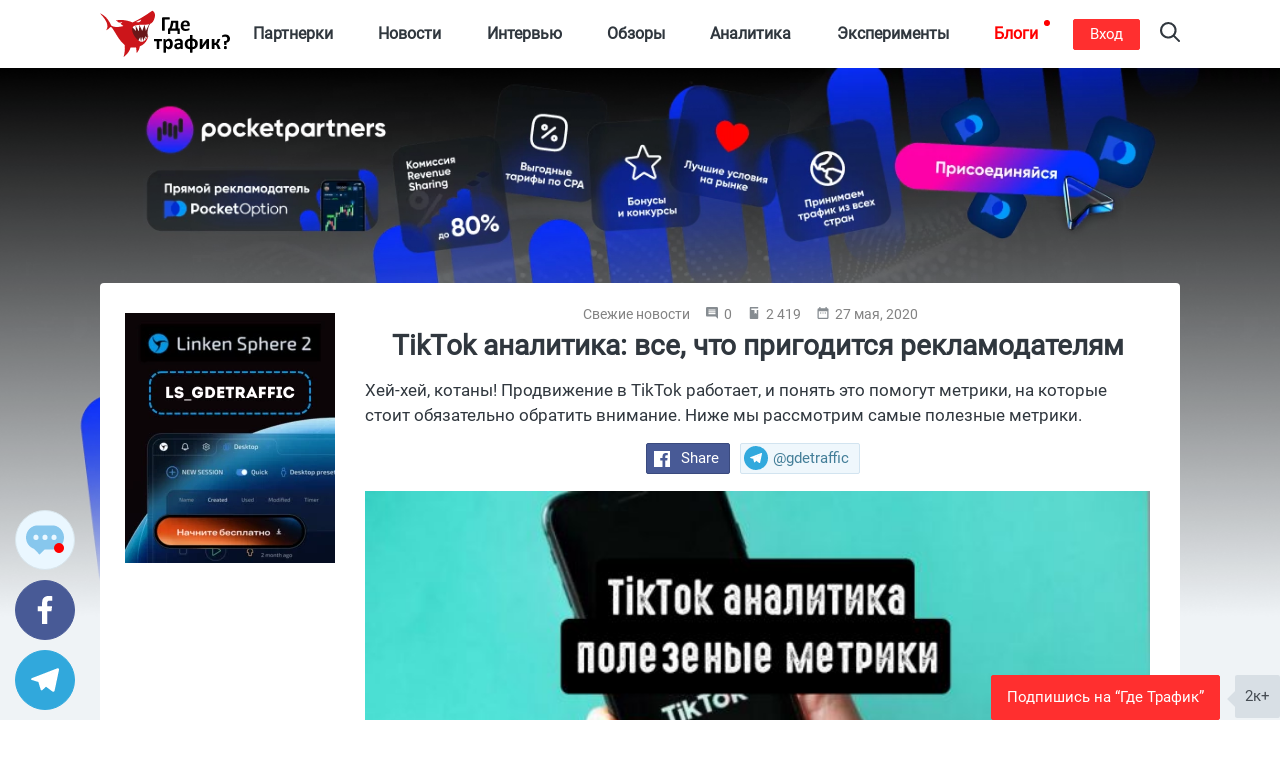

--- FILE ---
content_type: text/html; charset=UTF-8
request_url: https://gdetraffic.com/Novosti/Svezhie_novosti/analitika_vse_chto_prigoditsya_reklamodatelyam
body_size: 27460
content:
<!DOCTYPE html>
<html lang="ru">
<head>
    <link rel="apple-touch-icon" sizes="180x180" href="/apple-touch-icon.png">
<link rel="icon" type="image/png" sizes="32x32" href="/favicon-32x32.png">
<link rel="icon" type="image/png" sizes="16x16" href="/favicon-16x16.png">
<link rel="manifest" href="/manifest.json">
<link rel="mask-icon" href="/shark.svg" color="#5bbad5">
<meta name="apple-mobile-web-app-title" content="Gde Traffic">
<meta name="application-name" content="Gde Traffic">
<meta name="msapplication-TileColor" content="#da532c">
<meta name="theme-color" content="#ffffff">
<link rel="canonical" href="https://gdetraffic.com/Novosti/Svezhie_novosti/analitika_vse_chto_prigoditsya_reklamodatelyam">
<link rel="amphtml" href="https://gdetraffic.com/Novosti/Svezhie_novosti/analitika_vse_chto_prigoditsya_reklamodatelyam/amp">
<meta http-equiv="Content-Type" content="text/html; charset=UTF-8" />
<title>TikTok аналитика: все, что пригодится рекламодателям | Читайте на Где Трафике</title>
<meta name="keywords" content="tiktok, метрика, аналитика, продвижение в соцсетях" />
<meta name="description" content="Продвижение в TikTok работает, и понять это помогут метрики, на которые стоит обязательно обратить внимание. | Об этом и других CPA новостях читайте на Где Трафике" />
<base href="https://gdetraffic.com/"/>
<meta name="viewport" content="width=device-width, initial-scale=1.0">
<meta property="og:type" content="article">
<meta property="og:url" content="https://gdetraffic.com/Novosti/Svezhie_novosti/analitika_vse_chto_prigoditsya_reklamodatelyam">
<meta property="og:title" content="TikTok аналитика: все, что пригодится рекламодателям">
<meta property="og:description" content="Хей-хей, котаны! Продвижение в TikTok работает, и понять это помогут метрики, на которые стоит обязательно обратить внимание. Ниже мы рассмотрим самые полезные метрики.">
<meta property="og:image" content="https://gdetraffic.com/img/news_3308/Gdetraffic_im1.jpg">
<meta property="twitter:card" content="summary_large_image">
<meta property="twitter:site" content="@GdeTraffic">
<meta property="twitter:creator" content="@GdeTraffic">
<meta property="twitter:image" content="https://gdetraffic.com/img/news_3308/Gdetraffic_im1.jpg">
<meta property="twitter:title" content="TikTok аналитика: все, что пригодится рекламодателям">
<meta property="twitter:description" content="Хей-хей, котаны! Продвижение в TikTok работает, и понять это помогут метрики, на которые стоит обязательно обратить внимание. Ниже мы рассмотрим самые полезные метрики.">

<meta name="yandex-verification" content="1c9058c2d531183a" />

<meta name="p:domain_verify" content="1a5a94948bad6c8e95f626a99435f222"/>


<meta name="google" content="notranslate">

<link rel="preload" href="/css/fonts/roboto/Roboto-Regular.woff2?v=2.137" as="font" type="font/woff2" crossorigin> 

        <link type="text/css" rel="stylesheet" href="https://gdetraffic.com/css/style_1.3.16.min.css">
    

</head>
<body>
    <div class="container-fluid">
        
                
        <div class="wrapper not-overflowed">
                        <div class="search-overlay">
    <div class="w-search">
        <input type="text" class="search-input-js" placeholder="Найти статьи по арбитражу трафика" aria-label="Search"/>
    </div>
    <a class="close" href="#" title="Закрыть" aria-label="Close">
        <span aria-hidden="true">×</span>
    </a>
</div>

<svg width="0" height="0" style="position:absolute">
    <symbol preserveAspectRatio="xMidYMid" viewBox="0 0 14 26" id="arrov-right-thin">
        <path d="M.003 25.105l.897.888 13.109-12.997L.9 0 .003.888l12.229 12.114L.003 25.105z" class="acls-1"></path>
    </symbol>
    <symbol preserveAspectRatio="xMidYMid" viewBox="0 0 14 14.281" id="arrow">
        <path d="M13.997 7.147c-.009.255-.102.551-.258.737L8.65 13.955c-.345.348-1.007.492-1.393.089-.38-.397-.369-1.166.01-1.563l3.578-4.264L.95 8.212c-.527 0-.955-.48-.955-1.073 0-.591.427-1.071.955-1.071l9.894.006-3.582-4.268C6.937 1.44 6.876.644 7.252.243c.376-.4 1.061-.272 1.392.09l5.094 6.077c.174.208.259.452.259.737z" class="bcls-1"></path>
    </symbol>
    <symbol preserveAspectRatio="xMidYMid" viewBox="0 0 10 11" id="calendar-small">
        <path d="M3.333 4.95H2.222v1.1h1.111v-1.1zm2.223 0H4.444v1.1h1.112v-1.1zm2.222 0H6.667v1.1h1.111v-1.1zM8.889 1.1h-.556V0H7.222v1.1H2.778V0H1.667v1.1h-.556A1.1 1.1 0 0 0 .006 2.2L0 9.9c0 .605.494 1.1 1.111 1.1h7.778C9.5 11 10 10.505 10 9.9V2.2c0-.605-.5-1.1-1.111-1.1zm0 8.8H1.111V3.85h7.778V9.9z" class="ccls-1"></path>
    </symbol>
    <symbol preserveAspectRatio="xMidYMid" viewBox="0 0 13 10" id="comment">
        <path d="M9.594 5.001a.902.902 0 0 1-.89-.915c0-.504.399-.914.89-.914s.89.411.89.914a.903.903 0 0 1-.89.915zm-3.096 0a.902.902 0 0 1-.889-.915c0-.504.398-.914.889-.914.492 0 .89.411.89.914a.902.902 0 0 1-.89.915zm-3.095 0a.902.902 0 0 1-.89-.915c0-.504.399-.914.89-.914.492 0 .89.411.89.914a.902.902 0 0 1-.89.915zM8.988.003H4.009C1.793.003-.002 1.849-.002 4.125c0 1.819 1.147 3.359 2.737 3.907L4.642 10l1.705-1.751h2.641c2.216 0 4.011-1.846 4.011-4.124 0-2.275-1.796-4.122-4.011-4.122z" class="dcls-1"></path>
    </symbol>
    <symbol preserveAspectRatio="xMidYMid" viewBox="0 0 10 10" id="comment-ssmall">
        <path d="M9 0H1a1 1 0 0 0-1 1v6a1 1 0 0 0 1 1h7l2 2V1a1 1 0 0 0-1-1zM8 6H2V5h6v1zm0-1.5H2v-1h6v1zM8 3H2V2h6v1z" class="ecls-1"></path>
    </symbol>
    <symbol preserveAspectRatio="xMidYMid" viewBox="0 0 12.969 25" id="fb">
        <path d="M8.537 24.999V13.577h3.714l.572-4.431H8.537v-2.84c0-1.287.249-2.164 2.091-2.164h2.35V.163c-.406-.054-1.801-.164-3.424-.164-3.388 0-5.662 2.061-5.662 5.867v3.28H0v4.431h3.891v11.422h4.646z" class="fcls-1"></path>
    </symbol>
    <symbol preserveAspectRatio="xMidYMid" viewBox="0 0 16 16" id="fb-filled">
        <path d="M15.117 0H.883A.883.883 0 0 0 0 .883v14.234c0 .488.395.883.883.883h7.663V9.804H6.461V7.389h2.085v-1.78c0-2.067 1.262-3.193 3.106-3.193.883 0 1.642.066 1.863.095v2.16l-1.279.001c-1.002 0-1.196.476-1.196 1.176v1.541h2.391l-.312 2.415H11.04V16h4.077a.883.883 0 0 0 .883-.883V.883A.883.883 0 0 0 15.117 0z" class="gcls-1"></path>
    </symbol>
    <symbol preserveAspectRatio="xMidYMid" viewBox="0 0 16.91 16.87" id="gplus">
        <path d="M16.903 7.87h-2.255v2.249h-1.127V7.87h-2.255V6.744h2.255l-.013-2.239h1.155l-.015 2.239h2.255V7.87zM9.765 1.509l-.066.069h-.713c.6.596.944 1.492.944 2.514 0 1.033-.526 1.989-1.521 2.764-.816.635-.889.842-.889 1.273 0 .317.895.981 1.233 1.231l.107.08c1.551 1.16 1.975 1.924 1.975 3.555 0 .135-.01.269-.029.402-.124.85-.637 1.667-1.45 2.286-1.001.764-2.401 1.185-3.939 1.185-3.144 0-5.426-1.345-5.426-3.197 0-1.283.883-2.626 2.35-3.389a5.776 5.776 0 0 1 2.67-.628c.124 0 .244-.001.362-.003-.225-.269-.403-.594-.403-1.044 0-.227.044-.462.131-.702l-.12.001c-1.057 0-1.967-.34-2.64-.93-.787-.69-1.251-1.721-1.251-2.952 0-1 .481-1.943 1.251-2.664a5.152 5.152 0 0 1 3.49-1.363h5.38l-.361.377-1.085 1.135zM5.044 1.23c-.45 0-.85.183-1.155.53-.452.513-.644 1.317-.527 2.204.203 1.533 1.305 2.718 2.564 2.756l.059.001c.459 0 .846-.164 1.118-.474.393-.446.545-1.175.43-2.053C7.314 2.54 6.266 1.265 5.094 1.23h-.05zM2.272 13.127c0 1.394 1.377 2.485 3.134 2.485 2.209 0 3.375-.745 3.467-2.215.004-.064.006-.129.006-.195a2.04 2.04 0 0 0-.055-.466c-.162-.634-.76-1.037-1.588-1.596a36.067 36.067 0 0 1-.422-.286 4.026 4.026 0 0 0-1.166-.181h-.047c-1.386 0-2.639.701-3.12 1.631a1.774 1.774 0 0 0-.209.823z" class="hcls-1"></path>
    </symbol>
    <symbol viewBox="0 0 536 192" id="logo">
        <path class="ist0" d="M206.1 54.7s-14.8 21.5-8.6 51.3l-11.3 21.6-24.2 12.1s-13.3-19.4-14.7-20.1c-1.5-.6-20.9-25.7-21.9-27.8-1.1-2-3.8-24.9-3.3-25.8.5-.9 26.2-18.9 26.2-18.9l38.1-3.5 19.7 11.1z"></path>
        <path class="ist1" d="M182.4 47.1l-39.1 3-15.8 8.6 5.4 9.2 15.5 15.7-1.9-22.8L160 85.4l2.6-26.9 11.5 25 9.5-25.6 5.7 24.9 9.4-19.3 8.6-19zm3.9 56.9l1.4 15.3-6.6-10.3v16l-7.9-17.5-3.8 20.7-3.9-18.6-6.7 11.6-1.1 8.6 13.6 3.3 16.6-8.5 5.7-8.6v-4z"></path>
        <path class="ist2" d="M215.5.1c-32.7 23-59.4 38.4-81.2 48.6-.1 0-29-15.6-68.5-8.8l12.4 9.3c5.8-.8 13.8-1.8 14.4-1.8.7 0-4.8 4-8.3 6.4L96.6 63c-39.2 10.5-50.8-2.8-50.8-2.8C28 18.7-.2 10.9-.2 10.9 49 60.5 24.5 80.5 24.5 80.5c24.7-8.1 12.9-32.6 42.4 17.4 13.7 23.2 25.7 36.1 34.7 43.3 3.9 22.6-4.6 50.3-4.6 50.3 18.4-14.2 26.5-28.1 29.1-40.3 8.4.8 15.9.7 22.5-.2 1.5 10.6 2.7 23.8 2.7 23.8 9.4-11 12-21.1 12.6-27.7 31.7-12.2 35.6-44.5 35.6-44.5-15.9 28.6-28.6 25.6-28.6 25.6-21.5-2.1-58.8-58.8-25.1-67.4 32.3-8.2 64.5 6.6 76.4-22.7 13.1-32.3-6.7-38-6.7-38z"></path>
        <path class="ist1" d="M170.1 36.2l-21.6 10.2s17.1 7 21.6-10.2z"></path>
        <path d="M264.5 82.4c.7-.1 1.3-.2 1.7-.3.4-.1.7-.3.9-.5.2-.2.3-.5.3-.8V36h18.4c.3 0 .5-.1.8-.2.2-.2.4-.4.5-.8.1-.4.2-.8.3-1.4.1-.6.1-1.3.1-2.2 0-1.7-.1-2.9-.4-3.6-.3-.7-.7-1.1-1.3-1.1h-26.4c-1 0-1.8.3-2.4.9-.6.6-.9 1.5-.9 2.7v50.6c0 .3.1.5.3.8.2.2.5.4.9.5.4.1 1 .2 1.7.3.7.1 1.6.1 2.7.1 1.2-.1 2.1-.1 2.8-.2zm19.9-9h-2.1c-.8 0-1.4.2-1.7.5-.3.3-.4.9-.4 1.7v19.2c0 .3.1.5.2.7.1.2.4.3.8.5.4.1.9.2 1.5.3.6.1 1.4.1 2.3.1.9 0 1.6 0 2.2-.1.6-.1 1.1-.2 1.4-.3.4-.1.6-.3.8-.5.1-.2.2-.4.2-.7V82.3h30.1v12.5c0 .3.1.5.2.7.2.2.4.3.8.5.4.1.8.2 1.4.3.6.1 1.3.1 2.2.1.9 0 1.7 0 2.3-.1.6-.1 1.1-.2 1.5-.3.4-.1.6-.3.8-.5.1-.2.2-.4.2-.7V75.6c0-.9-.2-1.4-.5-1.7-.3-.3-.9-.5-1.7-.5h-4.4V44.5c0-1.1-.2-2-.7-2.6-.5-.6-1.2-.9-2.3-.9h-23.7c-.5 0-1 .1-1.3.2-.4.1-.7.4-.9.6-.2.3-.4.6-.5 1.1-.1.4-.2.9-.3 1.4-.5 4.4-1.1 8.1-1.7 11.3-.6 3.1-1.2 5.8-1.9 8.1-.7 2.2-1.5 4.1-2.3 5.7-.8 1.5-1.6 2.8-2.5 4zm12.7-3.2c.7-1.2 1.4-2.7 2-4.6.6-1.9 1.2-4.1 1.8-6.7.6-2.6 1.1-5.7 1.6-9.3h9.2v23.8H295c.7-.9 1.4-2 2.1-3.2zm61.5 12.7c1.7-.2 3.1-.5 4.4-.9s2.3-.7 3.2-1c.8-.3 1.3-.6 1.5-.8.2-.2.3-.4.5-.6.1-.2.2-.5.3-.8.1-.3.1-.7.1-1.1v-1.6c0-.7 0-1.3-.1-1.8s-.1-.8-.2-1.1c-.1-.3-.3-.4-.4-.5-.2-.1-.4-.2-.6-.2-.4 0-1 .1-1.7.4-.7.3-1.6.6-2.6.9-1 .3-2.3.6-3.7.9-1.4.3-3.1.4-5 .4s-3.5-.2-4.8-.7c-1.3-.5-2.4-1.2-3.3-2.1-.8-.9-1.5-2.1-1.8-3.4s-.6-2.8-.6-4.4h23.3c1 0 1.8-.3 2.4-.9.6-.6.9-1.6.9-2.9V59c0-2.7-.3-5.2-1-7.5s-1.8-4.3-3.2-6-3.3-3-5.6-3.9-5-1.4-8.2-1.4c-3 0-5.8.5-8.2 1.5-2.4 1-4.5 2.5-6.2 4.4-1.7 1.9-3 4.2-3.9 7-.9 2.7-1.3 5.8-1.3 9.2 0 3.6.4 6.7 1.3 9.4.8 2.7 2.1 4.9 3.8 6.6 1.7 1.7 3.9 3.1 6.4 3.9 2.6.9 5.5 1.3 9 1.3 1.8-.2 3.6-.4 5.3-.6zm-14.2-29.3c.4-1.2.9-2.2 1.5-3.1.7-.9 1.5-1.6 2.5-2.1s2.2-.8 3.6-.8c2.7 0 4.7.9 6 2.6 1.3 1.7 1.9 4.1 1.8 7.2h-16.2c.2-1.3.4-2.6.8-3.8zm-89.3 63.9c-.1-.4-.3-.6-.5-.8-.2-.2-.5-.2-.7-.2h-30.1c-.3 0-.5.1-.7.2-.2.2-.4.4-.5.8-.1.4-.3.9-.3 1.4-.1.6-.1 1.3-.1 2.2 0 .9 0 1.7.1 2.4s.2 1.2.3 1.5c.1.4.3.6.5.8.2.2.5.2.8.2h9.7v30.2c0 .3.1.5.2.8.2.2.4.4.9.5.4.1 1 .2 1.7.3.7.1 1.5.1 2.6.1s1.9 0 2.6-.1c.7-.1 1.3-.2 1.7-.3.4-.1.7-.3.9-.5s.3-.5.3-.8V126h9.7c.3 0 .5-.1.7-.2.2-.1.4-.4.5-.8.1-.4.3-.9.3-1.5.1-.6.1-1.4.1-2.4 0-.9 0-1.6-.1-2.3-.4-.4-.5-.9-.6-1.3zm41.3 4.2c-1.2-1.9-2.9-3.4-4.8-4.5-2-1.1-4.4-1.7-7.2-1.7-1.3 0-2.6.1-3.8.4-1.2.3-2.3.7-3.5 1.3-1.1.6-2.2 1.3-3.3 2.2-1.1.9-2.2 1.9-3.3 3v-4.5c0-.3-.1-.5-.2-.8s-.4-.4-.8-.5c-.4-.1-.8-.2-1.4-.3-.6-.1-1.3-.1-2.2-.1-.9 0-1.6 0-2.2.1-.6.1-1.1.2-1.4.3-.4.1-.6.3-.8.5s-.2.5-.2.8v53.5c0 .3.1.5.3.8.2.2.5.4.9.6.4.2 1 .3 1.7.4s1.6.1 2.6.1 1.9 0 2.6-.1 1.2-.2 1.7-.4c.4-.2.7-.4.9-.6.2-.2.3-.5.3-.8v-18c.9.9 1.8 1.7 2.7 2.3.9.7 1.7 1.2 2.6 1.7s1.8.8 2.7 1 2 .3 3.1.3c2.7 0 5.1-.5 7.2-1.5s3.8-2.5 5.2-4.4c1.4-1.9 2.5-4.2 3.2-7 .7-2.7 1.1-5.8 1.1-9.2 0-2.9-.3-5.6-.9-8.2-.7-2.6-1.6-4.8-2.8-6.7zm-8.2 20c-.3 1.5-.8 2.8-1.4 3.9s-1.4 2.1-2.4 2.8c-1 .7-2.2 1.1-3.6 1.1-1.5 0-2.9-.5-4.3-1.6-1.4-1-2.8-2.5-4.3-4.4v-12.6c.9-1.1 1.7-2.1 2.4-2.9s1.5-1.4 2.3-1.9c.7-.5 1.4-.8 2.1-1.1s1.4-.3 2.1-.3c1.4 0 2.6.4 3.6 1.1 1 .7 1.7 1.6 2.3 2.8.6 1.2 1 2.5 1.2 4s.4 3.1.4 4.7c.1 1.5-.1 2.9-.4 4.4zm49.1-22.6c-1.4-1.2-3.1-2.1-5.3-2.7-2.1-.6-4.7-.9-7.7-.9-1.7 0-3.3.1-4.9.4-1.6.3-3.1.6-4.4 1.1s-2.5.9-3.5 1.4c-1 .5-1.7 1-2.1 1.4-.4.4-.7.9-.8 1.4s-.2 1.2-.2 2.1c0 .7 0 1.3.1 1.8s.2 1 .4 1.4c.2.4.4.7.6.9.2.2.5.3.8.3.5 0 1.1-.2 1.8-.6.7-.4 1.6-.8 2.7-1.3s2.3-.9 3.8-1.3c1.4-.4 3-.6 4.8-.6 1.4 0 2.5.1 3.5.4.9.3 1.7.7 2.2 1.3s1 1.4 1.2 2.3.4 2 .4 3.2v2.3H327c-3.4 0-6.4.3-9 .8s-4.7 1.3-6.5 2.4-3 2.4-3.9 4.1c-.9 1.6-1.3 3.6-1.3 5.8 0 2.1.3 3.9 1 5.4s1.7 2.8 2.9 3.9c1.2 1 2.7 1.8 4.4 2.4s3.6.8 5.6.8c2.5 0 4.7-.5 6.7-1.4s3.8-2.3 5.4-4v3.1c0 .4.1.7.4.9.2.2.7.4 1.2.5.6.1 1.5.2 2.8.2 1.2 0 2.1-.1 2.7-.2.6-.1 1.1-.3 1.4-.5.3-.2.4-.5.4-.9v-25.8c0-2.6-.3-4.9-.9-6.8-.6-2.2-1.6-3.8-3-5zm-6.7 27.4c-1.3 1.5-2.6 2.6-3.9 3.4s-2.7 1.2-4.2 1.2c-1.8 0-3.2-.5-4.2-1.4-1-.9-1.5-2.2-1.5-3.8 0-.9.2-1.8.5-2.5s.9-1.4 1.7-1.9 1.8-.9 3-1.2 2.7-.4 4.5-.4h4.1v6.6zm67.1-25c-1.8-1.8-4-3.2-6.7-4.3s-5.8-1.6-9.3-1.8v-13.8c0-.3-.1-.5-.3-.8-.2-.2-.5-.4-.9-.6-.4-.2-1-.3-1.7-.4s-1.6-.1-2.6-.1c-1.1 0-1.9 0-2.6.1s-1.2.2-1.7.4c-.4.2-.7.4-.9.6-.2.2-.3.5-.3.8v13.8c-3.4.2-6.4.9-9.1 2-2.7 1.1-4.9 2.7-6.7 4.6-1.8 1.9-3.2 4.2-4.2 6.8-1 2.6-1.4 5.5-1.4 8.6 0 3.2.5 6.1 1.4 8.7s2.3 4.8 4.1 6.6 4 3.2 6.7 4.2 5.8 1.6 9.3 1.7v12.8c0 .3.1.5.3.8.2.2.5.4.9.6.4.2 1 .3 1.7.4s1.6.1 2.6.1 1.9 0 2.6-.1 1.3-.2 1.7-.4c.4-.2.7-.4.9-.6.2-.2.3-.5.3-.8v-12.8c3.4-.2 6.5-.9 9.1-2s4.9-2.6 6.8-4.6c1.8-1.9 3.2-4.2 4.2-6.7.9-2.6 1.4-5.5 1.4-8.6 0-3.2-.5-6.1-1.4-8.7s-2.4-4.7-4.2-6.5zm-26.8 28.6c-1.9-.2-3.5-.6-4.8-1.3s-2.4-1.6-3.2-2.7c-.8-1.1-1.4-2.4-1.8-4-.4-1.5-.6-3.2-.6-5.1 0-4.1.9-7.2 2.7-9.3s4.4-3.3 7.7-3.5v25.9zm18.5-3.6c-1.8 2.1-4.4 3.3-7.7 3.6v-26c3.7.4 6.4 1.7 8 4 1.6 2.2 2.4 5.3 2.4 9.2.1 4-.9 7.1-2.7 9.2zm59.2-29.9c-.4-.1-.9-.2-1.6-.3-.7-.1-1.5-.1-2.5-.1-.9 0-1.6 0-2.2.1-.6.1-1 .2-1.4.3s-.7.3-1 .5-.5.5-.7.8l-13.1 17.6c-.8 1.1-1.6 2.2-2.3 3.3-.7 1.1-1.4 2.3-2.1 3.4.1-1.2.3-2.4.3-3.7.1-1.3.1-2.5.1-3.7v-17c0-.5-.4-1-1.2-1.2-.8-.3-2.3-.4-4.3-.4-1 0-1.9 0-2.6.1-.7.1-1.2.2-1.6.3-.4.1-.7.3-.9.5s-.2.5-.2.7v38.5c0 .3.1.5.2.8s.4.4.8.5.9.2 1.5.3c.6.1 1.5.1 2.5.1.9 0 1.6 0 2.1-.1s1-.1 1.4-.3.7-.3.9-.5.5-.5.7-.8l12.9-17.6c.8-1.1 1.6-2.3 2.4-3.5s1.5-2.3 2.2-3.5c-.1 1.2-.3 2.5-.3 3.8s-.1 2.5-.1 3.7v17.1c0 .3.1.5.3.7.2.2.5.4.9.5s1 .2 1.7.3c.7.1 1.6.1 2.6.1s1.9 0 2.6-.1c.7-.1 1.2-.2 1.6-.3s.7-.3.8-.5c.2-.2.2-.4.2-.7v-38.5c0-.3-.1-.5-.2-.8.2-.1 0-.3-.4-.4zm47.7 39.2c-.1-.2-.1-.5-.2-.7-.1-.3-.2-.6-.4-1l-3.7-8.6c-.6-1.4-1.3-2.7-1.9-3.7-.6-1-1.3-1.9-2-2.6s-1.4-1.2-2.2-1.7-1.6-.8-2.5-1.2v-.1c.7-.2 1.3-.5 2.1-.9.7-.4 1.4-.9 2.1-1.6.7-.7 1.4-1.5 2.1-2.5.7-1 1.3-2.3 1.9-3.7l3.1-7.3c.3-.7.5-1.2.6-1.6.1-.4.2-.7.2-1 0-.2-.1-.4-.2-.6-.1-.2-.4-.3-.8-.4-.4-.1-.9-.2-1.6-.3-.7-.1-1.5-.1-2.6-.1-1.2 0-2.2 0-2.9.1-.7.1-1.3.2-1.7.3s-.7.3-.9.5-.3.5-.4.8l-3.2 8.2c-.5 1.2-.9 2.3-1.4 3.1-.5.8-1 1.5-1.6 2-.6.5-1.2.9-2 1.1s-1.5.3-2.4.3h-2.2v-14.9c0-.2-.1-.4-.3-.6-.2-.2-.5-.3-.9-.5s-1-.2-1.7-.3c-.7-.1-1.5-.1-2.5-.1s-1.8 0-2.5.1-1.2.2-1.7.3-.7.3-.9.5c-.2.2-.3.4-.3.6v38.8c0 .2.1.4.3.6.2.2.5.4.9.5.4.1 1 .2 1.7.3.7.1 1.5.1 2.5.1s1.8 0 2.5-.1 1.2-.2 1.7-.3c.4-.1.7-.3.9-.5.2-.2.3-.4.3-.6v-15.6h2.2c1 0 1.9.1 2.7.3s1.5.6 2.1 1.1c.6.5 1.2 1.2 1.7 2s1 1.9 1.4 3.1l3.6 9.2c.1.3.3.5.5.7.2.2.5.4 1 .5s1.1.2 1.8.2c.8.1 1.8.1 3 .1 1.1 0 1.9 0 2.6-.1.7-.1 1.3-.1 1.7-.2s.7-.2.8-.4c.2-.2.2-.4.2-.6v-.4c-.5-.2-.5-.4-.6-.6zm25.5-8.7c-.5-.5-1.1-.9-1.9-1.1s-1.8-.3-2.9-.3c-1.2 0-2.2.1-3 .3s-1.4.6-1.9 1.1c-.5.5-.8 1.2-1 2s-.3 1.8-.3 3 .1 2.2.3 3c.2.8.5 1.4 1 1.9s1.1.8 1.9 1.1 1.8.3 3 .3c1.1 0 2.1-.1 2.9-.3s1.4-.6 1.9-1.1c.5-.5.8-1.1 1-1.9.2-.8.3-1.8.3-3s-.1-2.2-.3-3-.6-1.5-1-2zm12.9-38.3c-.7-2-1.8-3.8-3.4-5.4-1.5-1.6-3.5-2.8-5.9-3.8-2.4-.9-5.3-1.4-8.7-1.4-1.5 0-2.9.1-4.3.3-1.4.2-2.6.5-3.7.8-1.1.3-2.1.7-2.9 1.1s-1.3.7-1.6 1c-.3.3-.5.7-.6 1.1-.1.5-.1 1.2-.1 2.2 0 1 0 1.8.1 2.4.1.6.2 1.1.3 1.5s.3.6.4.7.4.2.6.2c.3 0 .7-.1 1.2-.4.5-.3 1.2-.6 2-.9s1.8-.7 2.9-.9c1.1-.3 2.4-.4 3.9-.4 1.6 0 3 .2 4.2.7 1.2.4 2.2 1.1 3 1.9.8.8 1.4 1.8 1.8 3 .4 1.1.6 2.4.6 3.8 0 1.2-.2 2.4-.5 3.5s-.9 2-1.6 2.8c-.7.8-1.6 1.4-2.7 1.9s-2.4.7-3.9.7h-.8c-.6 0-1.2.1-1.6.2s-.8.4-1.1.7-.5.8-.6 1.4c-.1.6-.2 1.3-.1 2.2l.4 10.1c0 .3.1.6.3.8.2.2.4.4.8.5.4.1.9.2 1.5.2s1.4.1 2.4.1c1.5 0 2.6-.1 3.4-.4s1.2-.6 1.2-1.2l.3-8.4c2.1-.2 3.9-.8 5.7-1.6 1.7-.8 3.2-1.9 4.4-3.3s2.2-3 2.8-4.9 1-4 1-6.4c0-2.2-.4-4.3-1.1-6.4z"></path>
    </symbol>
    <symbol preserveAspectRatio="xMidYMid" viewBox="0 0 14 10" id="reply">
        <path d="M13.73 4.439L8.134.096a.416.416 0 0 0-.598.073.455.455 0 0 0-.092.28v2.289C1.345 2.738.189 7.117.001 9.461a.447.447 0 0 0 .414.475.427.427 0 0 0 .349-.149c2.707-3.273 6.68-2.518 6.68-2.518v2.288a.434.434 0 0 0 .425.442.406.406 0 0 0 .258-.089l5.603-4.342a.721.721 0 0 0 0-1.129z" class="jcls-1"></path>
    </symbol>
    <symbol viewBox="0 0 24 24" id="rss">
        <title>RSS icon</title>
        <path d="M19.199 24C19.199 13.467 10.533 4.8 0 4.8V0c13.165 0 24 10.835 24 24h-4.801zM3.291 17.415a3.3 3.3 0 0 1 3.293 3.295A3.303 3.303 0 0 1 3.283 24C1.47 24 0 22.526 0 20.71s1.475-3.294 3.291-3.295zM15.909 24h-4.665c0-6.169-5.075-11.245-11.244-11.245V8.09c8.727 0 15.909 7.184 15.909 15.91z"></path>
    </symbol>
    <symbol preserveAspectRatio="xMidYMid" viewBox="0 0 20 20" id="search">
        <path d="M19.689 18.218l-4.83-4.831c2.525-3.254 2.297-7.968-.69-10.955A8.25 8.25 0 0 0 8.298 0a8.248 8.248 0 0 0-5.869 2.432A8.245 8.245 0 0 0-.003 8.303c0 2.218.864 4.302 2.432 5.87a8.243 8.243 0 0 0 5.869 2.432 8.24 8.24 0 0 0 5.086-1.741l4.829 4.83a1.041 1.041 0 0 0 1.476 0 1.045 1.045 0 0 0 0-1.476zM3.904 12.697a6.173 6.173 0 0 1-1.821-4.394 6.18 6.18 0 0 1 1.821-4.396 6.174 6.174 0 0 1 4.394-1.82c1.66 0 3.221.646 4.395 1.82a6.223 6.223 0 0 1 0 8.79 6.176 6.176 0 0 1-4.395 1.821 6.175 6.175 0 0 1-4.394-1.821z" class="lcls-1"></path>
    </symbol>
    <symbol viewBox="0 0 227 192" id="shark">
        <path class="mst0" d="M206.1 54.7s-14.8 21.5-8.6 51.3l-11.3 21.6-24.2 12.1s-13.3-19.4-14.7-20.1c-1.5-.6-20.9-25.7-21.9-27.8-1.1-2-3.8-24.9-3.3-25.8.5-.9 26.2-18.9 26.2-18.9l38.1-3.5 19.7 11.1z"></path>
        <path class="mst1" d="M182.4 47.1l-39.1 3-15.8 8.6 5.4 9.2 15.5 15.7-1.9-22.8L160 85.4l2.6-26.9 11.5 25 9.5-25.6 5.7 24.9 9.4-19.3 8.6-19zm3.9 56.9l1.4 15.3-6.6-10.3v16l-7.9-17.5-3.8 20.7-3.9-18.6-6.7 11.6-1.1 8.6 13.6 3.3 16.6-8.5 5.7-8.6v-4z"></path>
        <path class="mst2" d="M215.5.1c-32.7 23-59.4 38.4-81.2 48.6-.1 0-29-15.6-68.5-8.8l12.4 9.3c5.8-.8 13.8-1.8 14.4-1.8.7 0-4.8 4-8.3 6.4L96.6 63c-39.2 10.5-50.8-2.8-50.8-2.8C28 18.7-.2 10.9-.2 10.9 49 60.5 24.5 80.5 24.5 80.5c24.7-8.1 12.9-32.6 42.4 17.4 13.7 23.2 25.7 36.1 34.7 43.3 3.9 22.6-4.6 50.3-4.6 50.3 18.4-14.2 26.5-28.1 29.1-40.3 8.4.8 15.9.7 22.5-.2 1.5 10.6 2.7 23.8 2.7 23.8 9.4-11 12-21.1 12.6-27.7 31.7-12.2 35.6-44.5 35.6-44.5-15.9 28.6-28.6 25.6-28.6 25.6-21.5-2.1-58.8-58.8-25.1-67.4 32.3-8.2 64.5 6.6 76.4-22.7 13.1-32.3-6.7-38-6.7-38z"></path>
        <path class="mst1" d="M170.1 36.2l-21.6 10.2s17.1 7 21.6-10.2z"></path>
    </symbol>
    <symbol preserveAspectRatio="xMidYMid" viewBox="0 0 14.97 24" id="slider-next">
        <path d="M.003 21.17L9.266 12 .003 2.83 2.862 0l12.121 12L2.862 24 .003 21.17z" class="ncls-1"></path>
    </symbol>
    <symbol preserveAspectRatio="xMidYMid" viewBox="0 0 24 20" id="subscribe">
        <path d="M.02 19.995l23.995-9.999L.02-.002.008 7.774l17.148 2.222L.008 12.218l.012 7.777z" class="ocls-1"></path>
    </symbol>
    <symbol viewBox="0 0 24 24" id="tgr">
        <path d="M9.028 20.837c-.714 0-.593-.271-.839-.949l-2.103-6.92L22.263 3.37"></path>
        <path d="M9.028 20.837c.552 0 .795-.252 1.105-.553l2.941-2.857-3.671-2.214"></path>
        <path d="M9.403 15.213l8.89 6.568c1.015.56 1.748.271 2-.942l3.62-17.053c.372-1.487-.564-2.159-1.534-1.72L1.125 10.263c-1.45.582-1.443 1.392-.264 1.753l5.455 1.7L18.94 5.753c.595-.36 1.143-.167.694.232"></path>
    </symbol>
    <symbol preserveAspectRatio="xMidYMid" viewBox="0 0 16 13" id="twitter">
        <path d="M14.359 3.175s.496 5.294-3.91 8.159c-5.505 3.579-10.458.273-10.458.273s3.123.12 4.729-1.27c-2.606-.575-3-2.357-3-2.357h1.455C.477 6.801.537 4.626.537 4.626s1.152.423 1.455.452C-.493 2.48.992.636.992.636s2.716 3.191 6.82 3.445C7.624.376 10.086.065 11.086.001c1.236-.078 2.364.998 2.364.998s.758-.091 1.273-.363c.515-.272.909-.453.909-.453s-.818 1.572-1.455 1.904c1.231-.29 1.819-.544 1.819-.544s-1.061 1.45-1.637 1.632z" class="qcls-1"></path>
    </symbol>
    <symbol preserveAspectRatio="xMidYMid" viewBox="0 0 7 10" id="views-small">
        <path d="M1.591 1.25h4.963c.192 0 .446-.062.446-.375v-.5C7 .188 6.746 0 6.554 0H.636C.127 0 0 .375 0 .625v8.75c0 .438.318.625.7.625h5.727C6.873 10 7 9.75 7 9.375V2.75c0-.188-.064-.25-.254-.25h-.764c-.128 0-.255.062-.255.25V5.5c0 .063-.063.187-.19.063-.064-.063-.637-.438-.637-.438-.128-.062-.128-.062-.254 0 0 0-.51.375-.574.438-.126.062-.254 0-.254-.063V2.688c0-.126-.063-.188-.191-.188H1.591c-.254 0-.318-.125-.318-.312v-.626c0-.187 0-.312.318-.312z" class="rcls-1"></path>
    </symbol>
    <symbol preserveAspectRatio="xMidYMid" viewBox="0 0 18 10.094" id="vk">
        <path d="M8.818 9.958h1.016s.306-.035.463-.209c.145-.16.14-.46.14-.46s-.02-1.406.613-1.613c.624-.204 1.425 1.358 2.274 1.959.642.455 1.13.356 1.13.356l2.27-.033s1.188-.076.625-1.038c-.047-.079-.328-.713-1.688-2.014-1.424-1.363-1.233-1.142.481-3.499 1.045-1.435 1.462-2.311 1.332-2.686-.125-.358-.893-.263-.893-.263l-2.556.016s-.189-.027-.33.06c-.137.085-.226.283-.226.283s-.404 1.11-.944 2.055c-1.138 1.993-1.593 2.098-1.779 1.974-.433-.288-.325-1.158-.325-1.776 0-1.932.284-2.737-.553-2.945C9.59.055 9.386.01 8.675.002c-.912-.01-1.684.003-2.121.224-.291.147-.516.474-.379.493.169.023.552.106.754.39.263.368.253 1.193.253 1.193s.151 2.274-.351 2.556c-.345.194-.817-.201-1.832-2.01-.52-.926-.912-1.949-.912-1.949S4.011.707 3.876.605C3.712.481 3.483.441 3.483.441L1.054.458S.689.468.555.632c-.119.146-.009.446-.009.446s1.901 4.587 4.055 6.899c1.974 2.12 4.217 1.981 4.217 1.981" class="scls-1"></path>
    </symbol>
    <symbol preserveAspectRatio="xMidYMid" viewBox="0 0 512 512" id="instagram">
        <path d="m75 512h362c41.355469 0 75-33.644531 75-75v-362c0-41.355469-33.644531-75-75-75h-362c-41.355469 0-75 33.644531-75 75v362c0 41.355469 33.644531 75 75 75zm-45-437c0-24.8125 20.1875-45 45-45h362c24.8125 0 45 20.1875 45 45v362c0 24.8125-20.1875 45-45 45h-362c-24.8125 0-45-20.1875-45-45zm0 0"/><path d="m256 391c74.4375 0 135-60.5625 135-135s-60.5625-135-135-135-135 60.5625-135 135 60.5625 135 135 135zm0-240c57.898438 0 105 47.101562 105 105s-47.101562 105-105 105-105-47.101562-105-105 47.101562-105 105-105zm0 0"/><path d="m406 151c24.8125 0 45-20.1875 45-45s-20.1875-45-45-45-45 20.1875-45 45 20.1875 45 45 45zm0-60c8.269531 0 15 6.730469 15 15s-6.730469 15-15 15-15-6.730469-15-15 6.730469-15 15-15zm0 0"></path>
    </symbol>

    <symbol preserveAspectRatio="xMidYMid" viewBox="0 0 24 24" id="globe">
            <path d="M11.99 2C6.47 2 2 6.48 2 12s4.47 10 9.99 10C17.52 22 22 17.52 22 12S17.52 2 11.99 2zm6.93 6h-2.95a15.65 15.65 0 0 0-1.38-3.56A8.03 8.03 0 0 1 18.92 8zM12 4.04c.83 1.2 1.48 2.53 1.91 3.96h-3.82c.43-1.43 1.08-2.76 1.91-3.96zM4.26 14C4.1 13.36 4 12.69 4 12s.1-1.36.26-2h3.38c-.08.66-.14 1.32-.14 2c0 .68.06 1.34.14 2H4.26zm.82 2h2.95c.32 1.25.78 2.45 1.38 3.56A7.987 7.987 0 0 1 5.08 16zm2.95-8H5.08a7.987 7.987 0 0 1 4.33-3.56A15.65 15.65 0 0 0 8.03 8zM12 19.96c-.83-1.2-1.48-2.53-1.91-3.96h3.82c-.43 1.43-1.08 2.76-1.91 3.96zM14.34 14H9.66c-.09-.66-.16-1.32-.16-2c0-.68.07-1.35.16-2h4.68c.09.65.16 1.32.16 2c0 .68-.07 1.34-.16 2zm.25 5.56c.6-1.11 1.06-2.31 1.38-3.56h2.95a8.03 8.03 0 0 1-4.33 3.56zM16.36 14c.08-.66.14-1.32.14-2c0-.68-.06-1.34-.14-2h3.38c.16.64.26 1.31.26 2s-.1 1.36-.26 2h-3.38z"></path>
    </symbol>

    <symbol preserveAspectRatio="xMidYMid" viewBox="0 0 24 24" id="chart">
            <path d="M21 19V5a2 2 0 0 0-2-2H5a2 2 0 0 0-2 2v14a2 2 0 0 0 2 2h14a2 2 0 0 0 2-2zM9 18H7v-6h2v6zm4 0h-2V7h2v11zm4 0h-2v-8h2v8z"></path>
    </symbol>
    <symbol preserveAspectRatio="xMidYMid" viewBox="0 0 24 24" id="business">
            <path d="M12 7V3H2v18h20V7H12zM6 19H4v-2h2v2zm0-4H4v-2h2v2zm0-4H4V9h2v2zm0-4H4V5h2v2zm4 12H8v-2h2v2zm0-4H8v-2h2v2zm0-4H8V9h2v2zm0-4H8V5h2v2zm10 12h-8v-2h2v-2h-2v-2h2v-2h-2V9h8v10zm-2-8h-2v2h2v-2zm0 4h-2v2h2v-2z"></path>
    </symbol>

    <symbol preserveAspectRatio="xMidYMid" viewBox="0 0 24 24" id="library">
            <path d="M3 6c-.55 0-1 .45-1 1v13c0 1.1.9 2 2 2h13c.55 0 1-.45 1-1s-.45-1-1-1H5c-.55 0-1-.45-1-1V7c0-.55-.45-1-1-1zm17-4H8c-1.1 0-2 .9-2 2v12c0 1.1.9 2 2 2h12c1.1 0 2-.9 2-2V4c0-1.1-.9-2-2-2zm-2 9h-8c-.55 0-1-.45-1-1s.45-1 1-1h8c.55 0 1 .45 1 1s-.45 1-1 1zm-4 4h-4c-.55 0-1-.45-1-1s.45-1 1-1h4c.55 0 1 .45 1 1s-.45 1-1 1zm4-8h-8c-.55 0-1-.45-1-1s.45-1 1-1h8c.55 0 1 .45 1 1s-.45 1-1 1z"></path>
    </symbol>
    <symbol preserveAspectRatio="xMidYMid" viewBox="0 0 24 24" id="home">
            <path d="M10 20v-6h4v6h5v-8h3L12 3L2 12h3v8z"></path>
    </symbol>
    <symbol preserveAspectRatio="xMidYMid" viewBox="0 0 512 512" id="mic">
            <path fill="none" stroke-linecap="square" stroke-miterlimit="10" stroke-width="32" d="M192 448h128"></path>
            <path d="M384 208v32c0 70.4-57.6 128-128 128h0c-70.4 0-128-57.6-128-128v-32" fill="none" stroke-linecap="square" stroke-miterlimit="10" stroke-width="32"></path>
            <path fill="none" stroke-linecap="square" stroke-miterlimit="10" stroke-width="32" d="M256 368v80"></path>
            <path d="M256 320a78.83 78.83 0 0 1-56.55-24.1A80.89 80.89 0 0 1 176 239V128a79.69 79.69 0 0 1 80-80c44.86 0 80 35.14 80 80v111c0 44.66-35.89 81-80 81z"></path>
    </symbol>
    <symbol preserveAspectRatio="xMidYMid" viewBox="0 0 24 24" id="sport">
            <path d="M21.58 16.09l-1.09-7.66A3.996 3.996 0 0 0 16.53 5H7.47C5.48 5 3.79 6.46 3.51 8.43l-1.09 7.66a2.545 2.545 0 0 0 4.32 2.16L9 16h6l2.25 2.25c.48.48 1.13.75 1.8.75c1.56 0 2.75-1.37 2.53-2.91zM11 11H9v2H8v-2H6v-1h2V8h1v2h2v1zm4-1c-.55 0-1-.45-1-1s.45-1 1-1s1 .45 1 1s-.45 1-1 1zm2 3c-.55 0-1-.45-1-1s.45-1 1-1s1 .45 1 1s-.45 1-1 1z"></path>
    </symbol>

     <symbol preserveAspectRatio="xMidYMid" id="plus" viewBox="0 0 14 14" >
         <path d="M13 8H8v5a1 1 0 0 1-2 0V8H1a1 1 0 0 1 0-2h5V1a1 1 0 0 1 2 0v5h5a1 1 0 0 1 0 2z"></path>
     </symbol>
     <symbol preserveAspectRatio="xMidYMid" id="close" viewBox="0 0 12 12">
         <path d="M7.414 6l3.536 3.535a1 1 0 0 1-1.414 1.415L6 7.414 2.464 10.95A1 1 0 0 1 1.05 9.535L4.586 6 1.05 2.465A1 1 0 0 1 2.464 1.05L6 4.586 9.536 1.05a1 1 0 0 1 1.414 1.415L7.414 6z"></path>
     </symbol>
     <symbol preserveAspectRatio="xMidYMid" id="active-company" viewBox="0 0 14 14">
        <path d="M14 7.001c0-.726-.658-1.162-1.183-1.488a4.001 4.001 0 0 1-.469-.32 3.75 3.75 0 0 1 .203-.573c.231-.58.525-1.299.112-1.887-.413-.588-1.169-.529-1.778-.471a4.024 4.024 0 0 1-.581 0c-.049-.131-.112-.4-.154-.574-.133-.616-.308-1.386-.987-1.611-.679-.225-1.225.283-1.68.689-.15.156-.312.299-.483.429a4.2 4.2 0 0 1-.483-.392C6.062.397 5.495-.111 4.837.114c-.658.224-.854.979-.987 1.596-.042.174-.105.443-.154.573a3.756 3.756 0 0 1-.581 0c-.609-.057-1.358-.123-1.778.472-.42.595-.119 1.306.112 1.887.083.185.151.377.203.573a4.12 4.12 0 0 1-.469.319C.658 5.839 0 6.275 0 7.001c0 .725.658 1.16 1.183 1.487.163.095.32.202.469.32a3.75 3.75 0 0 1-.203.573c-.231.58-.525 1.299-.112 1.886.413.589 1.169.531 1.778.472.193-.014.387-.014.581 0 .049.131.112.399.154.573.133.617.308 1.387.987 1.612.679.225 1.225-.283 1.68-.726A4.2 4.2 0 0 1 7 12.806c.17.118.332.249.483.392.356.396.833.653 1.351.726.112-.003.223-.022.329-.059.7-.224.854-.994.987-1.61.042-.175.105-.443.154-.574.193-.014.388-.014.581 0 .609.058 1.358.124 1.778-.471.42-.596.119-1.307-.112-1.887a3.75 3.75 0 0 1-.203-.573c.149-.118.306-.225.469-.32C13.342 8.161 14 7.726 14 7.001zM9.646 5.636l-2.8 3.629a.698.698 0 0 1-.504.276H6.3a.688.688 0 0 1-.497-.211l-1.4-1.451a.75.75 0 0 1 0-1.031.686.686 0 0 1 .994 0l.847.878 2.31-2.99a.684.684 0 0 1 .99-.029.744.744 0 0 1 .102.929z"></path>
     </symbol>
     <symbol preserveAspectRatio="xMidYMid" id="blog-news" viewBox="0 0 20 18">
         <path d="M10 1.286C10 .575 10.559 0 11.25 0h7.5C19.441 0 20 .575 20 1.286c0 .71-.559 1.285-1.25 1.285h-7.5c-.691 0-1.25-.575-1.25-1.285zm8.75 3.857h-7.5c-.691 0-1.25.575-1.25 1.286 0 .71.559 1.285 1.25 1.285h7.5c.691 0 1.25-.575 1.25-1.285 0-.711-.559-1.286-1.25-1.286zM1.25 7.714h5c.691 0 1.25-.576 1.25-1.285V1.286C7.5.576 6.941 0 6.25 0h-5C.559 0 0 .576 0 1.286v5.143c0 .709.559 1.285 1.25 1.285zm7.5 7.715h-7.5c-.691 0-1.25.575-1.25 1.285C0 17.425.559 18 1.25 18h7.5c.691 0 1.25-.575 1.25-1.286 0-.71-.559-1.285-1.25-1.285zm0-5.143h-7.5c-.691 0-1.25.575-1.25 1.286 0 .71.559 1.285 1.25 1.285h7.5c.691 0 1.25-.575 1.25-1.285 0-.711-.559-1.286-1.25-1.286zm10 0h-5c-.691 0-1.25.576-1.25 1.286v5.142c0 .711.559 1.286 1.25 1.286h5c.691 0 1.25-.575 1.25-1.286v-5.142c0-.71-.559-1.286-1.25-1.286z"></path>
     </symbol>
     <symbol preserveAspectRatio="xMidYMid" id="blog-videos" viewBox="0 0 27 20">
         <path d="M4.939 0C2.22 0 0 2.175 0 4.839v10.322C0 17.825 2.22 20 4.939 20h17.122C24.78 20 27 17.825 27 15.161V4.839C27 2.175 24.78 0 22.061 0H4.939zm0 1.936h17.122c1.659 0 2.963 1.278 2.963 2.903v10.322c0 1.625-1.304 2.904-2.963 2.904H4.939c-1.659 0-2.963-1.279-2.963-2.904V4.839c0-1.625 1.304-2.903 2.963-2.903zm5.598 3.87v8.388L18.439 10l-7.902-4.194z"></path>
     </symbol>
    <symbol preserveAspectRatio="xMidYMid" id="ok" viewBox="0 0 19 14">
        <path d="M6.302 10.725L2.017 6.634.588 7.997l5.714 5.455L18.547 1.764 17.119.4 6.302 10.725z"></path>
     </symbol>

</svg>

<ul class="main-menu-small">

    <li class="head">
        <a class="close" href="#" title="Закрыть" aria-label="Close">
            <span aria-hidden="true">×</span>
        </a>

        <a href="https://gdetraffic.com" class="link-logo padded-side" aria-label="Logo">
            <i class="icon icon-inline icon-svg logo"><svg class="logo"><use xlink:href="#logo" class=""></use></svg></i>        </a>

        <div class="menu-promo padded-side">
            <a href="/" title="На Главную" class="red">СМИ для акул в сфере CPA</a>, 
            арбитража и маркетинга. Вступай в сообщество акул CPA! Подписывайся на нас в соц.сетях:
        </div>
    </li>

    <li class="menu-divider"></li>

    <li class="social padded-side">
<!--        <a href="https://vk.com/gdetraffic" 
           class="btn vk btn-color-vk gtarget-js"
           data-gcat="social_link" 
           data-gact="social_link_top" 
           data-glabel = "VK"
           target="_blank"
           aria-label="VK Public"
           rel="nofollow"
           title="Уютный паблик">
               <i class="icon icon-inline icon-svg big square vk white"><svg class="vk"><use xlink:href="#vk" class=""></use></svg></i>        </a>-->
        <a href="https://www.facebook.com/gdetraffic"
           class="btn fb btn-color-fb gtarget-js"
           data-gcat="social_link" 
           data-gact="social_link_top" 
           data-glabel = "Facebook"
           target="_blank"
           aria-label="FB Gdetraffic"
           rel="nofollow"
           title="Страничка 'Где Трафика'">
               <i class="icon icon-inline icon-svg big square fb white"><svg class="fb"><use xlink:href="#fb" class=""></use></svg></i>        </a>
        <a href="https://t.me/gdetraffic"
           class="btn tgr btn-color-tgr gtarget-js"
           data-gcat="social_link" 
           data-gact="social_link_top" 
           data-glabel = "Telegram"
           target="_blank"
           aria-label="Telegtam Channel"
           rel="nofollow"
           title="Канал в Телеграме">
               <i class="icon icon-inline icon-svg big square tgr white"><svg class="tgr"><use xlink:href="#tgr" class=""></use></svg></i>        </a>
        <a href="https://www.instagram.com/gdetraffic/"
           class="btn insta btn-color-instagram gtarget-js"
           data-gcat="social_link" 
           data-gact="social_link_top" 
           data-glabel = "Instagram"
           target="_blank"
           aria-label="Instagram Profile"
           rel="nofollow"
           title="Профиль Instagram">
               <i class="icon icon-inline icon-svg big square instagram white"><svg class="instagram"><use xlink:href="#instagram" class=""></use></svg></i>        </a>
    </li>

    <li class="menu-divider"></li>

    <li class="padded-side">
        <a href="https://gdetraffic.com/" class="name-cat">
            <i class="icon icon-inline icon-svg gray mid icon-cat home"><svg class="home"><use xlink:href="#home" class=""></use></svg></i>            <span class="menu_name">Главная</span>
        </a>
    </li>

            <li class="padded-side">
            <a href="https://gdetraffic.com/Partnerki" class="name-cat">
                <i class="icon icon-inline icon-svg gray mid icon-cat business"><svg class="business"><use xlink:href="#business" class=""></use></svg></i>                <span class="menu_name">Партнерки</span>
            </a>
        </li>
            <li class="padded-side">
            <a href="https://gdetraffic.com/Novosti" class="name-cat">
                <i class="icon icon-inline icon-svg gray mid icon-cat library"><svg class="library"><use xlink:href="#library" class=""></use></svg></i>                <span class="menu_name">Новости</span>
            </a>
        </li>
            <li class="padded-side">
            <a href="https://gdetraffic.com/Intervyu" class="name-cat">
                <i class="icon icon-inline icon-svg gray mid icon-cat mic"><svg class="mic"><use xlink:href="#mic" class=""></use></svg></i>                <span class="menu_name">Интервью</span>
            </a>
        </li>
            <li class="padded-side">
            <a href="https://gdetraffic.com/Obzory" class="name-cat">
                <i class="icon icon-inline icon-svg gray mid icon-cat globe"><svg class="globe"><use xlink:href="#globe" class=""></use></svg></i>                <span class="menu_name">Обзоры</span>
            </a>
        </li>
            <li class="padded-side">
            <a href="https://gdetraffic.com/Analitika" class="name-cat">
                <i class="icon icon-inline icon-svg gray mid icon-cat chart"><svg class="chart"><use xlink:href="#chart" class=""></use></svg></i>                <span class="menu_name">Аналитика</span>
            </a>
        </li>
            <li class="padded-side">
            <a href="https://gdetraffic.com/Eksperimenty" class="name-cat">
                <i class="icon icon-inline icon-svg gray mid icon-cat sport"><svg class="sport"><use xlink:href="#sport" class=""></use></svg></i>                <span class="menu_name">Эксперименты</span>
            </a>
        </li>
                <li class="padded-side marked">
            <a href="https://gdetraffic.com/Blog/lenta" class="name-cat">
                                <span class="menu_name">Блоги</span>
            </a>
        </li>
    
    <li class="padded-side">
        <div class="w-btn small-menu-auth">
                            <a href="#" class="btn btn-red auth auth-js">Вход</a>
                    </div>
    </li>

</ul>

<nav class="header main-padded">
    <div class="w-content">

        <div 
            class="hamburger hamburger-main-menu hamburger--boring hamburger-js" 
            data-target="ul.main-menu-small"
            data-hide-on-resize="1"
            data-shadow="1"
            data-close-button=".head .close">
            <div class="hamburger-box">
                <div class="hamburger-inner"></div>
            </div>
        </div>

        <a href="https://gdetraffic.com" class="logo" aria-label="Logo">
            <i class="icon icon-inline icon-svg logo"><svg class="logo"><use xlink:href="#logo" class=""></use></svg></i>        </a>

        <ul class="main-menu">

            
            
                                <li class="">
                    <a href="/Partnerki" 
                       class="pad-center can-hover">
                        <span class="menu_name">Партнерки</span>
                    </a>

                    
                </li>
            
                                <li class="has-submenu">
                    <a href="/Novosti" 
                       class="pad-center can-hover">
                        <span class="menu_name">Новости</span>
                    </a>

                                            <ul class="submenu">
                            <li class="s-input">
                                <input 
                                    type="text" 
                                    name="search" 
                                    class="main-menu-input search-input-js" 
                                    aria-label="Search"
                                    placeholder="Найти статьи по арбитражу трафика"/>
                            </li>
                            <li class="subheading s-item">
                                <ul>
                                                                                                                    <li>
                                            <a href="/Novosti/Svezhie_novosti" 
                                               data-detail="8"
                                               class="heading-js active">
                                                <span class="pre-triangle">Свежие новости</span>
                                            </a>
                                        </li>
                                                                                                                    <li>
                                            <a href="/Novosti/Daydzhesty" 
                                               data-detail="9"
                                               class="heading-js">
                                                <span class="pre-triangle">Дайджесты</span>
                                            </a>
                                        </li>
                                                                                                                    <li>
                                            <a href="/Novosti/Video" 
                                               data-detail="10"
                                               class="heading-js">
                                                <span class="pre-triangle">Видео</span>
                                            </a>
                                        </li>
                                                                        <li>
                                        <div class="w-all-items">
                                            <div>
                                                <a href="tags">Все теги<span class="super">6001</span></a>
                                            </div>
                                            <div>
                                                <a href="rubrics">Все рубрики</a>
                                            </div>
                                        </div>
                                    </li>
                                </ul>
                            </li>

                                                        <li class="detail s-item detail-js active" 
                                data-detail="8">
                                <h2>Новости “Где Трафика”</h2>
                                <ul class="detail-items clearfix">
                                                                            <li><a href="/search?search=%D0%BE%D1%84%D1%84%D0%B5%D1%80%D1%8B"
                                               class="can-hover">Офферы</a></li>
                                                                            <li><a href="/search?search=%D0%B0%D1%80%D0%B1%D0%B8%D1%82%D1%80%D0%B0%D0%B6"
                                               class="can-hover">Арбитраж</a></li>
                                                                            <li><a href="/search?search=%D0%B8%D1%81%D1%82%D0%BE%D1%87%D0%BD%D0%B8%D0%BA%D0%B8"
                                               class="can-hover">Источники</a></li>
                                                                            <li><a href="/search?search=%D0%BA%D0%B5%D0%B9%D1%81%D1%8B"
                                               class="can-hover">Кейсы</a></li>
                                                                            <li><a href="/Novosti"
                                               class="can-hover">Новости</a></li>
                                                                            <li><a href="/search?search=%D0%B8%D0%BD%D1%82%D0%B5%D1%80%D0%B2%D1%8C%D1%8E"
                                               class="can-hover">Интервью</a></li>
                                                                            <li><a href="/search?search=%D1%82%D1%80%D0%B0%D1%84%D0%B8%D0%BA"
                                               class="can-hover">Трафик</a></li>
                                                                            <li><a href="/search?search=push"
                                               class="can-hover">Push</a></li>
                                                                    </ul>
                            </li>
                                                        <li class="detail s-item detail-js" 
                                data-detail="9">
                                <h2>Дайджесты “Где Трафика”</h2>
                                <ul class="detail-items clearfix">
                                                                            <li><a href="/search?search=%D0%BE%D1%84%D1%84%D0%B5%D1%80%D1%8B"
                                               class="can-hover">Офферы</a></li>
                                                                            <li><a href="/search?search=%D0%B0%D1%80%D0%B1%D0%B8%D1%82%D1%80%D0%B0%D0%B6"
                                               class="can-hover">Арбитраж</a></li>
                                                                            <li><a href="/search?search=%D0%B8%D1%81%D1%82%D0%BE%D1%87%D0%BD%D0%B8%D0%BA%D0%B8"
                                               class="can-hover">Источники</a></li>
                                                                            <li><a href="/search?search=%D0%BA%D0%B5%D0%B9%D1%81%D1%8B"
                                               class="can-hover">Кейсы</a></li>
                                                                            <li><a href="/Novosti"
                                               class="can-hover">Новости</a></li>
                                                                            <li><a href="/search?search=%D0%B8%D0%BD%D1%82%D0%B5%D1%80%D0%B2%D1%8C%D1%8E"
                                               class="can-hover">Интервью</a></li>
                                                                            <li><a href="/search?search=%D1%82%D1%80%D0%B0%D1%84%D0%B8%D0%BA"
                                               class="can-hover">Трафик</a></li>
                                                                            <li><a href="/search?search=push"
                                               class="can-hover">Push</a></li>
                                                                    </ul>
                            </li>
                                                        <li class="detail s-item detail-js" 
                                data-detail="10">
                                <h2>Видео “Где Трафика”</h2>
                                <ul class="detail-items clearfix">
                                                                            <li><a href="/Novosti/Video"
                                               class="can-hover">Видео-интервью</a></li>
                                                                            <li><a href="https://www.youtube.com/channel/UCyj0BJPl3IQmtKt3_736WzA"
                                               class="can-hover">Youtube канал Где Трафика</a></li>
                                                                    </ul>
                            </li>
                            

                            <li class="main-menu-social s-item">
                                <h2>Акула в соц. сетях</h2>
                                <div class="w-mm-soc clearfix">
                                    <a href="https://www.facebook.com/gdetraffic"
                                        class="gtarget-js"
                                        data-gcat="social_link" 
                                        data-gact="social_link_top" 
                                        data-glabel = "Facebook"
                                        target="_blank"
                                        rel="nofollow"
                                        title="Страничка 'Где Трафика'">
                                        <i class="icon icon-inline icon-svg big square white fb"><svg class="fb"><use xlink:href="#fb" class=""></use></svg></i>                                    </a>
<!--                                    <a href="https://vk.com/gdetraffic"
                                       class="gtarget-js"
                                       data-gcat="social_link" 
                                       data-gact="social_link_top" 
                                       data-glabel = "VK"
                                       target="_blank"
                                       rel="nofollow"
                                       title="Уютный паблик">
                                        <i class="icon icon-inline icon-svg big square white vk"><svg class="vk"><use xlink:href="#vk" class=""></use></svg></i>                                    </a>-->
                                    <a href="https://t.me/gdetraffic"
                                       class="gtarget-js"
                                       data-gcat="social_link" 
                                       data-gact="social_link_top" 
                                       data-glabel = "Telegram"
                                       target="_blank"
                                       rel="nofollow"
                                       title="Канал в Телеграме">
                                        <i class="icon icon-inline icon-svg big square white telegram"><svg class="tgr"><use xlink:href="#tgr" class=""></use></svg></i>                                    </a>
                                </div>
                            </li>
                            <li class="bottom-mm-block s-item">
                                <div class="w-img clearfix">
                                    <picture>
                                        <img src="css/img/wd.png"
                                             data-src="/img/cce1080.png" 
                                             data-srcset="https://gdetraffic.com/css/img/1x/bg_main_menu_1x.png 1x, https://gdetraffic.com/css/img/2x/bg_main_menu_2x.png 2x" 
                                             alt="Подписался на канал слил на крем - здоровым стал"/>
                                    </picture>
                                </div>
                                <div class="w-text">
                                    Подписался на канал<br>
                                    слил на крем - здоровым стал
                                </div>
                            </li>
                        </ul>
                    
                </li>
            
                                <li class="">
                    <a href="/Intervyu" 
                       class="pad-center can-hover">
                        <span class="menu_name">Интервью</span>
                    </a>

                    
                </li>
            
                                <li class="">
                    <a href="/Obzory" 
                       class="pad-center can-hover">
                        <span class="menu_name">Обзоры</span>
                    </a>

                    
                </li>
            
                                <li class="">
                    <a href="/Analitika" 
                       class="pad-center can-hover">
                        <span class="menu_name">Аналитика</span>
                    </a>

                    
                </li>
            
                                <li class="">
                    <a href="/Eksperimenty" 
                       class="pad-center can-hover">
                        <span class="menu_name">Эксперименты</span>
                    </a>

                    
                </li>
            
                                <li class="has-submenu marked">
                    <a href="/Blog/lenta" 
                       class="pad-center can-hover">
                        <span class="menu_name">Блоги</span>
                    </a>

                                            <ul class="submenu">
                            <li class="s-input">
                                <input 
                                    type="text" 
                                    name="search" 
                                    class="main-menu-input search-input-js" 
                                    aria-label="Search"
                                    placeholder="Найти статьи по арбитражу трафика"/>
                            </li>
                            <li class="subheading s-item">
                                <ul>
                                                                                                                    <li>
                                            <a href="/Blog/lenta" 
                                               data-detail="0"
                                               class="heading-js active">
                                                <span class="pre-triangle">Блоги</span>
                                            </a>
                                        </li>
                                                                                                                    <li>
                                            <a href="/./Blog/Kompanii" 
                                               data-detail="1"
                                               class="heading-js">
                                                <span class="pre-triangle">Компании</span>
                                            </a>
                                        </li>
                                                                        <li>
                                        <div class="w-all-items">
                                            <div>
                                                <a href="tags">Все теги<span class="super">6001</span></a>
                                            </div>
                                            <div>
                                                <a href="rubrics">Все рубрики</a>
                                            </div>
                                        </div>
                                    </li>
                                </ul>
                            </li>

                                                        <li class="detail s-item detail-js active" 
                                data-detail="0">
                                <h2>Блоги в журнале “Где Трафик”</h2>
                                <ul class="detail-items clearfix show-in-row">
                                                                            <li><a href="Blog/lenta"
                                               class="can-hover">Моя лента</a></li>
                                                                            <li><a href="Blog/new"
                                               class="can-hover">Новые публикации</a></li>
                                                                            <li><a href="Blog/popular"
                                               class="can-hover">Популярное</a></li>
                                                                    </ul>
                            </li>
                                                        <li class="detail s-item detail-js" 
                                data-detail="1">
                                <h2>Рейтинг СРА компаний на “Где Трафике”</h2>
                                <ul class="detail-items clearfix show-in-row">
                                                                            <li><a href="Blog/lenta"
                                               class="can-hover">Мои подписки</a></li>
                                                                            <li><a href="Blog/new"
                                               class="can-hover">Новые блоги</a></li>
                                                                            <li><a href="Blog/popular"
                                               class="can-hover">Популярное</a></li>
                                                                    </ul>
                            </li>
                            

                            <li class="main-menu-social s-item">
                                <h2>Акула в соц. сетях</h2>
                                <div class="w-mm-soc clearfix">
                                    <a href="https://www.facebook.com/gdetraffic"
                                        class="gtarget-js"
                                        data-gcat="social_link" 
                                        data-gact="social_link_top" 
                                        data-glabel = "Facebook"
                                        target="_blank"
                                        rel="nofollow"
                                        title="Страничка 'Где Трафика'">
                                        <i class="icon icon-inline icon-svg big square white fb"><svg class="fb"><use xlink:href="#fb" class=""></use></svg></i>                                    </a>
<!--                                    <a href="https://vk.com/gdetraffic"
                                       class="gtarget-js"
                                       data-gcat="social_link" 
                                       data-gact="social_link_top" 
                                       data-glabel = "VK"
                                       target="_blank"
                                       rel="nofollow"
                                       title="Уютный паблик">
                                        <i class="icon icon-inline icon-svg big square white vk"><svg class="vk"><use xlink:href="#vk" class=""></use></svg></i>                                    </a>-->
                                    <a href="https://t.me/gdetraffic"
                                       class="gtarget-js"
                                       data-gcat="social_link" 
                                       data-gact="social_link_top" 
                                       data-glabel = "Telegram"
                                       target="_blank"
                                       rel="nofollow"
                                       title="Канал в Телеграме">
                                        <i class="icon icon-inline icon-svg big square white telegram"><svg class="tgr"><use xlink:href="#tgr" class=""></use></svg></i>                                    </a>
                                </div>
                            </li>
                            <li class="bottom-mm-block s-item">
                                <div class="w-img clearfix">
                                    <picture>
                                        <img src="css/img/wd.png"
                                             data-src="/img/cce1080.png" 
                                             data-srcset="https://gdetraffic.com/css/img/1x/bg_main_menu_1x.png 1x, https://gdetraffic.com/css/img/2x/bg_main_menu_2x.png 2x" 
                                             alt="Подписался на канал слил на крем - здоровым стал"/>
                                    </picture>
                                </div>
                                <div class="w-text">
                                    Подписался на канал<br>
                                    слил на крем - здоровым стал
                                </div>
                            </li>
                        </ul>
                    
                </li>
            

        </ul>
        <div class="service">
            <div class="w-service-elms service-auth">
                <div class="w-btn">
                                            <a href="#" class="btn btn-red auth auth-js">Вход</a>
                                    </div>
            </div>
            <div class="w-service-elms service-serach">
                <a href="#"
                        class="w-search search-opener-js"
                        aria-label="Search on Gdetraffic.com">
                    <i class="icon icon-svg mid normal"><svg class="search"><use xlink:href="#search" class=""></use></svg></i>                </a>
            </div>
        </div>
    </div>
</nav>
                    <a
            class="border-link gtarget-js "
            title="PocketPartners"
            target="_blank"
            data-gact="click"
            data-gcat="goto_pocketPartners"
            rel="nofollow noreferrer"
            data-glabel="Брендинг переход на https://pocketpartners.me/register?ref=67N2VMWlUQ"
            href="https://pocketpartners.me/register?ref=67N2VMWlUQ">

        
                    <picture class="wbg">
                <source media="(max-width: 600px)" data-srcset="/img/pru_news_r/rd/KnDzmVZb25TkgFdG.webp" />
                <source media="(max-width: 800px)" data-srcset="/img/pru_news_r/rd/CObXnST2VdyM145u.webp" />
                <source media="(max-width: 1000px)" data-srcset="/img/pru_news_r/rd/HAmu3q2MwzxZsaL4.webp" />
                <source media="(max-width: 1400px)" data-srcset="/img/pru_news_r/rd/FpD7hXrGQoHBRN09.webp" />
                <img src="/css/img/wd.webp"
                    data-src="/img/pru_news_r/rd/SUy0lrvjLuoE2aqh.webp"
                    alt="PocketPartners"/>
            </picture>
        
    </a>

                <div class="lets-subscribe">
    <div class="w-subscribe-btns clearfix">
        <div class="btn btn-red subscribe-opener-js">Подпишись на “Где Трафик”</div>
        <div class="btn count-marker">2к+</div>
    </div>
</div>
<div class="go-top go-top-js" title="Вверх">
    <i class="icon icon-inline icon-svg big gray square round arrow arrow-top"><svg class="arrow"><use xlink:href="#arrow" class=""></use></svg></i></div>
<div class="main with-main-menu main-padded underlined news-part">
    
    <script type="application/ld+json">{"@context":"http:\/\/schema.org","@type":"Article","author":{"@type":"Organization","name":"Gdetraffic"},"publisher":{"@type":"Organization","name":"Gdetraffic","url":"https:\/\/gdetraffic.com\/","logo":{"@type":"ImageObject","url":"https:\/\/gdetraffic.com\/css\/img\/shark.png","width":"600","height":"600"},"sameAs":["https:\/\/vk.com\/gdetraffic","https:\/\/www.facebook.com\/gdetraffic","https:\/\/twitter.com\/GdeTraffic","https:\/\/t.me\/gdetraffic","https:\/\/www.tumblr.com\/blog\/gdetraffic"]},"headline":"TikTok \u0430\u043d\u0430\u043b\u0438\u0442\u0438\u043a\u0430: \u0432\u0441\u0435, \u0447\u0442\u043e \u043f\u0440\u0438\u0433\u043e\u0434\u0438\u0442\u0441\u044f \u0440\u0435\u043a\u043b\u0430\u043c\u043e\u0434\u0430\u0442\u0435\u043b\u044f\u043c","name":"TikTok \u0430\u043d\u0430\u043b\u0438\u0442\u0438\u043a\u0430: \u0432\u0441\u0435, \u0447\u0442\u043e \u043f\u0440\u0438\u0433\u043e\u0434\u0438\u0442\u0441\u044f \u0440\u0435\u043a\u043b\u0430\u043c\u043e\u0434\u0430\u0442\u0435\u043b\u044f\u043c","dateCreated":"2020-05-27T19:06:42+03:00","datePublished":"2020-05-27T00:00:00+03:00","dateModified":"2020-05-27T00:00:00+03:00","image":"https:\/\/gdetraffic.com\/img\/news_3308\/Gdetraffic_im1.jpg","articleSection":"\u0421\u0432\u0435\u0436\u0438\u0435 \u043d\u043e\u0432\u043e\u0441\u0442\u0438","description":"\u0425\u0435\u0439-\u0445\u0435\u0439, \u043a\u043e\u0442\u0430\u043d\u044b!\u00a0\u041f\u0440\u043e\u0434\u0432\u0438\u0436\u0435\u043d\u0438\u0435 \u0432 TikTok \u0440\u0430\u0431\u043e\u0442\u0430\u0435\u0442, \u0438 \u043f\u043e\u043d\u044f\u0442\u044c \u044d\u0442\u043e \u043f\u043e\u043c\u043e\u0433\u0443\u0442 \u043c\u0435\u0442\u0440\u0438\u043a\u0438, \u043d\u0430 \u043a\u043e\u0442\u043e\u0440\u044b\u0435 \u0441\u0442\u043e\u0438\u0442 \u043e\u0431\u044f\u0437\u0430\u0442\u0435\u043b\u044c\u043d\u043e \u043e\u0431\u0440\u0430\u0442\u0438\u0442\u044c \u0432\u043d\u0438\u043c\u0430\u043d\u0438\u0435. \u041d\u0438\u0436\u0435 \u043c\u044b \u0440\u0430\u0441\u0441\u043c\u043e\u0442\u0440\u0438\u043c \u0441\u0430\u043c\u044b\u0435 \u043f\u043e\u043b\u0435\u0437\u043d\u044b\u0435 \u043c\u0435\u0442\u0440\u0438\u043a\u0438.","articleBody":"\u0410\u043d\u0430\u043b\u0438\u0442\u0438\u043a\u0430 TikTok: \u0441\u0430\u043c\u044b\u0435 \u043f\u043e\u043b\u0435\u0437\u043d\u044b\u0435 \u043c\u0435\u0442\u0440\u0438\u043a\u0438\r\n\r\n\u0414\u043e\u0441\u0442\u0443\u043f \u043a \u0430\u043d\u0430\u043b\u0438\u0442\u0438\u043a\u0435 \u0432 TikTok \u043f\u043e\u043b\u0443\u0447\u0430\u044e\u0442 \u0430\u043a\u043a\u0430\u0443\u043d\u0442\u044b \u043a\u0430\u0442\u0435\u0433\u043e\u0440\u0438\u0438 Pro. \u0414\u043e\u0441\u0442\u0443\u043f \u043a \u043a\u0430\u0442\u0435\u0433\u043e\u0440\u0438\u0438 \u043e\u0441\u0443\u0449\u0435\u0441\u0442\u0432\u043b\u044f\u0435\u0442\u0441\u044f \u0432 \u043d\u0430\u0441\u0442\u0440\u043e\u0439\u043a\u0430\u0445 \u043f\u0440\u043e\u0444\u0438\u043b\u044f, \u0432 \u043f\u0440\u0430\u0432\u043e\u043c \u0432\u0435\u0440\u0445\u043d\u0435\u043c \u0443\u0433\u043b\u0443. \u041f\u043e\u0441\u043b\u0435 \u043f\u043e\u043b\u0443\u0447\u0435\u043d\u0438\u044f Pro \u043e\u0442\u043a\u0440\u044b\u0432\u0430\u0435\u0442\u0441\u044f \u0430\u043d\u0430\u043b\u0438\u0442\u0438\u043a\u0430, \u0442\u0430\u043c \u0436\u0435, \u0432 \u043d\u0430\u0441\u0442\u0440\u043e\u0439\u043a\u0430\u0445 \u0430\u043a\u043a\u0430\u0443\u043d\u0442\u0430. \u041c\u0435\u0442\u0440\u0438\u043a, \u0432\u0430\u0436\u043d\u044b\u0445 \u0434\u043b\u044f \u0431\u0438\u0437\u043d\u0435\u0441\u0430, \u0442\u0440\u0438 \u2014 \u043e\u0431\u0437\u043e\u0440, \u043a\u043e\u043d\u0442\u0435\u043d\u0442 \u0438 \u043f\u043e\u0434\u043f\u0438\u0441\u0447\u0438\u043a\u0438.\r\n\r\n\r\n\u0412\u0441\u044f \u0441\u0442\u0430\u0442\u0438\u0441\u0442\u0438\u043a\u0430 \u043f\u0440\u0435\u0434\u0441\u0442\u0430\u0432\u043b\u0435\u043d\u0430 \u0432 \u043f\u0440\u043e\u0441\u0442\u043e\u043c \u0438 \u043f\u043e\u043d\u044f\u0442\u043d\u043e\u043c \u0432\u0438\u0434\u0435 \u2014 \u0441 \u0438\u043d\u0444\u043e\u0440\u043c\u0430\u0446\u0438\u0435\u0439 \u0440\u0430\u0437\u0431\u0435\u0440\u0435\u0442\u0441\u044f \u0434\u0430\u0436\u0435 \u0447\u0435\u043b\u043e\u0432\u0435\u043a \u0431\u0435\u0437 \u043e\u043f\u044b\u0442\u0430. \u0412\u0430\u0436\u043d\u043e \u043f\u043e\u043d\u0438\u043c\u0430\u0442\u044c, \u0447\u0442\u043e \u0443 \u0440\u0430\u0437\u043d\u044b\u0445 \u0430\u043a\u043a\u0430\u0443\u043d\u0442\u043e\u0432 \u0431\u0443\u0434\u0435\u0442 \u0440\u0430\u0437\u043d\u0430\u044f \u0441\u0442\u0430\u0442\u0438\u0441\u0442\u0438\u043a\u0430 \u0438 \u043f\u043e\u043b\u0430\u0433\u0430\u0442\u044c\u0441\u044f \u0432 \u043f\u0440\u043e\u0434\u0432\u0438\u0436\u0435\u043d\u0438\u0438 \u0441\u0442\u043e\u0438\u0442 \u0442\u043e\u043b\u044c\u043a\u043e \u043d\u0430 \u0434\u0430\u043d\u043d\u044b\u0435 \u043e \u0441\u0432\u043e\u0435\u043c \u043f\u0440\u043e\u0444\u0438\u043b\u0435.\r\n\u00a0\r\n\r\n \u041e\u0431\u0437\u043e\u0440. \u041c\u0435\u0442\u0440\u0438\u043a\u0430 \u043f\u043e\u043a\u0430\u0436\u0435\u0442 \u043e\u0431\u0449\u0435\u0435 \u043a\u043e\u043b\u0438\u0447\u0435\u0441\u0442\u0432\u043e \u043f\u0440\u043e\u0441\u043c\u043e\u0442\u0440\u043e\u0432 \u0432\u0438\u0434\u0435\u043e, \u043e\u0431\u0449\u0435\u0435 \u043a\u043e\u043b\u0438\u0447\u0435\u0441\u0442\u0432\u043e \u043f\u043e\u0434\u043f\u0438\u0441\u0447\u0438\u043a\u043e\u0432 \u0438 \u043a\u043e\u043b\u0438\u0447\u0435\u0441\u0442\u0432\u043e \u043f\u0440\u043e\u0441\u043c\u043e\u0442\u0440\u043e\u0432 \u043f\u0440\u043e\u0444\u0438\u043b\u044f. \u041f\u043e \u0443\u043c\u043e\u043b\u0447\u0430\u043d\u0438\u044e \u0437\u0430\u0434\u0430\u043d 7-\u0434\u043d\u0435\u0432\u043d\u044b\u0439 \u0432\u0440\u0435\u043c\u0435\u043d\u043d\u043e\u0439 \u043f\u0435\u0440\u0438\u043e\u0434. \u041c\u043e\u0436\u043d\u043e \u0443\u0432\u0435\u043b\u0438\u0447\u0438\u0442\u044c \u0435\u0433\u043e \u0434\u043e 28 \u0434\u043d\u0435\u0439. \u041d\u0430 \u0447\u0442\u043e \u043e\u0431\u0440\u0430\u0442\u0438\u0442\u044c \u0432\u043d\u0438\u043c\u0430\u043d\u0438\u0435 \u0432 \u044d\u0442\u043e\u043c \u0440\u0430\u0437\u0434\u0435\u043b\u0435? \u041f\u0440\u043e\u0441\u043c\u043e\u0442\u0440\u044b \u0432\u0438\u0434\u0435\u043e \u0438 \u043f\u0440\u043e\u0444\u0438\u043b\u044f, \u0430 \u0442\u0430\u043a\u0436\u0435 \u043f\u0440\u0438\u0440\u043e\u0441\u0442 \u043f\u043e\u0434\u043f\u0438\u0441\u0447\u0438\u043a\u043e\u0432 \u0434\u0430\u0434\u0443\u0442 \u043f\u0440\u0435\u0434\u0441\u0442\u0430\u0432\u043b\u0435\u043d\u0438\u0435 \u043e \u0440\u0435\u0430\u043b\u044c\u043d\u043e\u043c \u043f\u0440\u043e\u0434\u0432\u0438\u0436\u0435\u043d\u0438\u0438 \u0431\u0440\u0435\u043d\u0434\u0430.\r\n\r\n\r\n\r\n\r\n \u041a\u043e\u043d\u0442\u0435\u043d\u0442. \u0417\u0434\u0435\u0441\u044c \u043f\u0440\u043e\u0441\u043c\u043e\u0442\u0440\u044b \u0440\u043e\u043b\u0438\u043a\u043e\u0432 \u0438 \u0432\u0438\u0434\u0435\u043e \u0441 \u0441\u0430\u043c\u044b\u043c \u0431\u043e\u043b\u044c\u0448\u0438\u043c \u043a\u043e\u043b\u0438\u0447\u0435\u0441\u0442\u0432\u043e\u043c \u043f\u0440\u043e\u0441\u043c\u043e\u0442\u0440\u043e\u0432. \u0418\u0437 \u0432\u0441\u0435\u0433\u043e \u044d\u0442\u043e\u0433\u043e \u043c\u043e\u0436\u043d\u043e \u043b\u0435\u0433\u043a\u043e \u043f\u043e\u043d\u044f\u0442\u044c, \u0447\u0442\u043e \u0445\u043e\u0442\u044f\u0442 \u0432\u0438\u0434\u0435\u0442\u044c \u043f\u043e\u0434\u043f\u0438\u0441\u0447\u0438\u043a\u0438 \u0438 \u0447\u0442\u043e \u0438\u043c \u043d\u0440\u0430\u0432\u0438\u0442\u0441\u044f \u0431\u043e\u043b\u044c\u0448\u0435 \u0432\u0441\u0435\u0433\u043e.\r\n \u041f\u043e\u0434\u043f\u0438\u0441\u0447\u0438\u043a\u0438. \u0417\u0434\u0435\u0441\u044c \u0438\u0445 \u043e\u0431\u0449\u0435\u0435 \u043a\u043e\u043b\u0438\u0447\u0435\u0441\u0442\u0432\u043e, \u0430 \u0442\u0430\u043a\u0436\u0435 \u0441\u043e\u0446\u0438\u0430\u043b\u044c\u043d\u043e-\u0434\u0435\u043c\u043e\u0433\u0440\u0430\u0444\u0438\u0447\u0435\u0441\u043a\u0430\u044f \u0441\u0442\u0430\u0442\u0438\u0441\u0442\u0438\u043a\u0430 (\u043f\u043e\u043b, \u043c\u0435\u0441\u0442\u043e\u0436\u0438\u0442\u0435\u043b\u044c\u0441\u0442\u0432\u0430, \u0430\u043a\u0442\u0438\u0432\u043d\u043e\u0441\u0442\u044c \u0432 \u0441\u043e\u0446\u0441\u0435\u0442\u0438). \u041f\u0440\u0438\u0440\u043e\u0441\u0442 \u043f\u043e\u043a\u0430\u0437\u0430\u043d \u043f\u043e \u043d\u0435\u0434\u0435\u043b\u044f\u043c. \u0412 \u0440\u0430\u0437\u0434\u0435\u043b\u0435 \u00ab\u0410\u043a\u0442\u0438\u0432\u043d\u043e\u0441\u0442\u044c \u043f\u043e\u0434\u043f\u0438\u0441\u0447\u0438\u043a\u043e\u0432\u00bb \u043c\u043e\u0436\u043d\u043e \u0443\u0437\u043d\u0430\u0442\u044c, \u0432 \u043a\u0430\u043a\u0438\u0435 \u0434\u043d\u0438 \u043d\u0435\u0434\u0435\u043b\u0438 \u0438 \u043a\u0430\u043a\u043e\u0435 \u0432\u0440\u0435\u043c\u044f \u0441\u0443\u0442\u043e\u043a \u043e\u043d\u0438 \u0431\u043e\u043b\u0435\u0435 \u0430\u043a\u0442\u0438\u0432\u043d\u044b. \u0420\u0435\u043a\u043e\u043c\u0435\u043d\u0434\u0443\u0435\u0442\u0441\u044f \u043f\u0443\u0431\u043b\u0438\u043a\u043e\u0432\u0430\u0442\u044c \u0440\u043e\u043b\u0438\u043a\u0438 \u0437\u0430 \u0447\u0430\u0441 \u0438\u043b\u0438 \u0434\u0432\u0430 \u0434\u043e \u043f\u0438\u043a\u0430 \u0430\u043a\u0442\u0438\u0432\u043d\u043e\u0441\u0442\u0438 \u043f\u043e\u043b\u044c\u0437\u043e\u0432\u0430\u0442\u0435\u043b\u0435\u0439. \u0414\u0430\u043b\u0435\u0435, \u0432 \u044d\u0442\u043e\u0439 \u043c\u0435\u0442\u0440\u0438\u043a\u0435 \u043c\u043e\u0436\u043d\u043e \u0443\u0437\u043d\u0430\u0442\u044c, \u043a\u0430\u043a\u0438\u043c\u0438 \u0432\u0438\u0434\u0435\u043e \u0438\u043d\u0442\u0435\u0440\u0435\u0441\u0443\u044e\u0442\u0441\u044f \u043f\u043e\u0434\u043f\u0438\u0441\u0447\u0438\u043a\u0438 \u0438 \u043a\u0430\u043a\u043e\u0435 \u0437\u0432\u0443\u043a\u043e\u0432\u043e\u0435 \u0441\u043e\u043f\u0440\u043e\u0432\u043e\u0436\u0434\u0435\u043d\u0438\u0435 \u0432\u0438\u0434\u0435\u043e \u0438\u043c \u043d\u0440\u0430\u0432\u0438\u0442\u0441\u044f. \u042d\u0442\u0430 \u0438\u043d\u0444\u043e\u0440\u043c\u0430\u0446\u0438\u044f \u043f\u043e\u043c\u043e\u0436\u0435\u0442 \u0441\u043e\u0437\u0434\u0430\u0432\u0430\u0442\u044c \u0431\u043e\u043b\u0435\u0435 \u0440\u0435\u043b\u0435\u0432\u0430\u043d\u0442\u043d\u044b\u0439 \u0434\u043b\u044f \u0430\u0443\u0434\u0438\u0442\u043e\u0440\u0438\u0438 \u043a\u043e\u043d\u0442\u0435\u043d\u0442.\u00a0\r\n","url":"https:\/\/gdetraffic.com\/Novosti\/Svezhie_novosti\/analitika_vse_chto_prigoditsya_reklamodatelyam","mainEntityOfPage":{"@type":"WebPage","@id":"https:\/\/gdetraffic.com\/Novosti\/Svezhie_novosti\/analitika_vse_chto_prigoditsya_reklamodatelyam"}}</script>    
    <ul class="social-share social-share-js">
        <li>
            <div class="opener btn" title="Перейти к комментам">
                <i class="icon icon-inline icon-svg"><svg class="comment"><use xlink:href="#comment" class=""></use></svg></i>            </div>
            <ul>
                <li class="facebook btn social-item fb"
                    data-gcat="social"
                    data-gact="social_share_side"
                    data-glabel="Facebook"
                    rel="nofollow"
                    title="Поделиться в Facebook">
                        <i class="icon"><svg class="fb"><use xlink:href="#fb" class=""></use></svg></i>                </li>
<!--                <li class="vkontakte btn social-item vk" 
                    data-gcat="social"
                    data-gact="social_share_side"
                    data-glabel="VK"
                    rel="nofollow"
                    title="Поделиться во Вконтакте">
                        <i class="icon"><svg class="vk"><use xlink:href="#vk" class=""></use></svg></i>                </li>-->
                <li class="telegram btn social-item tgr"
                    data-gcat="social"
                    data-gact="social_share_side"
                    data-glabel="Telegram"
                    rel="nofollow"
                    title="Поделиться во Telegram">
                        <i class="icon"><svg class="tgr"><use xlink:href="#tgr" class=""></use></svg></i>                </li>
            </ul>
        </li>
    </ul>
    
    <!--<div class="w-content white">-->
    <div class="w-content white with-left-part">
        <div class="left-part">
    <div class="place-badges sticky-top place-badges-js"
        data-type="left"
    >
        <a href="https://ls.app/ru/sign-up?promo=LS_GDETRAFFIC"
            class="left-part-link gtarget-js"
            target="_blank"
            rel="nofollow"
            title="LS"
            data-gcat="LS"
        >
            <div class="w-img">
                
<picture class="wbg">
        <source
                    type="image/webp"
                    width="210"
                    height="250"
                    media="(min-width:0px)"
                    data-srcset="/img/cdn/newses/v6WXM1Rqa5b23tif.webp"/><source
                type="image/png"
                width="210"
                height="250"
                media="(min-width:0px)"
                data-srcset="/img/cdn/newses/v6WXM1Rqa5b23tif.png"/>
            <img
                type="image/png"
                src="/css/img/wd.png"
                alt="LS"
                data-srcset="/img/cdn/newses/v6WXM1Rqa5b23tif.png"/>
        </picture>
            </div>
        </a>
    </div>
</div>

        <div class="w-news-news">
            <header>
                <div class="w-pre-info">
                    <div class="w-info text-gray text-small">
                        <span class="w-info-item">
                            <span class="cat-name">Свежие новости</span>
                        </span>
                        <span class="w-info-item">
                            <i class="icon icon-inline icon-svg small gray comments"><svg class="comment-ssmall"><use xlink:href="#comment-ssmall" class=""></use></svg></i>                            <span class="text comments">0</span>
                        </span>
                        <span class="w-info-item">
                            <i class="icon icon-inline icon-svg small gray"><svg class="views-small"><use xlink:href="#views-small" class=""></use></svg></i>                            <span class="text">2 419</span>
                        </span>
                        <span class="w-info-item">
                            <i class="icon icon-inline icon-svg small gray"><svg class="calendar-small"><use xlink:href="#calendar-small" class=""></use></svg></i>                            <span class="text">27 мая, 2020</span>
                        </span>
                    </div>
                </div>
                <h1>TikTok аналитика: все, что пригодится рекламодателям</h1>
                <div class="description">Хей-хей, котаны! Продвижение в TikTok работает, и понять это помогут метрики, на которые стоит обязательно обратить внимание. Ниже мы рассмотрим самые полезные метрики.</div>
            </header>
            
            <div class="left-part-mobile">
    <div class="place-badges place-badges-js"
        data-type="mobile"
    >
        <a href="https://ls.app/ru/sign-up?promo=LS_GDETRAFFIC"
            class="left-part-link gtarget-js"
            target="_blank"
            rel="nofollow"
            title="LS"
            data-gcat="LS"
        >
            <div class="w-img">
                
<picture class="wbg">
        <source
                    type="image/webp"
                    width="620"
                    height="205"
                    media="(min-width:0px)"
                    data-srcset="/img/cdn/newses/4R7jAcqLuhNWD1EC.webp"/><source
                type="image/png"
                width="620"
                height="205"
                media="(min-width:0px)"
                data-srcset="/img/cdn/newses/4R7jAcqLuhNWD1EC.png"/>
            <img
                type="image/png"
                src="/css/img/wd.png"
                alt="LS"
                data-srcset="/img/cdn/newses/4R7jAcqLuhNWD1EC.png"/>
        </picture>
            </div>
        </a>
    </div>
</div>

            
            <div class="w-soc-likes">
    <div class="soc-likes clearfix social-likes-inline-js">
        <div class="facebook btn btn-social fb gtarget-js"
                data-gcat="social"
                data-gact="social_share_top"
                data-glabel="Facebook"
                title="Поделиться в Facebook">
            <i class="icon icon-inline icon-svg mid white square"><svg class="fb"><use xlink:href="#fb" class=""></use></svg></i>            Share
        </div>
<!--        <div class="vkontakte btn btn-social vk-color vk"
                data-gcat="social"
                data-gact="social_share_top"
                data-glabel="VK"
                title="Поделиться в ВКонтакте">
            <i class="icon icon-inline icon-svg mid white"><svg class="vk"><use xlink:href="#vk" class=""></use></svg></i>            Поделиться
        </div>-->
        <div class="telegram btn btn-social tgr" 
                data-gcat="social"
                data-gact="social_share_top"
                data-glabel="Telegram"
                title="Поделиться в Telegram">
            <i class="icon icon-inline icon-svg small white round tgr"><svg class="tgr"><use xlink:href="#tgr" class=""></use></svg></i>            @gdetraffic
        </div>
    </div>
</div>
            
            <div class="w-main-img">
                <div class="w-img">
                                        
<picture class="wbg">
        <source 
        media="(max-width:480px)"
        srcset="css/img/wd.png 1x, css/img/wd.png 2x"
        data-srcset="https://gdetraffic.com/img/news_3308/tp/390x0__Gdetraffic_im1.jpg 1x, https://gdetraffic.com/img/news_3308/tp/780x0__Gdetraffic_im1.jpg 2x"/>
        <source 
        media="(max-width:1100px)"
        srcset="css/img/wd.png 1x, css/img/wd.png 2x"
        data-srcset="https://gdetraffic.com/img/news_3308/tp/620x0__Gdetraffic_im1.jpg 1x, https://gdetraffic.com/img/news_3308/tp/1240x0__Gdetraffic_im1.jpg 2x"/>
        <img data-src="https://gdetraffic.com/img/news_3308/tp/620x0__Gdetraffic_im1.jpg"
        class=""
        src="css/img/wd.png"
        data-srcset="https://gdetraffic.com/img/news_3308/tp/620x0__Gdetraffic_im1.jpg 1x, https://gdetraffic.com/img/news_3308/tp/1240x0__Gdetraffic_im1.jpg 2x" 
        alt="TikTok аналитика: все, что пригодится рекламодателям"/>
</picture>
                                    </div>
            </div>
            
                        <div class="w-tags text-gray text-mid">
                                <a class="tag"
	                   href="tag_analitika"
    	               title='Все новости по тегу &laquo;аналитика&raquo;'
					>аналитика,&nbsp;</a>
                                <a class="tag"
	                   href="tag_Analitika"
    	               title='Все новости по тегу &laquo;Аналитика&raquo;'
					>Аналитика,&nbsp;</a>
                                <a class="tag"
	                   href="tag_metrika"
    	               title='Все новости по тегу &laquo;метрика&raquo;'
					>метрика,&nbsp;</a>
                                <a class="tag"
	                   href="tag_prodvizhenie_v_sotssetyah"
    	               title='Все новости по тегу &laquo;продвижение в соцсетях&raquo;'
					>продвижение в соцсетях,&nbsp;</a>
                                <a class="tag"
	                   href="tag_TikTok"
    	               title='Все новости по тегу &laquo;TikTok&raquo;'
					>TikTok</a>
                            </div>
                        
            
                        
            <article>
                <div class="w-news-content w-ckeditor"><h2>Аналитика TikTok: самые полезные метрики</h2><br>Доступ к аналитике в <a href="https://gdetraffic.com/tag_TikTok">TikTok</a> получают аккаунты категории Pro. Доступ к категории осуществляется в настройках профиля, в правом верхнем углу. После получения Pro открывается аналитика, там же, в настройках аккаунта. Метрик, важных для бизнеса, три — обзор, контент и подписчики.<br><br>
<picture class="wbg">
        <source media="(max-width:480px)" srcset="css/img/wd.png 1x, css/img/wd.png 2x" data-srcset="https://gdetraffic.com/img/news_3308/tp/390x0__tiktok-switch-to-pro-account-step-3-700.png 1x, https://gdetraffic.com/img/news_3308/tp/780x0__tiktok-switch-to-pro-account-step-3-700.png 2x">
        <source media="(max-width:800px)" srcset="css/img/wd.png 1x, css/img/wd.png 2x" data-srcset="https://gdetraffic.com/img/news_3308/tp/620x0__tiktok-switch-to-pro-account-step-3-700.png 1x, https://gdetraffic.com/img/news_3308/tp/1240x0__tiktok-switch-to-pro-account-step-3-700.png 2x">
        <source media="(max-width:1100px)" srcset="css/img/wd.png 1x, css/img/wd.png 2x" data-srcset="https://gdetraffic.com/img/news_3308/tp/1080x0__tiktok-switch-to-pro-account-step-3-700.png 1x, https://gdetraffic.com/img/news_3308/tp/2160x0__tiktok-switch-to-pro-account-step-3-700.png 2x">
        <img data-src="https://gdetraffic.com/img/news_3308/tp/1080x0__tiktok-switch-to-pro-account-step-3-700.png" class="" src="css/img/wd.png" data-srcset="https://gdetraffic.com/img/news_3308/tp/1080x0__tiktok-switch-to-pro-account-step-3-700.png 1x, https://gdetraffic.com/img/news_3308/tp/2160x0__tiktok-switch-to-pro-account-step-3-700.png 2x" alt="TikTok аналитика: все, что пригодится рекламодателям">
</picture>
<br>Вся статистика представлена в простом и понятном виде — с информацией разберется даже человек без опыта. Важно понимать, что у разных аккаунтов будет разная статистика и полагаться в продвижении стоит только на данные о своем профиле.<br> <ul>	<li>Обзор. <a href="https://gdetraffic.com/tag_metrika">Метрика</a> покажет общее количество просмотров видео, общее количество подписчиков и количество просмотров профиля. По умолчанию задан 7-дневный временной период. Можно увеличить его до 28 дней. На что обратить внимание в этом разделе? Просмотры видео и профиля, а также прирост подписчиков дадут представление о реальном продвижении бренда.</li></ul><div class="small-sense">
    <div class="sense">
        <a href="/main/site/RollerAds Network" 
        class="gtarget-js"
        data-gcat="RollerAds Network"
        target="_blank"
        rel="nofollow"
>
    <picture>
        <source srcset="/css/img/wd.webp"
                data-srcset="/img/c_news_asd/kps/6kv42zbqcjWPNwK1.webp">
        <source srcset="/css/img/wd.png"
                data-srcset="/img/c_news_asd/kps/6kv42zbqcjWPNwK1.png">
        <img src="/css/img/wd.png"
            data-src="/img/c_news_asd/kps/6kv42zbqcjWPNwK1.png"
            alt="RollerAds Network"
            title="RollerAds Network"
            data-not_thumb="">
    </picture>        
</a>
        </div>
</div>
<div class="big-sense">
    <div class="sense">
        <a href="/main/site/RollerAds Network" 
        class="gtarget-js"
        data-gcat="RollerAds Network"
        target="_blank"
        rel="nofollow"
>
    <picture>
        <source srcset="/css/img/wd.webp"
                data-srcset="/img/c_news_asd/kps/TnRxaz5i9yKHZ4P0.webp">
        <source srcset="/css/img/wd.png"
                data-srcset="/img/c_news_asd/kps/TnRxaz5i9yKHZ4P0.png">
        <img src="/css/img/wd.png"
            data-src="/img/c_news_asd/kps/TnRxaz5i9yKHZ4P0.png"
            alt="RollerAds Network"
            title="RollerAds Network"
            data-not_thumb="">
    </picture>        
</a>
        </div>
</div>
<ul>	<li>Контент. Здесь просмотры роликов и видео с самым большим количеством просмотров. Из всего этого можно легко понять, что хотят видеть подписчики и что им нравится больше всего.</li><div class="first-insertion">
    <i class="icon icon-inline icon-svg big shark"><svg class="shark"><use xlink:href="#shark" class=""></use></svg></i>    <span class="name">Советуем почитать — </span>
    <a class="gtarget-js" href="/Novosti/Svezhie_novosti/TikTok_predlagaet_biznesu_novye_resheniya" data-gcat="recommend_to_read" data-gact="read" data-glabel="Клик по Советуем почитать на https://gdetraffic.com/Novosti/Svezhie_novosti/analitika_vse_chto_prigoditsya_reklamodatelyam">
	TikTok предлагает бизнесу новые решения    </a>
</div>
	<li>Подписчики. Здесь их общее количество, а также социально-демографическая статистика (пол, местожительства, активность в соцсети). Прирост показан по неделям. В разделе «Активность подписчиков» можно узнать, в какие дни недели и какое время суток они более активны. Рекомендуется публиковать ролики за час или два до пика активности пользователей. Далее, в этой метрике можно узнать, какими видео интересуются подписчики и какое звуковое сопровождение видео им нравится. Эта информация поможет создавать более релевантный для аудитории контент. </li></ul></div>
            </article>
            
            <div class="left-part-mobile">
    <div class="place-badges place-badges-js"
        data-type="mobile"
    >
        <a href="https://ls.app/ru/sign-up?promo=LS_GDETRAFFIC"
            class="left-part-link gtarget-js"
            target="_blank"
            rel="nofollow"
            title="LS"
            data-gcat="LS"
        >
            <div class="w-img">
                
<picture class="wbg">
        <source
                    type="image/webp"
                    width="620"
                    height="205"
                    media="(min-width:0px)"
                    data-srcset="/img/cdn/newses/4R7jAcqLuhNWD1EC.webp"/><source
                type="image/png"
                width="620"
                height="205"
                media="(min-width:0px)"
                data-srcset="/img/cdn/newses/4R7jAcqLuhNWD1EC.png"/>
            <img
                type="image/png"
                src="/css/img/wd.png"
                alt="LS"
                data-srcset="/img/cdn/newses/4R7jAcqLuhNWD1EC.png"/>
        </picture>
            </div>
        </a>
    </div>
</div>

            
            <div class="w-authors-content">
    
        <div class="w-logo">
        
<i class="icon icon-inline icon-svg authors-logo"><svg class="shark"><use xlink:href="#shark" class=""></use></svg></i>    </div>
        
    <div class="w-user">
        
                    <div class="name bold">CPA журнал “Где Трафик?”</div>
            <div class="slogan">Редакция</div>
                    
        <div class="w-social">
            
            <!--            <a href="https://vk.com/gdetraffic" 
                    class="btn vk btn-color-vk gtarget-js"
                    data-gcat="social_link" 
                    data-gact="social_link_author" 
                    data-glabel = "VK"
                    target="_blank"
                    rel="nofollow"
                    aria-label="VK Public"
                    title="Уютный паблик">
                <i class="icon icon-inline icon-svg mid vk white"><svg class="vk"><use xlink:href="#vk" class=""></use></svg></i>            </a>-->
            <a href="https://www.facebook.com/gdetraffic"
                    class="btn fb btn-color-fb gtarget-js"
                    data-gcat="social_link" 
                    data-gact="social_link_author" 
                    data-glabel = "Facebook"
                    target="_blank"
                    rel="nofollow"
                    aria-label="Facebook Gdetraffic"
                    title="Страничка 'Где Трафика'">
                <i class="icon icon-inline icon-svg mid fb white"><svg class="fb"><use xlink:href="#fb" class=""></use></svg></i>            </a>
            <a href="https://t.me/gdetraffic"
                    class="btn tgr btn-color-tgr gtarget-js"
                    data-gcat="social_link" 
                    data-gact="social_link_author" 
                    data-glabel = "Telegram"
                    target="_blank"
                    rel="nofollow"
                    aria-label="Telegram Gdetraffic"
                    title="Канал в Телеграме">
                <i class="icon icon-inline icon-svg mid tgr white"><svg class="tgr"><use xlink:href="#tgr" class=""></use></svg></i>            </a>
                    </div>
    </div>
    <div class="w-last-articles">
                <div class="bold">Последние статьи автора:</div>
                    <a class="red under"
                href="Novosti/Svezhie_novosti/bolee_prostoe_otslezhivanie_oflayn-konversiy"
                title="Google Ads: более простое отслеживание офлайн-конверсий">Google Ads: более простое отслеживание офлайн-конверсий</a>
                    <a class="red under"
                href="Novosti/Svezhie_novosti/novye_analiticheskie_dannye_dlya_Shorts"
                title="YouTube добавляет новые аналитические данные для Shorts">YouTube добавляет новые аналитические данные для Shorts</a>
                        </div>
</div>        
            
            <div class="w-apho">
                Принеси в жертву лайк и шеринг во славу бога Рандома, и профитный конверт будет сопутствовать тебе всю неделю!
            </div>
            
            <h3>Трафик, котики, завод!</h3>
            
            <div class="w-soc-likes">
    <div class="soc-likes clearfix social-likes-inline-js">
        <div class="facebook btn btn-social fb gtarget-js"
                data-gcat="social"
                data-gact="social_share_bottom"
                data-glabel="Facebook"
                title="Поделиться в Facebook">
            <i class="icon icon-inline icon-svg mid white square"><svg class="fb"><use xlink:href="#fb" class=""></use></svg></i>            Share
        </div>
<!--        <div class="vkontakte btn btn-social vk-color vk"
                data-gcat="social"
                data-gact="social_share_bottom"
                data-glabel="VK"
                title="Поделиться в ВКонтакте">
            <i class="icon icon-inline icon-svg mid white"><svg class="vk"><use xlink:href="#vk" class=""></use></svg></i>            Поделиться
        </div>-->
        <div class="telegram btn btn-social tgr" 
                data-gcat="social"
                data-gact="social_share_bottom"
                data-glabel="Telegram"
                title="Поделиться в Telegram">
            <i class="icon icon-inline icon-svg small white round tgr"><svg class="tgr"><use xlink:href="#tgr" class=""></use></svg></i>            @gdetraffic
        </div>
    </div>
</div>

            <div class="w-advise">
                <div class="header-section">
                    <span>Советуем почитать</span>
                </div>
                <div class="w-advise-items">
                                        <a class="advise" href="Intervyu/Pod_doprosom_Sergey_Tsvetaev_sozdatel_i_ovner_Publer" title="Под допросом: Сергей Цветаев, создатель и овнер Publer">
                        <span class="name">
                            Под допросом: Сергей Цветаев, создатель и овнер Publer                        </span>
                        <i class="icon icon-inline icon-svg mid gray"><svg class="arrow"><use xlink:href="#arrow" class=""></use></svg></i>                    </a>
                                        <a class="advise" href="Analitika/Kak_dobavit_ssylku_v_tiktok" title="Как добавить ссылку в TikTok">
                        <span class="name">
                            Как добавить ссылку в TikTok                        </span>
                        <i class="icon icon-inline icon-svg mid gray"><svg class="arrow"><use xlink:href="#arrow" class=""></use></svg></i>                    </a>
                                        <a class="advise" href="Eksperimenty/Zarubezhnyy_opyt_delaem_50_baksov_v_den_na_FB" title="Зарубежный опыт: делаем 50 баксов в день на FB-играх, ничего не делая">
                        <span class="name">
                            Зарубежный опыт: делаем 50 баксов в день на FB-играх, ничего не делая                        </span>
                        <i class="icon icon-inline icon-svg mid gray"><svg class="arrow"><use xlink:href="#arrow" class=""></use></svg></i>                    </a>
                                        <a class="advise" href="Analitika/Generator_code_Facebook" title="Как повысить безопасность учетки в Facebook">
                        <span class="name">
                            Как повысить безопасность учетки в Facebook                        </span>
                        <i class="icon icon-inline icon-svg mid gray"><svg class="arrow"><use xlink:href="#arrow" class=""></use></svg></i>                    </a>
                                        <a class="advise" href="Analitika/Instagram_Reels" title="Как работать с Instagram Reels для продвижения своего аккаунта">
                        <span class="name">
                            Как работать с Instagram Reels для продвижения своего аккаунта                        </span>
                        <i class="icon icon-inline icon-svg mid gray"><svg class="arrow"><use xlink:href="#arrow" class=""></use></svg></i>                    </a>
                                        <a class="advise" href="Analitika/Sozdaem_bota_v_Telegram_bez_navykov_programmirovaniya" title="Создаем бота в Telegram без навыков программирования">
                        <span class="name">
                            Создаем бота в Telegram без навыков программирования                        </span>
                        <i class="icon icon-inline icon-svg mid gray"><svg class="arrow"><use xlink:href="#arrow" class=""></use></svg></i>                    </a>
                                    </div>
            </div>

            <div class="w-comments w-comments-js">
    <div class="header-section">
                <span>Комментарии</span>
            </div>
    <form action="https://gdetraffic.com/Novosti/Svezhie_novosti/analitika_vse_chto_prigoditsya_reklamodatelyam" autocomplete="off" class="form-comment tmpl-comment-js" method="post" accept-charset="utf-8">
<input type="hidden" name="gt_csrf" value="1442c8331516fa6d26eef80c225f89fa" />                                         
<div class="form-group w-inline">
    <div class="w-icons w-form-error">
        <fieldset>
                        <div class="w-radio">
                <input
                    type="radio"
                    name="mood"
                    id="cat-1"
                    value="cat_1"
                    checked>
                <label
                    for="cat-1"
                    class="icon-comment cat-1">
                </label>
            </div>
                        <div class="w-radio">
                <input
                    type="radio"
                    name="mood"
                    id="cat-2"
                    value="cat_2"
                    >
                <label
                    for="cat-2"
                    class="icon-comment cat-2">
                </label>
            </div>
                        <div class="w-radio">
                <input
                    type="radio"
                    name="mood"
                    id="cat-3"
                    value="cat_3"
                    >
                <label
                    for="cat-3"
                    class="icon-comment cat-3">
                </label>
            </div>
                        <div class="w-radio">
                <input
                    type="radio"
                    name="mood"
                    id="cat-4"
                    value="cat_4"
                    >
                <label
                    for="cat-4"
                    class="icon-comment cat-4">
                </label>
            </div>
                        <div class="w-radio">
                <input
                    type="radio"
                    name="mood"
                    id="cat-5"
                    value="cat_5"
                    >
                <label
                    for="cat-5"
                    class="icon-comment cat-5">
                </label>
            </div>
                        <div class="w-radio">
                <input
                    type="radio"
                    name="mood"
                    id="cat-6"
                    value="cat_6"
                    >
                <label
                    for="cat-6"
                    class="icon-comment cat-6">
                </label>
            </div>
                  </fieldset>
    </div>
    <div class="w-form-error">
            <input class="form-control" type="text" name="name" placeholder="Аноним" aria-label="Name"/>
        </div>
</div>
<div class="form-group">
    <div class="w-form-error">
        <textarea
            class="form-control autosize-js"
            name="comment"
            placeholder="Комментируй без регистрации"
            rows="3"
            aria-label="Comment"
            ></textarea>
    </div>
</div>
<div class="form-group btn-group">
    <button 
        class="btn btn-red action-js submit-comment-js"
        aria-label="Submit"
        data-gcat = "comments"
        data-gact = "comment-try"
        data-glabel = "Отправка комментария к новости https://gdetraffic.com/Novosti/Svezhie_novosti/analitika_vse_chto_prigoditsya_reklamodatelyam">
        Отправить
    </button>
</div>
</form>
    <div id="comments">
        
            </div>        

</div>
            
        </div>
    </div>
</div>
        
            

<div class="main main-padded w-footer-main main-footer-js">
    <div class="w-content">
        <div class="w-footer">
            <div class="w-footer-row buttons">
                <a href="https://gdetraffic.com" class="logo" aria-label="Bottom Logo">
                    <i class="icon icon-inline icon-svg logo"><svg class="logo"><use xlink:href="#logo" class=""></use></svg></i>                </a>
<!--                <a href="https://vk.com/gdetraffic"
                        class="btn vk btn-color-vk gtarget-js"
                        data-gcat="social_link" 
                        data-gact="socil_link_bottom" 
                        data-glabel = "VK"
                        target="_blank"
                        rel="nofollow"
                        aria-label="VKontakte Gdetraffic"
                        title="Уютный паблик">
                    <i class="icon icon-inline icon-svg mid vk white"><svg class="vk"><use xlink:href="#vk" class=""></use></svg></i>Уютный паблик
                </a>-->
                <a href="https://www.facebook.com/gdetraffic"
                        class="btn fb btn-color-fb gtarget-js"
                        data-gcat="social_link" 
                        data-gact="socil_link_bottom" 
                        data-glabel = "Facebook"
                        aria-label="Facebook Gdetraffic"
                        target="_blank"
                        rel="nofollow"
                        title="Страничка 'Где Трафика'">
                    <i class="icon icon-inline icon-svg mid fb white"><svg class="fb"><use xlink:href="#fb" class=""></use></svg></i>Страничка "Где Трафика"
                </a>
                <a href="https://t.me/gdetraffic"
                        class="btn tgr btn-color-tgr gtarget-js"
                        data-gcat="social_link" 
                        data-gact="socil_link_bottom" 
                        data-glabel = "Telegram"
                        target="_blank"
                        rel="nofollow"
                        aria-label="Telegram Gdetraffic"
                        title="Канал в Телеграме">
                    <i class="icon icon-inline icon-svg mid tgr white"><svg class="tgr"><use xlink:href="#tgr" class=""></use></svg></i>Канал в Телеграме
                </a>
                <div class="w-only-icons">
                    <a href="https://twitter.com/GdeTraffic" 
                            class="btn tw btn-color-tw only-icon"
                            title="Twitter"
                            aria-label="Twitter Gdetraffic"
                            target="_blank"
                            rel="nofollow">
                        <i class="icon icon-inline icon-svg mid twitter white"><svg class="twitter"><use xlink:href="#twitter" class=""></use></svg></i>                    </a>
                    <a href="https://www.instagram.com/gdetraffic/"
                            class="btn instagram btn-color-instagram only-icon"
                            title="Instagram"
                            aria-label="Instagram Gdetraffic"
                            target="_blank"
                            rel="nofollow">
                        <i class="icon icon-inline icon-svg mid instagram white"><svg class="instagram"><use xlink:href="#instagram" class=""></use></svg></i>                    </a>
                    <a href="./rss" class="btn rss btn-color-rss only-icon" title="RSS" aria-label="RSS">
                        <i class="icon icon-inline icon-svg mid rss white"><svg class="rss"><use xlink:href="#rss" class=""></use></svg></i>                    </a>
                    <a href="https://play.google.com/store/apps/details?id=com.gt.gdetraffic"
                            class="gp-link"
                            title="Google Play"
                            aria-label="Google Play"
                            target="_blank"
                            rel="nofollow">
                        <picture>
                            <source type="image/webp" srcset="./css/img/tg_image.webp">
                            <source type="image/jpeg" srcset="./css/img/tg_image.jpeg">
                            <img src="./css/img/tg_image.jpeg" alt="Goole Play">
                        </picture>                        
                    </a>
                </div>
            </div>
                        <div class="w-footer-row links">
                                <a 
                    href="Novosti" 
                    class="head"
                    rel="noreferrer"
                    title="Новости">
                        Новости                </a>
                                                        <a 
                        href="/Novosti/Video"
                        rel="noreferrer"
                        title="Видео">
                            Видео                    </a>
                                        <a 
                        href="/Novosti/Daydzhesty"
                        rel="noreferrer"
                        title="Дайджесты">
                            Дайджесты                    </a>
                                                                    <a 
                    href="/Intervyu" 
                    class="head"
                    rel="noreferrer"
                    title="Интервью">
                        Интервью                </a>
                                                <a 
                    href="/Analitika" 
                    class="head"
                    rel="noreferrer"
                    title="Аналитика">
                        Аналитика                </a>
                                                        <a 
                        href="/search?search=%D1%80%D1%83%D0%BA%D0%BE%D0%B2%D0%BE%D0%B4%D1%81%D1%82%D0%B2%D0%BE"
                        rel="noreferrer"
                        title="Руководство">
                            Руководство                    </a>
                                        <a 
                        href="/search?search=%D0%BE%D1%88%D0%B8%D0%B1%D0%BA%D0%B8"
                        rel="noreferrer"
                        title="Ошибки">
                            Ошибки                    </a>
                                                                    <a 
                    href="/Eksperimenty" 
                    class="head"
                    rel="noreferrer"
                    title="Эксперименты">
                        Эксперименты                </a>
                                                        <a 
                        href="/search?search=%D0%BA%D0%B5%D0%B9%D1%81%D1%8B"
                        rel="noreferrer"
                        title="Кейсы">
                            Кейсы                    </a>
                                        <a 
                        href="/search?search=%D0%B0%D0%BD%D1%82%D0%B8%D0%BA%D0%B5%D0%B9%D1%81%D1%8B"
                        rel="noreferrer"
                        title="Антикейсы">
                            Антикейсы                    </a>
                                                                    <a 
                    href="rubrics" 
                    class="head"
                    rel="noreferrer"
                    title="Карта Сайта">
                        Карта Сайта                </a>
                                                <a 
                    href="/cpa_calc" 
                    class="head"
                    rel="noreferrer"
                    title="Калькулятор CPA">
                        Калькулятор CPA                </a>
                                                <a 
                    href="/percent_calc" 
                    class="head"
                    rel="noreferrer"
                    title="Калькулятор %">
                        Калькулятор %                </a>
                                            </div>
                        <div class="w-footer-row links">
                                <a 
                    href="/Obzory" 
                    class="head"
                    rel="noreferrer"
                    title="Обзоры">
                        Обзоры                </a>
                                                        <a 
                        href="/tag_Monitoring-1"
                        rel="noreferrer"
                        title="Мониторинг">
                            Мониторинг                    </a>
                                        <a 
                        href="/tag_Reklamnye_seti-1"
                        rel="noreferrer"
                        title="Рекламные сети">
                            Рекламные сети                    </a>
                                        <a 
                        href="/tag_Posting-1"
                        rel="noreferrer"
                        title="Постинг">
                            Постинг                    </a>
                                        <a 
                        href="/tag_Trekery-1"
                        rel="noreferrer"
                        title="Трекеры">
                            Трекеры                    </a>
                                        <a 
                        href="/tag_Nakrutka-1"
                        rel="noreferrer"
                        title="Накрутка">
                            Накрутка                    </a>
                                        <a 
                        href="/tag_Poisk_auditorii-1"
                        rel="noreferrer"
                        title="Поиск аудитории">
                            Поиск аудитории                    </a>
                                        <a 
                        href="/tag_Retargeting-1"
                        rel="noreferrer"
                        title="Ретаргетинг">
                            Ретаргетинг                    </a>
                                        <a 
                        href="/tag_Konstruktory"
                        rel="noreferrer"
                        title="Конструкторы">
                            Конструкторы                    </a>
                                        <a 
                        href="/tag_Kreativy-1"
                        rel="noreferrer"
                        title="Креативы">
                            Креативы                    </a>
                                        <a 
                        href="/tag_Analiz-1"
                        rel="noreferrer"
                        title="Анализ">
                            Анализ                    </a>
                                                                    <a 
                    href="/Novosti/Svezhie_novosti" 
                    class="head"
                    rel="noreferrer"
                    title="Интересное">
                        Интересное                </a>
                                                        <a 
                        href="/Analitika/pushi-dlya-deytinga"
                        rel="noreferrer"
                        title="Как создать крутые пуши для слива на дейтинг с Cpamatica?">
                            Как создать крутые пуши для слива на дейтинг с Cpamatica?                    </a>
                                        <a 
                        href="/Analitika/crypto_offers_how_to"
                        rel="noreferrer"
                        title="Как лить на крипто-офферы в арбитраже. Полный разбор crypto вертикали">
                            Как лить на крипто-офферы в арбитраже. Полный разбор crypto вертикали                    </a>
                                        <a 
                        href="/Analitika/adplexity_insight"
                        rel="noreferrer"
                        title="Spy-Insight от Adplexity: в какие партнерки льется трафик на карантине?">
                            Spy-Insight от Adplexity: в какие партнерки льется трафик на карантине?                    </a>
                                        <a 
                        href="/Analitika/Finansovye_offery_i_s_chem_ih_edyat"
                        rel="noreferrer"
                        title="Как лить на финансовые офферы? Микрозаймы, МФО и другие виды финансовых офферов, полный разбор">
                            Как лить на финансовые офферы? Микрозаймы, МФО и другие виды финансовых офферов, полный разбор                    </a>
                                                                </div>
                        <div class="w-footer-row links">
                                <a 
                    href="/Partnerki" 
                    class="head"
                    rel="noreferrer"
                    title="Партнерки">
                        Партнерки                </a>
                                                        <a 
                        href="/tag_Adult-1"
                        rel="noreferrer"
                        title="Adult">
                            Adult                    </a>
                                        <a 
                        href="/tag_Mobilnye_prilozheniya-1"
                        rel="noreferrer"
                        title="Мобильные приложения">
                            Мобильные приложения                    </a>
                                        <a 
                        href="/tag_Tovarka-1"
                        rel="noreferrer"
                        title="Товарка">
                            Товарка                    </a>
                                        <a 
                        href="/tag_Igry-1"
                        rel="noreferrer"
                        title="Игры">
                            Игры                    </a>
                                        <a 
                        href="/tag_Internet-magaziny-1"
                        rel="noreferrer"
                        title="Интернет-магазины">
                            Интернет-магазины                    </a>
                                        <a 
                        href="/tag_Finansy-1"
                        rel="noreferrer"
                        title="Финансы">
                            Финансы                    </a>
                                        <a 
                        href="/tag_Turizm-1"
                        rel="noreferrer"
                        title="Туризм">
                            Туризм                    </a>
                                        <a 
                        href="/tag_Farma-preparaty"
                        rel="noreferrer"
                        title="Фарма-перпараты">
                            Фарма-перпараты                    </a>
                                        <a 
                        href="/tag_Kredit-1"
                        rel="noreferrer"
                        title="Кредит">
                            Кредит                    </a>
                                        <a 
                        href="/tag_Uslugi-1"
                        rel="noreferrer"
                        title="Услуги">
                            Услуги                    </a>
                                        <a 
                        href="/tag_Gembling-1"
                        rel="noreferrer"
                        title="Гемблинг">
                            Гемблинг                    </a>
                                        <a 
                        href="/tag_Nedvizhimost-1"
                        rel="noreferrer"
                        title="Недвижимость">
                            Недвижимость                    </a>
                                        <a 
                        href="/tag_Forex"
                        rel="noreferrer"
                        title="Forex">
                            Forex                    </a>
                                        <a 
                        href="/tag_Info-tovary"
                        rel="noreferrer"
                        title="Инфо-товары">
                            Инфо-товары                    </a>
                                                                    <a 
                    href="/guidelines/ads" 
                    class="head"
                    rel="noreferrer"
                    title="Реклама">
                        Реклама                </a>
                                            </div>
                        <div class="w-footer-row widgets social-widget-js wbg">
                <div class="tabs clearfix">
                    
                    <ul class="">
                        <li class="">
                            <a href="#" 
                                    class="btn vk btn-color-vk social-tab-js" 
                                    rel="nofollow"
                                    data-target="#vk-groups">
                                <i class="icon icon-inline icon-svg mid vk"><svg class="vk"><use xlink:href="#vk" class=""></use></svg></i>ВКонтакте
                            </a>
                        </li>
                        <li class="">
                            <a href="#"
                                    class="btn fb btn-color-fb social-tab-js"
                                    rel="nofollow"
                                    data-target="#fb-page">
                                <i class="icon icon-inline icon-svg mid fb"><svg class="fb"><use xlink:href="#fb" class=""></use></svg></i>Facebook
                            </a>
                        </li>
                    </ul>
                    
                                        <div id="vk-groups" class="widget"></div>
                    
                    <div id="fb-root" class=""></div>
                    <div class="fb-page widget"
                            id="fb-page"
                            data-href="https://www.facebook.com/gdetraffic"
                            data-width="254"
                            data-height="302"
                            data-small-header="true"
                            data-adapt-container-width="true"
                            data-lazy="true"
                            data-hide-cover="false"
                            data-show-facepile="true"
                            data-show-posts="true">
                        <div class="fb-xfbml-parse-ignore" style="display:none;">
                            <blockquote cite="https://www.facebook.com/gdetraffic">
                                <a href="https://www.facebook.com/gdetraffic">Где трафик?</a>
                            </blockquote>
                        </div>
                    </div>    
                                        
                </div>
            </div>
      </div>
    </div>
</div>

<div class="footer-js">
    <script type="text/javascript">
        var base_url = "https://gdetraffic.com/";
        var err = {"cont":"\u0427\u0442\u043e-\u0442\u043e \u043d\u0435 \u0442\u0430\u043a! \u041e\u0431\u0440\u0430\u0442\u0438\u0442\u0435\u0441\u044c \u043a \u0410\u0434\u043c\u0438\u043d\u0438\u0441\u0442\u0440\u0430\u0442\u043e\u0440\u0443!","no_data":"\u041d\u0435\u0432\u043e\u0437\u043c\u043e\u0436\u043d\u043e \u043f\u043e\u043b\u0443\u0447\u0438\u0442\u044c \u0434\u0430\u043d\u043d\u044b\u0435! \u041e\u0431\u0440\u0430\u0442\u0438\u0442\u0435\u0441\u044c \u043a \u0410\u0434\u043c\u0438\u043d\u0438\u0441\u0442\u0440\u0430\u0442\u043e\u0440\u0443!","err_format":"\u041e\u0448\u0438\u0431\u043a\u0430 \u0432 \u0444\u043e\u0440\u043c\u0430\u0442\u0435 \u0434\u0430\u043d\u043d\u044b\u0445! \u041e\u0431\u0440\u0430\u0442\u0438\u0442\u0435\u0441\u044c \u043a \u0410\u0434\u043c\u0438\u043d\u0438\u0441\u0442\u0440\u0430\u0442\u043e\u0440\u0443!","error":"\u041e\u0448\u0438\u0431\u043a\u0430!","attention":"\u0412\u043d\u0438\u043c\u0430\u043d\u0438\u0435!","message":"\u0421\u043e\u043e\u0431\u0449\u0435\u043d\u0438\u0435","close":"\u0417\u0430\u043a\u0440\u044b\u0442\u044c","delete":"\u0423\u0434\u0430\u043b\u0438\u0442\u044c","cancel":"\u041e\u0442\u043c\u0435\u043d\u0438\u0442\u044c","toManyRequests":"\u0421\u043b\u0438\u0448\u043a\u043e\u043c \u043c\u043d\u043e\u0433\u043e \u0437\u0430\u043f\u0440\u043e\u0441\u043e\u0432 \u0441 \u0412\u0430\u0448\u0435\u0433\u043e IP-\u0430\u0434\u0440\u0435\u0441\u0430. \u041f\u043e\u0432\u0442\u043e\u0440\u0438\u0442\u0435 \u043f\u043e\u043f\u044b\u0442\u043a\u0443 \u0447\u0443\u0442\u044c \u043f\u043e\u0437\u0436\u0435!"};
        var mess = {"subscribeTitleOk":"\u0421\u0434\u0435\u043b\u0430\u043d\u043e!","subscribeTextOk":"\u0421\u043a\u043e\u0440\u043e \u0442\u044b \u043f\u043e\u043b\u0443\u0447\u0438\u0448\u044c \u043f\u0438\u0441\u044c\u043c\u043e \u0441 \u043e\u0431\u0437\u043e\u0440\u0430\u043c\u0438 \u0438 \u0434\u0430\u0439\u0434\u0436\u0435\u0441\u0442\u043e\u043c \u0437\u0430 \u043d\u0435\u0434\u0435\u043b\u044e. \u041f\u0440\u043e\u0432\u0435\u0440\u044c \u043f\u043e\u0447\u0442\u0443 \u0438 \u043f\u0430\u043f\u043a\u0443 \u0421\u041f\u0410\u041c","loginTitleOk":"\u0421\u0434\u0435\u043b\u0430\u043d\u043e!"};
        var gaCode = "UA-66193064-1";
        var app = {
            csrf: {
                name: 'gt_csrf',
                value: '1442c8331516fa6d26eef80c225f89fa'
            },
            alert: false,
            alertsArr:[],
            shadow: false,
            scroll: 0,
            immediateScroll: 0,
            main_menu: {},
            fn: {},
            templates: {},
            window: {},
            base_url: "https://gdetraffic.com/",
            push: {
                key: "BB3R8R3iBo2MIBci0z4HI25cEWQVVkVN09FJ8SDwPCgUhS2UVrPMFCfDJjg1ITGiUgObfYIvPlfNFVzJdsbz-Qk",
                url: "https://gdetraffic.com/push/subscribe"
            }
        };
        
                    
        
        window.onload = function() {
            app.window['isLoaded'] = true;
        };

        var checkLoaded = function(funcName) {
            if (typeof($) === 'undefined') {
                return false;
            }
            if (
                    (typeof($.fn[funcName]) === 'function')
                    || (eval("typeof " + funcName + "==='function'" ))
            ) {
                return true;
            }
            return false;
        };
        var checkLoadedArr = function(funcArr) {
            for (i=0; i<funcArr.length; i++) {
                if (!checkLoaded(funcArr[i])) {
                    return false;
                }
            }
            return true;
        }
        app.fn.waitUntilLoad = function(waitedObject, func) {
            setTimeout(function waitLoad() {
                if (!checkLoadedArr(waitedObject)) {
                    setTimeout(waitLoad, 300);
                } else {
                    var tmp = {f: func};
                    tmp.f();
                }
            }, 0);
        }

        var lazyLoadOption = {
            'threshold': 300,
            'callback_load': function(elm) {
                var parent = elm.parentElement;
                if (parent.offsetHeight > elm.offsetHeight) {
                    parent.classList.add('big-width');
                }
                parent.classList.remove('wbg');
            }
        };
        var initFooterJs = function() {
            $(function() {
                var alertSource = false;
                var info = false;
                var alertParams;

                
                if (alertSource !== false) {
                    alertParams = {
                        title:err.message,
                        message: alertSource
                    };
                    var initAlert = function() {
                        if (info) {
                            alertParams['info'] = true;
                        }
                        if (typeof(alertSource['scroll_to']) !== 'undefined') {
                            alertParams['onClose'] = function() {
                                if($('.w_comment[data-id="' + alertSource['scroll_to'] + '"]').length){
                                    $('html, body').animate({scrollTop: $('.w_comment[data-id="' + alertSource['scroll_to'] + '"]').offset().top}, 300);
                                }
                            };
                        }
                        if (typeof(alertSource['scroll_to_top']) !== 'undefined') {
                            alertParams['onClose'] = function() {
                                $('html, body').animate({scrollTop: $(".w_comments .header").offset().top}, 300);
                            };
                        }
                        app.fn.alert(alertParams);
                    };
                    if (app.window.isLoaded) {
                        initAlert();
                    } else {
                        $(window).on('load', function(){
                            initAlert();
                        });
                    }
                }
                app.LazyLoad = new LazyLoad(lazyLoadOption);
            });
        }
        app.fn.waitUntilLoad(['jQuery', 'app.fn.alert', 'LazyLoad'], function() {initFooterJs();});
    </script>

    <script type="text/javascript" async src="/js/build/plugins.min.js"></script>
    <!--[if (IE 9) | (IE 10)]>
    <script type="text/javascript" src="https://gdetraffic.com/js/polyfills/custom-event.js"></script>
    <script type="text/javascript" src="https://gdetraffic.com/js/polyfills/intersection-observer.js"></script>
    <![endif]-->
        <script type="text/javascript" async src="/js/build/main_scripts_1.3.16.min.js"></script>
    <div class="content">
        
<!-- Google Tag Manager -->
<script>(function(w,d,s,l,i){w[l]=w[l]||[];w[l].push({'gtm.start':
new Date().getTime(),event:'gtm.js'});var f=d.getElementsByTagName(s)[0],
j=d.createElement(s),dl=l!='dataLayer'?'&l='+l:'';j.async=true;j.src=
'https://www.googletagmanager.com/gtm.js?id='+i+dl;f.parentNode.insertBefore(j,f);
})(window,document,'script','dataLayer','GTM-KMKDBFDN');</script>
<!-- End Google Tag Manager -->


<script type="text/javascript">
    function windowReady(callback){
        if (window.addEventListener) {
          window.addEventListener('load', callback, false);
        } else if (window.attachEvent) {
          window.attachEvent('onload', callback);
        }
    }
</script>

<!-- Yandex.Metrika counter --> 
<script type="text/javascript">
    windowReady(function() {
        (function (d, w, c) { (w[c] = w[c] || []).push(function() { try { w.yaCounter37646410 = new Ya.Metrika({ id:37646410, clickmap:true, trackLinks:true, accurateTrackBounce:true, webvisor:true }); } catch(e) { } }); var n = d.getElementsByTagName("script")[0], s = d.createElement("script"), f = function () { n.parentNode.insertBefore(s, n); }; s.type = "text/javascript"; s.async = true; s.src = "https://mc.yandex.ru/metrika/watch.js"; if (w.opera == "[object Opera]") { d.addEventListener("DOMContentLoaded", f, false); } else { f(); } })(document, window, "yandex_metrika_callbacks"); 
    });
</script> 
<noscript>
    <div>
        <img src="https://mc.yandex.ru/watch/37646410" alt="" style="position:absolute; left:-9999px;" />
    </div>
</noscript> 
<!-- /Yandex.Metrika counter -->

<!-- Facebook Pixel Code -->
<script>
    windowReady(function() {
        !function(f,b,e,v,n,t,s){if(f.fbq)return;n=f.fbq=function(){n.callMethod?n.callMethod.apply(n,arguments):n.queue.push(arguments)};if(!f._fbq)f._fbq=n;n.push=n;n.loaded=!0;n.version='2.0';n.queue=[];t=b.createElement(e);t.async=!0;t.src=v;s=b.getElementsByTagName(e)[0];s.parentNode.insertBefore(t,s)}(window,document,'script','https://connect.facebook.net/en_US/fbevents.js'); fbq('init', '369968580016276'); fbq('track', 'PageView');
    });
</script>
<noscript> 
    <img height="1" width="1" alt="" src="https://www.facebook.com/tr?id=369968580016276&ev=PageView&noscript=1"/>
</noscript>
<!-- End Facebook Pixel Code -->

<!-- Facebook Pixel Code -->
<script>
    windowReady(function() {
        !function(f,b,e,v,n,t,s){if(f.fbq)return;n=f.fbq=function(){n.callMethod?n.callMethod.apply(n,arguments):n.queue.push(arguments)};if(!f._fbq)f._fbq=n;n.push=n;n.loaded=!0;n.version='2.0';n.queue=[];t=b.createElement(e);t.async=!0;t.src=v;s=b.getElementsByTagName(e)[0];s.parentNode.insertBefore(t,s)}(window,document,'script','https://connect.facebook.net/en_US/fbevents.js');fbq('init', '757848047678305');fbq('track', 'PageView');
    });
</script>
<noscript>
    <img height="1" width="1" style="display:none" alt="" src="https://www.facebook.com/tr?id=757848047678305&ev=PageView&noscript=1"/>
</noscript>
<!-- End Facebook Pixel Code -->

    </div>
    
    >

<!-- Google Tag Manager (noscript) -->
<noscript><iframe src="https://www.googletagmanager.com/ns.html?id=GTM-KMKDBFDN"
height="0" width="0" style="display:none;visibility:hidden"></iframe></noscript>
<!-- End Google Tag Manager (noscript) -->
    
</div>
            
<div class="post-footer bg-image-js">
    <div class="w-img astro">
        <picture>
            <source type="image/webp" srcset="./css/img/wd.webp" data-srcset="./css/img/1x/astronaut-forward-1x.webp">
            <source type="image/png" srcset="./css/img/wd.png" data-srcset="./css/img/1x/astronaut-forward-1x.png">
            <img src="./css/img/wd.png" data-src="./css/img/1x/astronaut-forward-1x.png" alt="CPA журнал об арбитраже трафика">
        </picture>        
    </div>
    <div class="w-img ship">
        <picture>
            <source type="image/webp" srcset="./css/img/wd.webp" data-srcset="./css/img/1x/spaceship-1x.webp">
            <source type="image/png" srcset="./css/img/wd.png" data-srcset="./css/img/1x/spaceship-1x.png">
            <img src="./css/img/wd.png" data-src="./css/img/1x/spaceship-1x.png" alt="Каталог партнерок и рекламных сетей. Формулы арбитража трафика, 100 источников трафика, новости мира CPA.">
        </picture>        
    </div>
    <form action="https://gdetraffic.com/subscribe" class="form-subscribe subscribe-js submit-js" autocomplete="off" data-target=".form-subscribe" data-gcat="subscribe" data-gact-try="subscribe_try" data-gact-success="subscribe_success" data-glabel="Попытка подписки в подвале на странице " data-glabel-success="Успешная подписка в подвале на странице " method="post" accept-charset="utf-8">
<input type="hidden" name="gt_csrf" value="1442c8331516fa6d26eef80c225f89fa" />                              
    <div class="head">Подписывайся</div>
    <div class="text">Новости партнерок и обзор актуальных событий каждый четверг</div>
    <div class="form-group form-inline">
        <div class="part w-form-error">
            <input name="email" class="form-control big white" placeholder="Твой email" aria-label="Subscribe"/>
        </div>
        <div class="part w-btn-lifted">
            <button class="btn btn-red btn-lifted">
                <span class="btn-text">Подписаться</span>
            </button>
        </div>
    </div>
    </form></div>
        </div>
        
            <script type="application/ld+json">
                {
                    "@context": "http://schema.org",
                    "@type": "WebSite",
                    "url": "https://gdetraffic.com/Novosti/Svezhie_novosti/analitika_vse_chto_prigoditsya_reklamodatelyam",
                    "potentialAction": {
                        "@type": "SearchAction",
                        "target": "https://gdetraffic.com/search?search={search_term_string}",
                        "query-input": "required name=search_term_string"
                    }
                }
            </script>
                    </div>
    
<script defer src="https://static.cloudflareinsights.com/beacon.min.js/vcd15cbe7772f49c399c6a5babf22c1241717689176015" integrity="sha512-ZpsOmlRQV6y907TI0dKBHq9Md29nnaEIPlkf84rnaERnq6zvWvPUqr2ft8M1aS28oN72PdrCzSjY4U6VaAw1EQ==" data-cf-beacon='{"version":"2024.11.0","token":"792060657f3b49b5aa21d891b3fc1a16","r":1,"server_timing":{"name":{"cfCacheStatus":true,"cfEdge":true,"cfExtPri":true,"cfL4":true,"cfOrigin":true,"cfSpeedBrain":true},"location_startswith":null}}' crossorigin="anonymous"></script>
</body>
</html>

--- FILE ---
content_type: application/javascript; charset=utf-8
request_url: https://gdetraffic.com/js/build/plugins.min.js
body_size: 69196
content:
!function(e,t){"use strict";"object"==typeof module&&"object"==typeof module.exports?module.exports=e.document?t(e,!0):function(e){if(e.document)return t(e);throw new Error("jQuery requires a window with a document")}:t(e)}("undefined"!=typeof window?window:this,(function(e,t){"use strict";var i=[],n=e.document,s=Object.getPrototypeOf,o=i.slice,r=i.concat,a=i.push,l=i.indexOf,u={},h=u.toString,c=u.hasOwnProperty,d=c.toString,p=d.call(Object),f={};function m(e,t){var i=(t=t||n).createElement("script");i.text=e,t.head.appendChild(i).parentNode.removeChild(i)}function g(e,t){return t.toUpperCase()}var v="3.2.1",b=function(e,t){return new b.fn.init(e,t)},y=/^[\s\uFEFF\xA0]+|[\s\uFEFF\xA0]+$/g,_=/^-ms-/,w=/-([a-z])/g;function x(e){var t=!!e&&"length"in e&&e.length,i=b.type(e);return"function"!==i&&!b.isWindow(e)&&("array"===i||0===t||"number"==typeof t&&0<t&&t-1 in e)}function C(e,t,i){for(var n=[],s=void 0!==i;(e=e[t])&&9!==e.nodeType;)if(1===e.nodeType){if(s&&b(e).is(i))break;n.push(e)}return n}function T(e,t){for(var i=[];e;e=e.nextSibling)1===e.nodeType&&e!==t&&i.push(e);return i}b.fn=b.prototype={jquery:v,constructor:b,length:0,toArray:function(){return o.call(this)},get:function(e){return null==e?o.call(this):e<0?this[e+this.length]:this[e]},pushStack:function(e){return(e=b.merge(this.constructor(),e)).prevObject=this,e},each:function(e){return b.each(this,e)},map:function(e){return this.pushStack(b.map(this,(function(t,i){return e.call(t,i,t)})))},slice:function(){return this.pushStack(o.apply(this,arguments))},first:function(){return this.eq(0)},last:function(){return this.eq(-1)},eq:function(e){var t=this.length;e=+e+(e<0?t:0);return this.pushStack(0<=e&&e<t?[this[e]]:[])},end:function(){return this.prevObject||this.constructor()},push:a,sort:i.sort,splice:i.splice},b.extend=b.fn.extend=function(){var e,t,i,n,s,o=arguments[0]||{},r=1,a=arguments.length,l=!1;for("boolean"==typeof o&&(l=o,o=arguments[r]||{},r++),"object"==typeof o||b.isFunction(o)||(o={}),r===a&&(o=this,r--);r<a;r++)if(null!=(e=arguments[r]))for(t in e)s=o[t],o!==(i=e[t])&&(l&&i&&(b.isPlainObject(i)||(n=Array.isArray(i)))?(s=n?(n=!1,s&&Array.isArray(s)?s:[]):s&&b.isPlainObject(s)?s:{},o[t]=b.extend(l,s,i)):void 0!==i&&(o[t]=i));return o},b.extend({expando:"jQuery"+(v+Math.random()).replace(/\D/g,""),isReady:!0,error:function(e){throw new Error(e)},noop:function(){},isFunction:function(e){return"function"===b.type(e)},isWindow:function(e){return null!=e&&e===e.window},isNumeric:function(e){var t=b.type(e);return("number"===t||"string"===t)&&!isNaN(e-parseFloat(e))},isPlainObject:function(e){return!(!e||"[object Object]"!==h.call(e)||(e=s(e))&&("function"!=typeof(e=c.call(e,"constructor")&&e.constructor)||d.call(e)!==p))},isEmptyObject:function(e){for(var t in e)return!1;return!0},type:function(e){return null==e?e+"":"object"==typeof e||"function"==typeof e?u[h.call(e)]||"object":typeof e},globalEval:function(e){m(e)},camelCase:function(e){return e.replace(_,"ms-").replace(w,g)},each:function(e,t){var i,n=0;if(x(e))for(i=e.length;n<i&&!1!==t.call(e[n],n,e[n]);n++);else for(n in e)if(!1===t.call(e[n],n,e[n]))break;return e},trim:function(e){return null==e?"":(e+"").replace(y,"")},makeArray:function(e,t){return t=t||[],null!=e&&(x(Object(e))?b.merge(t,"string"==typeof e?[e]:e):a.call(t,e)),t},inArray:function(e,t,i){return null==t?-1:l.call(t,e,i)},merge:function(e,t){for(var i=+t.length,n=0,s=e.length;n<i;n++)e[s++]=t[n];return e.length=s,e},grep:function(e,t,i){for(var n=[],s=0,o=e.length,r=!i;s<o;s++)!t(e[s],s)!=r&&n.push(e[s]);return n},map:function(e,t,i){var n,s,o=0,a=[];if(x(e))for(n=e.length;o<n;o++)null!=(s=t(e[o],o,i))&&a.push(s);else for(o in e)null!=(s=t(e[o],o,i))&&a.push(s);return r.apply([],a)},guid:1,proxy:function(e,t){var i,n;if("string"==typeof t&&(n=e[t],t=e,e=n),b.isFunction(e))return i=o.call(arguments,2),(n=function(){return e.apply(t||this,i.concat(o.call(arguments)))}).guid=e.guid=e.guid||b.guid++,n},now:Date.now,support:f}),"function"==typeof Symbol&&(b.fn[Symbol.iterator]=i[Symbol.iterator]),b.each("Boolean Number String Function Array Date RegExp Object Error Symbol".split(" "),(function(e,t){u["[object "+t+"]"]=t.toLowerCase()}));v=function(e){function t(e,t,i){var n="0x"+t-65536;return n!=n||i?t:n<0?String.fromCharCode(65536+n):String.fromCharCode(n>>10|55296,1023&n|56320)}function i(e,t){return t?"\0"===e?"�":e.slice(0,-1)+"\\"+e.charCodeAt(e.length-1).toString(16)+" ":"\\"+e}function n(){m()}var s,o,r,a,l,u,h,c,d,p,f,m,g,v,b,y,_,w,x,C="sizzle"+ +new Date,T=e.document,k=0,A=0,S=re(),E=re(),D=re(),z=function(e,t){return e===t&&(f=!0),0},P={}.hasOwnProperty,N=[],H=N.pop,I=N.push,O=N.push,L=N.slice,W=function(e,t){for(var i=0,n=e.length;i<n;i++)if(e[i]===t)return i;return-1},R="checked|selected|async|autofocus|autoplay|controls|defer|disabled|hidden|ismap|loop|multiple|open|readonly|required|scoped",M="[\\x20\\t\\r\\n\\f]",j="(?:\\\\.|[\\w-]|[^\0-\\xa0])+",F="\\["+M+"*("+j+")(?:"+M+"*([*^$|!~]?=)"+M+"*(?:'((?:\\\\.|[^\\\\'])*)'|\"((?:\\\\.|[^\\\\\"])*)\"|("+j+"))|)"+M+"*\\]",q=":("+j+")(?:\\((('((?:\\\\.|[^\\\\'])*)'|\"((?:\\\\.|[^\\\\\"])*)\")|((?:\\\\.|[^\\\\()[\\]]|"+F+")*)|.*)\\)|)",B=new RegExp(M+"+","g"),$=new RegExp("^"+M+"+|((?:^|[^\\\\])(?:\\\\.)*)"+M+"+$","g"),U=new RegExp("^"+M+"*,"+M+"*"),X=new RegExp("^"+M+"*([>+~]|"+M+")"+M+"*"),G=new RegExp("="+M+"*([^\\]'\"]*?)"+M+"*\\]","g"),V=new RegExp(q),Y=new RegExp("^"+j+"$"),Q={ID:new RegExp("^#("+j+")"),CLASS:new RegExp("^\\.("+j+")"),TAG:new RegExp("^("+j+"|[*])"),ATTR:new RegExp("^"+F),PSEUDO:new RegExp("^"+q),CHILD:new RegExp("^:(only|first|last|nth|nth-last)-(child|of-type)(?:\\("+M+"*(even|odd|(([+-]|)(\\d*)n|)"+M+"*(?:([+-]|)"+M+"*(\\d+)|))"+M+"*\\)|)","i"),bool:new RegExp("^(?:"+R+")$","i"),needsContext:new RegExp("^"+M+"*[>+~]|:(even|odd|eq|gt|lt|nth|first|last)(?:\\("+M+"*((?:-\\d)?\\d*)"+M+"*\\)|)(?=[^-]|$)","i")},K=/^(?:input|select|textarea|button)$/i,J=/^h\d$/i,Z=/^[^{]+\{\s*\[native \w/,ee=/^(?:#([\w-]+)|(\w+)|\.([\w-]+))$/,te=/[+~]/,ie=new RegExp("\\\\([\\da-f]{1,6}"+M+"?|("+M+")|.)","ig"),ne=/([\0-\x1f\x7f]|^-?\d)|^-$|[^\0-\x1f\x7f-\uFFFF\w-]/g,se=ge((function(e){return!0===e.disabled&&("form"in e||"label"in e)}),{dir:"parentNode",next:"legend"});try{O.apply(N=L.call(T.childNodes),T.childNodes),N[T.childNodes.length].nodeType}catch(s){O={apply:N.length?function(e,t){I.apply(e,L.call(t))}:function(e,t){for(var i=e.length,n=0;e[i++]=t[n++];);e.length=i-1}}}function oe(e,t,n,s){var r,a,l,h,d,p,f,v=t&&t.ownerDocument,_=t?t.nodeType:9;if(n=n||[],"string"!=typeof e||!e||1!==_&&9!==_&&11!==_)return n;if(!s&&((t?t.ownerDocument||t:T)!==g&&m(t),t=t||g,b)){if(11!==_&&(d=ee.exec(e)))if(r=d[1]){if(9===_){if(!(l=t.getElementById(r)))return n;if(l.id===r)return n.push(l),n}else if(v&&(l=v.getElementById(r))&&x(t,l)&&l.id===r)return n.push(l),n}else{if(d[2])return O.apply(n,t.getElementsByTagName(e)),n;if((r=d[3])&&o.getElementsByClassName&&t.getElementsByClassName)return O.apply(n,t.getElementsByClassName(r)),n}if(o.qsa&&!D[e+" "]&&(!y||!y.test(e))){if(1!==_)v=t,f=e;else if("object"!==t.nodeName.toLowerCase()){for((h=t.getAttribute("id"))?h=h.replace(ne,i):t.setAttribute("id",h=C),a=(p=u(e)).length;a--;)p[a]="#"+h+" "+me(p[a]);f=p.join(","),v=te.test(e)&&pe(t.parentNode)||t}if(f)try{return O.apply(n,v.querySelectorAll(f)),n}catch(e){}finally{h===C&&t.removeAttribute("id")}}}return c(e.replace($,"$1"),t,n,s)}function re(){var e=[];return function t(i,n){return e.push(i+" ")>r.cacheLength&&delete t[e.shift()],t[i+" "]=n}}function ae(e){return e[C]=!0,e}function le(e){var t=g.createElement("fieldset");try{return!!e(t)}catch(e){return!1}finally{t.parentNode&&t.parentNode.removeChild(t)}}function ue(e,t){for(var i=e.split("|"),n=i.length;n--;)r.attrHandle[i[n]]=t}function he(e,t){var i=t&&e,n=i&&1===e.nodeType&&1===t.nodeType&&e.sourceIndex-t.sourceIndex;if(n)return n;if(i)for(;i=i.nextSibling;)if(i===t)return-1;return e?1:-1}function ce(e){return function(t){return"form"in t?t.parentNode&&!1===t.disabled?"label"in t?"label"in t.parentNode?t.parentNode.disabled===e:t.disabled===e:t.isDisabled===e||t.isDisabled!==!e&&se(t)===e:t.disabled===e:"label"in t&&t.disabled===e}}function de(e){return ae((function(t){return t=+t,ae((function(i,n){for(var s,o=e([],i.length,t),r=o.length;r--;)i[s=o[r]]&&(i[s]=!(n[s]=i[s]))}))}))}function pe(e){return e&&void 0!==e.getElementsByTagName&&e}for(s in o=oe.support={},l=oe.isXML=function(e){return!!(e=e&&(e.ownerDocument||e).documentElement)&&"HTML"!==e.nodeName},m=oe.setDocument=function(e){return(e=e?e.ownerDocument||e:T)!==g&&9===e.nodeType&&e.documentElement&&(v=(g=e).documentElement,b=!l(g),T!==g&&(e=g.defaultView)&&e.top!==e&&(e.addEventListener?e.addEventListener("unload",n,!1):e.attachEvent&&e.attachEvent("onunload",n)),o.attributes=le((function(e){return e.className="i",!e.getAttribute("className")})),o.getElementsByTagName=le((function(e){return e.appendChild(g.createComment("")),!e.getElementsByTagName("*").length})),o.getElementsByClassName=Z.test(g.getElementsByClassName),o.getById=le((function(e){return v.appendChild(e).id=C,!g.getElementsByName||!g.getElementsByName(C).length})),o.getById?(r.filter.ID=function(e){var i=e.replace(ie,t);return function(e){return e.getAttribute("id")===i}},r.find.ID=function(e,t){if(void 0!==t.getElementById&&b)return(t=t.getElementById(e))?[t]:[]}):(r.filter.ID=function(e){var i=e.replace(ie,t);return function(e){return(e=void 0!==e.getAttributeNode&&e.getAttributeNode("id"))&&e.value===i}},r.find.ID=function(e,t){if(void 0!==t.getElementById&&b){var i,n,s,o=t.getElementById(e);if(o){if((i=o.getAttributeNode("id"))&&i.value===e)return[o];for(s=t.getElementsByName(e),n=0;o=s[n++];)if((i=o.getAttributeNode("id"))&&i.value===e)return[o]}return[]}}),r.find.TAG=o.getElementsByTagName?function(e,t){return void 0!==t.getElementsByTagName?t.getElementsByTagName(e):o.qsa?t.querySelectorAll(e):void 0}:function(e,t){var i,n=[],s=0,o=t.getElementsByTagName(e);if("*"!==e)return o;for(;i=o[s++];)1===i.nodeType&&n.push(i);return n},r.find.CLASS=o.getElementsByClassName&&function(e,t){if(void 0!==t.getElementsByClassName&&b)return t.getElementsByClassName(e)},_=[],y=[],(o.qsa=Z.test(g.querySelectorAll))&&(le((function(e){v.appendChild(e).innerHTML="<a id='"+C+"'></a><select id='"+C+"-\r\\' msallowcapture=''><option selected=''></option></select>",e.querySelectorAll("[msallowcapture^='']").length&&y.push("[*^$]="+M+"*(?:''|\"\")"),e.querySelectorAll("[selected]").length||y.push("\\["+M+"*(?:value|"+R+")"),e.querySelectorAll("[id~="+C+"-]").length||y.push("~="),e.querySelectorAll(":checked").length||y.push(":checked"),e.querySelectorAll("a#"+C+"+*").length||y.push(".#.+[+~]")})),le((function(e){e.innerHTML="<a href='' disabled='disabled'></a><select disabled='disabled'><option/></select>";var t=g.createElement("input");t.setAttribute("type","hidden"),e.appendChild(t).setAttribute("name","D"),e.querySelectorAll("[name=d]").length&&y.push("name"+M+"*[*^$|!~]?="),2!==e.querySelectorAll(":enabled").length&&y.push(":enabled",":disabled"),v.appendChild(e).disabled=!0,2!==e.querySelectorAll(":disabled").length&&y.push(":enabled",":disabled"),e.querySelectorAll("*,:x"),y.push(",.*:")}))),(o.matchesSelector=Z.test(w=v.matches||v.webkitMatchesSelector||v.mozMatchesSelector||v.oMatchesSelector||v.msMatchesSelector))&&le((function(e){o.disconnectedMatch=w.call(e,"*"),w.call(e,"[s!='']:x"),_.push("!=",q)})),y=y.length&&new RegExp(y.join("|")),_=_.length&&new RegExp(_.join("|")),e=Z.test(v.compareDocumentPosition),x=e||Z.test(v.contains)?function(e,t){var i=9===e.nodeType?e.documentElement:e;return e===(t=t&&t.parentNode)||!(!t||1!==t.nodeType||!(i.contains?i.contains(t):e.compareDocumentPosition&&16&e.compareDocumentPosition(t)))}:function(e,t){if(t)for(;t=t.parentNode;)if(t===e)return!0;return!1},z=e?function(e,t){var i;return e===t?(f=!0,0):(i=!e.compareDocumentPosition-!t.compareDocumentPosition)||(1&(i=(e.ownerDocument||e)===(t.ownerDocument||t)?e.compareDocumentPosition(t):1)||!o.sortDetached&&t.compareDocumentPosition(e)===i?e===g||e.ownerDocument===T&&x(T,e)?-1:t===g||t.ownerDocument===T&&x(T,t)?1:p?W(p,e)-W(p,t):0:4&i?-1:1)}:function(e,t){if(e===t)return f=!0,0;var i,n=0,s=e.parentNode,o=t.parentNode,r=[e],a=[t];if(!s||!o)return e===g?-1:t===g?1:s?-1:o?1:p?W(p,e)-W(p,t):0;if(s===o)return he(e,t);for(i=e;i=i.parentNode;)r.unshift(i);for(i=t;i=i.parentNode;)a.unshift(i);for(;r[n]===a[n];)n++;return n?he(r[n],a[n]):r[n]===T?-1:a[n]===T?1:0}),g},oe.matches=function(e,t){return oe(e,null,null,t)},oe.matchesSelector=function(e,t){if((e.ownerDocument||e)!==g&&m(e),t=t.replace(G,"='$1']"),o.matchesSelector&&b&&!D[t+" "]&&(!_||!_.test(t))&&(!y||!y.test(t)))try{var i=w.call(e,t);if(i||o.disconnectedMatch||e.document&&11!==e.document.nodeType)return i}catch(e){}return 0<oe(t,g,null,[e]).length},oe.contains=function(e,t){return(e.ownerDocument||e)!==g&&m(e),x(e,t)},oe.attr=function(e,t){var i;return(e.ownerDocument||e)!==g&&m(e),void 0!==(i=(i=r.attrHandle[t.toLowerCase()])&&P.call(r.attrHandle,t.toLowerCase())?i(e,t,!b):void 0)?i:o.attributes||!b?e.getAttribute(t):(i=e.getAttributeNode(t))&&i.specified?i.value:null},oe.escape=function(e){return(e+"").replace(ne,i)},oe.error=function(e){throw new Error("Syntax error, unrecognized expression: "+e)},oe.uniqueSort=function(e){var t,i=[],n=0,s=0;if(f=!o.detectDuplicates,p=!o.sortStable&&e.slice(0),e.sort(z),f){for(;t=e[s++];)t===e[s]&&(n=i.push(s));for(;n--;)e.splice(i[n],1)}return p=null,e},a=oe.getText=function(e){var t,i="",n=0,s=e.nodeType;if(s){if(1===s||9===s||11===s){if("string"==typeof e.textContent)return e.textContent;for(e=e.firstChild;e;e=e.nextSibling)i+=a(e)}else if(3===s||4===s)return e.nodeValue}else for(;t=e[n++];)i+=a(t);return i},(r=oe.selectors={cacheLength:50,createPseudo:ae,match:Q,attrHandle:{},find:{},relative:{">":{dir:"parentNode",first:!0}," ":{dir:"parentNode"},"+":{dir:"previousSibling",first:!0},"~":{dir:"previousSibling"}},preFilter:{ATTR:function(e){return e[1]=e[1].replace(ie,t),e[3]=(e[3]||e[4]||e[5]||"").replace(ie,t),"~="===e[2]&&(e[3]=" "+e[3]+" "),e.slice(0,4)},CHILD:function(e){return e[1]=e[1].toLowerCase(),"nth"===e[1].slice(0,3)?(e[3]||oe.error(e[0]),e[4]=+(e[4]?e[5]+(e[6]||1):2*("even"===e[3]||"odd"===e[3])),e[5]=+(e[7]+e[8]||"odd"===e[3])):e[3]&&oe.error(e[0]),e},PSEUDO:function(e){var t,i=!e[6]&&e[2];return Q.CHILD.test(e[0])?null:(e[3]?e[2]=e[4]||e[5]||"":i&&V.test(i)&&(t=(t=u(i,!0))&&i.indexOf(")",i.length-t)-i.length)&&(e[0]=e[0].slice(0,t),e[2]=i.slice(0,t)),e.slice(0,3))}},filter:{TAG:function(e){var i=e.replace(ie,t).toLowerCase();return"*"===e?function(){return!0}:function(e){return e.nodeName&&e.nodeName.toLowerCase()===i}},CLASS:function(e){var t=S[e+" "];return t||(t=new RegExp("(^|"+M+")"+e+"("+M+"|$)"))&&S(e,(function(e){return t.test("string"==typeof e.className&&e.className||void 0!==e.getAttribute&&e.getAttribute("class")||"")}))},ATTR:function(e,t,i){return function(n){return null==(n=oe.attr(n,e))?"!="===t:!t||(n+="","="===t?n===i:"!="===t?n!==i:"^="===t?i&&0===n.indexOf(i):"*="===t?i&&-1<n.indexOf(i):"$="===t?i&&n.slice(-i.length)===i:"~="===t?-1<(" "+n.replace(B," ")+" ").indexOf(i):"|="===t&&(n===i||n.slice(0,i.length+1)===i+"-"))}},CHILD:function(e,t,i,n,s){var o="nth"!==e.slice(0,3),r="last"!==e.slice(-4),a="of-type"===t;return 1===n&&0===s?function(e){return!!e.parentNode}:function(t,i,l){var u,h,c,d,p,f,m=o!=r?"nextSibling":"previousSibling",g=t.parentNode,v=a&&t.nodeName.toLowerCase(),b=!l&&!a,y=!1;if(g){if(o){for(;m;){for(d=t;d=d[m];)if(a?d.nodeName.toLowerCase()===v:1===d.nodeType)return!1;f=m="only"===e&&!f&&"nextSibling"}return!0}if(f=[r?g.firstChild:g.lastChild],r&&b){for(y=(p=(u=(h=(c=(d=g)[C]||(d[C]={}))[d.uniqueID]||(c[d.uniqueID]={}))[e]||[])[0]===k&&u[1])&&u[2],d=p&&g.childNodes[p];d=++p&&d&&d[m]||(y=p=0,f.pop());)if(1===d.nodeType&&++y&&d===t){h[e]=[k,p,y];break}}else if(!1===(y=b?p=(u=(h=(c=(d=t)[C]||(d[C]={}))[d.uniqueID]||(c[d.uniqueID]={}))[e]||[])[0]===k&&u[1]:y))for(;(d=++p&&d&&d[m]||(y=p=0,f.pop()))&&((a?d.nodeName.toLowerCase()!==v:1!==d.nodeType)||!++y||(b&&((h=(c=d[C]||(d[C]={}))[d.uniqueID]||(c[d.uniqueID]={}))[e]=[k,y]),d!==t)););return(y-=s)===n||y%n==0&&0<=y/n}}},PSEUDO:function(e,t){var i,n=r.pseudos[e]||r.setFilters[e.toLowerCase()]||oe.error("unsupported pseudo: "+e);return n[C]?n(t):1<n.length?(i=[e,e,"",t],r.setFilters.hasOwnProperty(e.toLowerCase())?ae((function(e,i){for(var s,o=n(e,t),r=o.length;r--;)e[s=W(e,o[r])]=!(i[s]=o[r])})):function(e){return n(e,0,i)}):n}},pseudos:{not:ae((function(e){var t=[],i=[],n=h(e.replace($,"$1"));return n[C]?ae((function(e,t,i,s){for(var o,r=n(e,null,s,[]),a=e.length;a--;)(o=r[a])&&(e[a]=!(t[a]=o))})):function(e,s,o){return t[0]=e,n(t,null,o,i),t[0]=null,!i.pop()}})),has:ae((function(e){return function(t){return 0<oe(e,t).length}})),contains:ae((function(e){return e=e.replace(ie,t),function(t){return-1<(t.textContent||t.innerText||a(t)).indexOf(e)}})),lang:ae((function(e){return Y.test(e||"")||oe.error("unsupported lang: "+e),e=e.replace(ie,t).toLowerCase(),function(t){var i;do{if(i=b?t.lang:t.getAttribute("xml:lang")||t.getAttribute("lang"))return(i=i.toLowerCase())===e||0===i.indexOf(e+"-")}while((t=t.parentNode)&&1===t.nodeType);return!1}})),target:function(t){var i=e.location&&e.location.hash;return i&&i.slice(1)===t.id},root:function(e){return e===v},focus:function(e){return e===g.activeElement&&(!g.hasFocus||g.hasFocus())&&!!(e.type||e.href||~e.tabIndex)},enabled:ce(!1),disabled:ce(!0),checked:function(e){var t=e.nodeName.toLowerCase();return"input"===t&&!!e.checked||"option"===t&&!!e.selected},selected:function(e){return e.parentNode&&e.parentNode.selectedIndex,!0===e.selected},empty:function(e){for(e=e.firstChild;e;e=e.nextSibling)if(e.nodeType<6)return!1;return!0},parent:function(e){return!r.pseudos.empty(e)},header:function(e){return J.test(e.nodeName)},input:function(e){return K.test(e.nodeName)},button:function(e){var t=e.nodeName.toLowerCase();return"input"===t&&"button"===e.type||"button"===t},text:function(e){return"input"===e.nodeName.toLowerCase()&&"text"===e.type&&(null==(e=e.getAttribute("type"))||"text"===e.toLowerCase())},first:de((function(){return[0]})),last:de((function(e,t){return[t-1]})),eq:de((function(e,t,i){return[i<0?i+t:i]})),even:de((function(e,t){for(var i=0;i<t;i+=2)e.push(i);return e})),odd:de((function(e,t){for(var i=1;i<t;i+=2)e.push(i);return e})),lt:de((function(e,t,i){for(var n=i<0?i+t:i;0<=--n;)e.push(n);return e})),gt:de((function(e,t,i){for(var n=i<0?i+t:i;++n<t;)e.push(n);return e}))}}).pseudos.nth=r.pseudos.eq,{radio:!0,checkbox:!0,file:!0,password:!0,image:!0})r.pseudos[s]=function(e){return function(t){return"input"===t.nodeName.toLowerCase()&&t.type===e}}(s);for(s in{submit:!0,reset:!0})r.pseudos[s]=function(e){return function(t){var i=t.nodeName.toLowerCase();return("input"===i||"button"===i)&&t.type===e}}(s);function fe(){}function me(e){for(var t=0,i=e.length,n="";t<i;t++)n+=e[t].value;return n}function ge(e,t,i){var n=t.dir,s=t.next,o=s||n,r=i&&"parentNode"===o,a=A++;return t.first?function(t,i,s){for(;t=t[n];)if(1===t.nodeType||r)return e(t,i,s);return!1}:function(t,i,l){var u,h,c=[k,a];if(l){for(;t=t[n];)if((1===t.nodeType||r)&&e(t,i,l))return!0}else for(;t=t[n];)if(1===t.nodeType||r)if(h=(h=t[C]||(t[C]={}))[t.uniqueID]||(h[t.uniqueID]={}),s&&s===t.nodeName.toLowerCase())t=t[n]||t;else{if((u=h[o])&&u[0]===k&&u[1]===a)return c[2]=u[2];if((h[o]=c)[2]=e(t,i,l))return!0}return!1}}function ve(e){return 1<e.length?function(t,i,n){for(var s=e.length;s--;)if(!e[s](t,i,n))return!1;return!0}:e[0]}function be(e,t,i,n,s){for(var o,r=[],a=0,l=e.length,u=null!=t;a<l;a++)!(o=e[a])||i&&!i(o,n,s)||(r.push(o),u&&t.push(a));return r}function ye(e,t,i,n,s,o){return n&&!n[C]&&(n=ye(n)),s&&!s[C]&&(s=ye(s,o)),ae((function(o,r,a,l){var u,h,c,d=[],p=[],f=r.length,m=o||function(e,t,i){for(var n=0,s=t.length;n<s;n++)oe(e,t[n],i);return i}(t||"*",a.nodeType?[a]:a,[]),g=!e||!o&&t?m:be(m,d,e,a,l),v=i?s||(o?e:f||n)?[]:r:g;if(i&&i(g,v,a,l),n)for(u=be(v,p),n(u,[],a,l),h=u.length;h--;)(c=u[h])&&(v[p[h]]=!(g[p[h]]=c));if(o){if(s||e){if(s){for(u=[],h=v.length;h--;)(c=v[h])&&u.push(g[h]=c);s(null,v=[],u,l)}for(h=v.length;h--;)(c=v[h])&&-1<(u=s?W(o,c):d[h])&&(o[u]=!(r[u]=c))}}else v=be(v===r?v.splice(f,v.length):v),s?s(null,r,v,l):O.apply(r,v)}))}return fe.prototype=r.filters=r.pseudos,r.setFilters=new fe,u=oe.tokenize=function(e,t){var i,n,s,o,a,l,u,h=E[e+" "];if(h)return t?0:h.slice(0);for(a=e,l=[],u=r.preFilter;a;){for(o in i&&!(n=U.exec(a))||(n&&(a=a.slice(n[0].length)||a),l.push(s=[])),i=!1,(n=X.exec(a))&&(i=n.shift(),s.push({value:i,type:n[0].replace($," ")}),a=a.slice(i.length)),r.filter)!(n=Q[o].exec(a))||u[o]&&!(n=u[o](n))||(i=n.shift(),s.push({value:i,type:o,matches:n}),a=a.slice(i.length));if(!i)break}return t?a.length:a?oe.error(e):E(e,l).slice(0)},h=oe.compile=function(e,t){var i,n=[],s=[],o=D[e+" "];if(!o){for(i=(t=t||u(e)).length;i--;)((o=function e(t){for(var i,n,s,o=t.length,a=r.relative[t[0].type],l=a||r.relative[" "],u=a?1:0,h=ge((function(e){return e===i}),l,!0),c=ge((function(e){return-1<W(i,e)}),l,!0),p=[function(e,t,n){return e=!a&&(n||t!==d)||((i=t).nodeType?h:c)(e,t,n),i=null,e}];u<o;u++)if(n=r.relative[t[u].type])p=[ge(ve(p),n)];else{if((n=r.filter[t[u].type].apply(null,t[u].matches))[C]){for(s=++u;s<o&&!r.relative[t[s].type];s++);return ye(1<u&&ve(p),1<u&&me(t.slice(0,u-1).concat({value:" "===t[u-2].type?"*":""})).replace($,"$1"),n,u<s&&e(t.slice(u,s)),s<o&&e(t=t.slice(s)),s<o&&me(t))}p.push(n)}return ve(p)}(t[i]))[C]?n:s).push(o);(o=D(e,function(e,t){function i(i,o,a,l,u){var h,c,p,f=0,v="0",y=i&&[],_=[],w=d,x=i||s&&r.find.TAG("*",u),C=k+=null==w?1:Math.random()||.1,T=x.length;for(u&&(d=o===g||o||u);v!==T&&null!=(h=x[v]);v++){if(s&&h){for(c=0,o||h.ownerDocument===g||(m(h),a=!b);p=e[c++];)if(p(h,o||g,a)){l.push(h);break}u&&(k=C)}n&&((h=!p&&h)&&f--,i)&&y.push(h)}if(f+=v,n&&v!==f){for(c=0;p=t[c++];)p(y,_,o,a);if(i){if(0<f)for(;v--;)y[v]||_[v]||(_[v]=H.call(l));_=be(_)}O.apply(l,_),u&&!i&&0<_.length&&1<f+t.length&&oe.uniqueSort(l)}return u&&(k=C,d=w),y}var n=0<t.length,s=0<e.length;return n?ae(i):i}(s,n))).selector=e}return o},c=oe.select=function(e,i,n,s){var o,a,l,c,d,p="function"==typeof e&&e,f=!s&&u(e=p.selector||e);if(n=n||[],1===f.length){if(2<(a=f[0]=f[0].slice(0)).length&&"ID"===(l=a[0]).type&&9===i.nodeType&&b&&r.relative[a[1].type]){if(!(i=(r.find.ID(l.matches[0].replace(ie,t),i)||[])[0]))return n;p&&(i=i.parentNode),e=e.slice(a.shift().value.length)}for(o=Q.needsContext.test(e)?0:a.length;o--&&(l=a[o],!r.relative[c=l.type]);)if((d=r.find[c])&&(s=d(l.matches[0].replace(ie,t),te.test(a[0].type)&&pe(i.parentNode)||i))){if(a.splice(o,1),e=s.length&&me(a))break;return O.apply(n,s),n}}return(p||h(e,f))(s,i,!b,n,!i||te.test(e)&&pe(i.parentNode)||i),n},o.sortStable=C.split("").sort(z).join("")===C,o.detectDuplicates=!!f,m(),o.sortDetached=le((function(e){return 1&e.compareDocumentPosition(g.createElement("fieldset"))})),le((function(e){return e.innerHTML="<a href='#'></a>","#"===e.firstChild.getAttribute("href")}))||ue("type|href|height|width",(function(e,t,i){if(!i)return e.getAttribute(t,"type"===t.toLowerCase()?1:2)})),o.attributes&&le((function(e){return e.innerHTML="<input/>",e.firstChild.setAttribute("value",""),""===e.firstChild.getAttribute("value")}))||ue("value",(function(e,t,i){if(!i&&"input"===e.nodeName.toLowerCase())return e.defaultValue})),le((function(e){return null==e.getAttribute("disabled")}))||ue(R,(function(e,t,i){if(!i)return!0===e[t]?t.toLowerCase():(i=e.getAttributeNode(t))&&i.specified?i.value:null})),oe}(e);var k=(b.find=v,b.expr=v.selectors,b.expr[":"]=b.expr.pseudos,b.uniqueSort=b.unique=v.uniqueSort,b.text=v.getText,b.isXMLDoc=v.isXML,b.contains=v.contains,b.escapeSelector=v.escape,b.expr.match.needsContext);function A(e,t){return e.nodeName&&e.nodeName.toLowerCase()===t.toLowerCase()}var S=/^<([a-z][^\/\0>:\x20\t\r\n\f]*)[\x20\t\r\n\f]*\/?>(?:<\/\1>|)$/i,E=/^.[^:#\[\.,]*$/;function D(e,t,i){return b.isFunction(t)?b.grep(e,(function(e,n){return!!t.call(e,n,e)!==i})):t.nodeType?b.grep(e,(function(e){return e===t!==i})):"string"!=typeof t?b.grep(e,(function(e){return-1<l.call(t,e)!==i})):E.test(t)?b.filter(t,e,i):(t=b.filter(t,e),b.grep(e,(function(e){return-1<l.call(t,e)!==i&&1===e.nodeType})))}b.filter=function(e,t,i){var n=t[0];return i&&(e=":not("+e+")"),1===t.length&&1===n.nodeType?b.find.matchesSelector(n,e)?[n]:[]:b.find.matches(e,b.grep(t,(function(e){return 1===e.nodeType})))},b.fn.extend({find:function(e){var t,i,n=this.length,s=this;if("string"!=typeof e)return this.pushStack(b(e).filter((function(){for(t=0;t<n;t++)if(b.contains(s[t],this))return!0})));for(i=this.pushStack([]),t=0;t<n;t++)b.find(e,s[t],i);return 1<n?b.uniqueSort(i):i},filter:function(e){return this.pushStack(D(this,e||[],!1))},not:function(e){return this.pushStack(D(this,e||[],!0))},is:function(e){return!!D(this,"string"==typeof e&&k.test(e)?b(e):e||[],!1).length}});var z,P=/^(?:\s*(<[\w\W]+>)[^>]*|#([\w-]+))$/,N=((b.fn.init=function(e,t,i){if(e){if(i=i||z,"string"!=typeof e)return e.nodeType?(this[0]=e,this.length=1,this):b.isFunction(e)?void 0!==i.ready?i.ready(e):e(b):b.makeArray(e,this);if(!(s="<"===e[0]&&">"===e[e.length-1]&&3<=e.length?[null,e,null]:P.exec(e))||!s[1]&&t)return(!t||t.jquery?t||i:this.constructor(t)).find(e);if(s[1]){if(t=t instanceof b?t[0]:t,b.merge(this,b.parseHTML(s[1],t&&t.nodeType?t.ownerDocument||t:n,!0)),S.test(s[1])&&b.isPlainObject(t))for(var s in t)b.isFunction(this[s])?this[s](t[s]):this.attr(s,t[s])}else(i=n.getElementById(s[2]))&&(this[0]=i,this.length=1)}return this}).prototype=b.fn,z=b(n),/^(?:parents|prev(?:Until|All))/),H={children:!0,contents:!0,next:!0,prev:!0};function I(e,t){for(;(e=e[t])&&1!==e.nodeType;);return e}b.fn.extend({has:function(e){var t=b(e,this),i=t.length;return this.filter((function(){for(var e=0;e<i;e++)if(b.contains(this,t[e]))return!0}))},closest:function(e,t){var i,n=0,s=this.length,o=[],r="string"!=typeof e&&b(e);if(!k.test(e))for(;n<s;n++)for(i=this[n];i&&i!==t;i=i.parentNode)if(i.nodeType<11&&(r?-1<r.index(i):1===i.nodeType&&b.find.matchesSelector(i,e))){o.push(i);break}return this.pushStack(1<o.length?b.uniqueSort(o):o)},index:function(e){return e?"string"==typeof e?l.call(b(e),this[0]):l.call(this,e.jquery?e[0]:e):this[0]&&this[0].parentNode?this.first().prevAll().length:-1},add:function(e,t){return this.pushStack(b.uniqueSort(b.merge(this.get(),b(e,t))))},addBack:function(e){return this.add(null==e?this.prevObject:this.prevObject.filter(e))}}),b.each({parent:function(e){return(e=e.parentNode)&&11!==e.nodeType?e:null},parents:function(e){return C(e,"parentNode")},parentsUntil:function(e,t,i){return C(e,"parentNode",i)},next:function(e){return I(e,"nextSibling")},prev:function(e){return I(e,"previousSibling")},nextAll:function(e){return C(e,"nextSibling")},prevAll:function(e){return C(e,"previousSibling")},nextUntil:function(e,t,i){return C(e,"nextSibling",i)},prevUntil:function(e,t,i){return C(e,"previousSibling",i)},siblings:function(e){return T((e.parentNode||{}).firstChild,e)},children:function(e){return T(e.firstChild)},contents:function(e){return A(e,"iframe")?e.contentDocument:(A(e,"template")&&(e=e.content||e),b.merge([],e.childNodes))}},(function(e,t){b.fn[e]=function(i,n){var s=b.map(this,t,i);return(n="Until"!==e.slice(-5)?i:n)&&"string"==typeof n&&(s=b.filter(n,s)),1<this.length&&(H[e]||b.uniqueSort(s),N.test(e))&&s.reverse(),this.pushStack(s)}}));var O=/[^\x20\t\r\n\f]+/g;function L(e){return e}function W(e){throw e}function R(e,t,i,n){var s;try{e&&b.isFunction(s=e.promise)?s.call(e).done(t).fail(i):e&&b.isFunction(s=e.then)?s.call(e,t,i):t.apply(void 0,[e].slice(n))}catch(e){i.apply(void 0,[e])}}b.Callbacks=function(e){var t,i;function n(){for(a=a||e.once,r=s=!0;u.length;h=-1)for(o=u.shift();++h<l.length;)!1===l[h].apply(o[0],o[1])&&e.stopOnFalse&&(h=l.length,o=!1);e.memory||(o=!1),s=!1,a&&(l=o?[]:"")}e="string"==typeof e?(t=e,i={},b.each(t.match(O)||[],(function(e,t){i[t]=!0})),i):b.extend({},e);var s,o,r,a,l=[],u=[],h=-1,c={add:function(){return l&&(o&&!s&&(h=l.length-1,u.push(o)),function t(i){b.each(i,(function(i,n){b.isFunction(n)?e.unique&&c.has(n)||l.push(n):n&&n.length&&"string"!==b.type(n)&&t(n)}))}(arguments),o)&&!s&&n(),this},remove:function(){return b.each(arguments,(function(e,t){for(var i;-1<(i=b.inArray(t,l,i));)l.splice(i,1),i<=h&&h--})),this},has:function(e){return e?-1<b.inArray(e,l):0<l.length},empty:function(){return l=l&&[],this},disable:function(){return a=u=[],l=o="",this},disabled:function(){return!l},lock:function(){return a=u=[],o||s||(l=o=""),this},locked:function(){return!!a},fireWith:function(e,t){return a||(t=[e,(t=t||[]).slice?t.slice():t],u.push(t),s)||n(),this},fire:function(){return c.fireWith(this,arguments),this},fired:function(){return!!r}};return c},b.extend({Deferred:function(t){var i=[["notify","progress",b.Callbacks("memory"),b.Callbacks("memory"),2],["resolve","done",b.Callbacks("once memory"),b.Callbacks("once memory"),0,"resolved"],["reject","fail",b.Callbacks("once memory"),b.Callbacks("once memory"),1,"rejected"]],n="pending",s={state:function(){return n},always:function(){return o.done(arguments).fail(arguments),this},catch:function(e){return s.then(null,e)},pipe:function(){var e=arguments;return b.Deferred((function(t){b.each(i,(function(i,n){var s=b.isFunction(e[n[4]])&&e[n[4]];o[n[1]]((function(){var e=s&&s.apply(this,arguments);e&&b.isFunction(e.promise)?e.promise().progress(t.notify).done(t.resolve).fail(t.reject):t[n[0]+"With"](this,s?[e]:arguments)}))})),e=null})).promise()},then:function(t,n,s){var o=0;function r(t,i,n,s){return function(){function a(){var e,a;if(!(t<o)){if((e=n.apply(l,u))===i.promise())throw new TypeError("Thenable self-resolution");a=e&&("object"==typeof e||"function"==typeof e)&&e.then,b.isFunction(a)?s?a.call(e,r(o,i,L,s),r(o,i,W,s)):(o++,a.call(e,r(o,i,L,s),r(o,i,W,s),r(o,i,L,i.notifyWith))):(n!==L&&(l=void 0,u=[e]),(s||i.resolveWith)(l,u))}}var l=this,u=arguments,h=s?a:function(){try{a()}catch(e){b.Deferred.exceptionHook&&b.Deferred.exceptionHook(e,h.stackTrace),o<=t+1&&(n!==W&&(l=void 0,u=[e]),i.rejectWith(l,u))}};t?h():(b.Deferred.getStackHook&&(h.stackTrace=b.Deferred.getStackHook()),e.setTimeout(h))}}return b.Deferred((function(e){i[0][3].add(r(0,e,b.isFunction(s)?s:L,e.notifyWith)),i[1][3].add(r(0,e,b.isFunction(t)?t:L)),i[2][3].add(r(0,e,b.isFunction(n)?n:W))})).promise()},promise:function(e){return null!=e?b.extend(e,s):s}},o={};return b.each(i,(function(e,t){var r=t[2],a=t[5];s[t[1]]=r.add,a&&r.add((function(){n=a}),i[3-e][2].disable,i[0][2].lock),r.add(t[3].fire),o[t[0]]=function(){return o[t[0]+"With"](this===o?void 0:this,arguments),this},o[t[0]+"With"]=r.fireWith})),s.promise(o),t&&t.call(o,o),o},when:function(e){function t(e){return function(t){s[e]=this,r[e]=1<arguments.length?o.call(arguments):t,--i||a.resolveWith(s,r)}}var i=arguments.length,n=i,s=Array(n),r=o.call(arguments),a=b.Deferred();if(i<=1&&(R(e,a.done(t(n)).resolve,a.reject,!i),"pending"===a.state()||b.isFunction(r[n]&&r[n].then)))return a.then();for(;n--;)R(r[n],t(n),a.reject);return a.promise()}});var M=/^(Eval|Internal|Range|Reference|Syntax|Type|URI)Error$/,j=(b.Deferred.exceptionHook=function(t,i){e.console&&e.console.warn&&t&&M.test(t.name)&&e.console.warn("jQuery.Deferred exception: "+t.message,t.stack,i)},b.readyException=function(t){e.setTimeout((function(){throw t}))},b.Deferred());function F(){n.removeEventListener("DOMContentLoaded",F),e.removeEventListener("load",F),b.ready()}function q(e,t,i,n,s,o,r){var a=0,l=e.length,u=null==i;if("object"===b.type(i))for(a in s=!0,i)q(e,t,a,i[a],!0,o,r);else if(void 0!==n&&(s=!0,b.isFunction(n)||(r=!0),t=u?r?(t.call(e,n),null):(u=t,function(e,t,i){return u.call(b(e),i)}):t))for(;a<l;a++)t(e[a],i,r?n:n.call(e[a],a,t(e[a],i)));return s?e:u?t.call(e):l?t(e[0],i):o}function B(e){return 1===e.nodeType||9===e.nodeType||!+e.nodeType}function $(){this.expando=b.expando+$.uid++}b.fn.ready=function(e){return j.then(e).catch((function(e){b.readyException(e)})),this},b.extend({isReady:!1,readyWait:1,ready:function(e){(!0===e?--b.readyWait:b.isReady)||(b.isReady=!0)!==e&&0<--b.readyWait||j.resolveWith(n,[b])}}),b.ready.then=j.then,"complete"===n.readyState||"loading"!==n.readyState&&!n.documentElement.doScroll?e.setTimeout(b.ready):(n.addEventListener("DOMContentLoaded",F),e.addEventListener("load",F)),$.uid=1,$.prototype={cache:function(e){var t=e[this.expando];return t||(t={},B(e)&&(e.nodeType?e[this.expando]=t:Object.defineProperty(e,this.expando,{value:t,configurable:!0}))),t},set:function(e,t,i){var n,s=this.cache(e);if("string"==typeof t)s[b.camelCase(t)]=i;else for(n in t)s[b.camelCase(n)]=t[n];return s},get:function(e,t){return void 0===t?this.cache(e):e[this.expando]&&e[this.expando][b.camelCase(t)]},access:function(e,t,i){return void 0===t||t&&"string"==typeof t&&void 0===i?this.get(e,t):(this.set(e,t,i),void 0!==i?i:t)},remove:function(e,t){var i,n=e[this.expando];if(void 0!==n){if(void 0!==t){i=(t=Array.isArray(t)?t.map(b.camelCase):(t=b.camelCase(t))in n?[t]:t.match(O)||[]).length;for(;i--;)delete n[t[i]]}void 0!==t&&!b.isEmptyObject(n)||(e.nodeType?e[this.expando]=void 0:delete e[this.expando])}},hasData:function(e){return void 0!==(e=e[this.expando])&&!b.isEmptyObject(e)}};var U=new $,X=new $,G=/^(?:\{[\w\W]*\}|\[[\w\W]*\])$/,V=/[A-Z]/g;function Y(e,t,i){var n,s;if(void 0===i&&1===e.nodeType)if(n="data-"+t.replace(V,"-$&").toLowerCase(),"string"==typeof(i=e.getAttribute(n))){try{i="true"===(s=i)||"false"!==s&&("null"===s?null:s===+s+""?+s:G.test(s)?JSON.parse(s):s)}catch(e){}X.set(e,t,i)}else i=void 0;return i}function Q(e,t){return"none"===(e=t||e).style.display||""===e.style.display&&b.contains(e.ownerDocument,e)&&"none"===b.css(e,"display")}function K(e,t,i,n){var s,o={};for(s in t)o[s]=e.style[s],e.style[s]=t[s];for(s in i=i.apply(e,n||[]),t)e.style[s]=o[s];return i}b.extend({hasData:function(e){return X.hasData(e)||U.hasData(e)},data:function(e,t,i){return X.access(e,t,i)},removeData:function(e,t){X.remove(e,t)},_data:function(e,t,i){return U.access(e,t,i)},_removeData:function(e,t){U.remove(e,t)}}),b.fn.extend({data:function(e,t){var i,n,s,o=this[0],r=o&&o.attributes;if(void 0!==e)return"object"==typeof e?this.each((function(){X.set(this,e)})):q(this,(function(t){var i;if(o&&void 0===t)return void 0!==(i=X.get(o,e))||void 0!==(i=Y(o,e))?i:void 0;this.each((function(){X.set(this,e,t)}))}),null,t,1<arguments.length,null,!0);if(this.length&&(s=X.get(o),1===o.nodeType)&&!U.get(o,"hasDataAttrs")){for(i=r.length;i--;)r[i]&&0===(n=r[i].name).indexOf("data-")&&(n=b.camelCase(n.slice(5)),Y(o,n,s[n]));U.set(o,"hasDataAttrs",!0)}return s},removeData:function(e){return this.each((function(){X.remove(this,e)}))}}),b.extend({queue:function(e,t,i){var n;if(e)return n=U.get(e,t=(t||"fx")+"queue"),i&&(!n||Array.isArray(i)?n=U.access(e,t,b.makeArray(i)):n.push(i)),n||[]},dequeue:function(e,t){t=t||"fx";var i=b.queue(e,t),n=i.length,s=i.shift(),o=b._queueHooks(e,t);"inprogress"===s&&(s=i.shift(),n--),s&&("fx"===t&&i.unshift("inprogress"),delete o.stop,s.call(e,(function(){b.dequeue(e,t)}),o)),!n&&o&&o.empty.fire()},_queueHooks:function(e,t){var i=t+"queueHooks";return U.get(e,i)||U.access(e,i,{empty:b.Callbacks("once memory").add((function(){U.remove(e,[t+"queue",i])}))})}}),b.fn.extend({queue:function(e,t){var i=2;return"string"!=typeof e&&(t=e,e="fx",i--),arguments.length<i?b.queue(this[0],e):void 0===t?this:this.each((function(){var i=b.queue(this,e,t);b._queueHooks(this,e),"fx"===e&&"inprogress"!==i[0]&&b.dequeue(this,e)}))},dequeue:function(e){return this.each((function(){b.dequeue(this,e)}))},clearQueue:function(e){return this.queue(e||"fx",[])},promise:function(e,t){function i(){--s||o.resolveWith(r,[r])}var n,s=1,o=b.Deferred(),r=this,a=this.length;for("string"!=typeof e&&(t=e,e=void 0),e=e||"fx";a--;)(n=U.get(r[a],e+"queueHooks"))&&n.empty&&(s++,n.empty.add(i));return i(),o.promise(t)}});i=/[+-]?(?:\d*\.|)\d+(?:[eE][+-]?\d+|)/.source;var J=new RegExp("^(?:([+-])=|)("+i+")([a-z%]*)$","i"),Z=["Top","Right","Bottom","Left"];function ee(e,t,i,n){var s,o=1,r=20,a=n?function(){return n.cur()}:function(){return b.css(e,t,"")},l=a(),u=i&&i[3]||(b.cssNumber[t]?"":"px"),h=(b.cssNumber[t]||"px"!==u&&+l)&&J.exec(b.css(e,t));if(h&&h[3]!==u)for(u=u||h[3],i=i||[],h=+l||1;b.style(e,t,(h/=o=o||".5")+u),o!==(o=a()/l)&&1!==o&&--r;);return i&&(h=+h||+l||0,s=i[1]?h+(i[1]+1)*i[2]:+i[2],n)&&(n.unit=u,n.start=h,n.end=s),s}var te={};function ie(e,t){for(var i,n,s,o,r,a=[],l=0,u=e.length;l<u;l++)(n=e[l]).style&&(i=n.style.display,t?("none"===i&&(a[l]=U.get(n,"display")||null,a[l]||(n.style.display="")),""===n.style.display&&Q(n)&&(a[l]=(r=o=void 0,o=(s=n).ownerDocument,s=s.nodeName,(r=te[s])||(o=o.body.appendChild(o.createElement(s)),r=b.css(o,"display"),o.parentNode.removeChild(o),te[s]=r="none"===r?"block":r)))):"none"!==i&&(a[l]="none",U.set(n,"display",i)));for(l=0;l<u;l++)null!=a[l]&&(e[l].style.display=a[l]);return e}b.fn.extend({show:function(){return ie(this,!0)},hide:function(){return ie(this)},toggle:function(e){return"boolean"==typeof e?e?this.show():this.hide():this.each((function(){Q(this)?b(this).show():b(this).hide()}))}});var ne=/^(?:checkbox|radio)$/i,se=/<([a-z][^\/\0>\x20\t\r\n\f]+)/i,oe=/^$|\/(?:java|ecma)script/i,re={option:[1,"<select multiple='multiple'>","</select>"],thead:[1,"<table>","</table>"],col:[2,"<table><colgroup>","</colgroup></table>"],tr:[2,"<table><tbody>","</tbody></table>"],td:[3,"<table><tbody><tr>","</tr></tbody></table>"],_default:[0,"",""]};function ae(e,t){var i=void 0!==e.getElementsByTagName?e.getElementsByTagName(t||"*"):void 0!==e.querySelectorAll?e.querySelectorAll(t||"*"):[];return void 0===t||t&&A(e,t)?b.merge([e],i):i}function le(e,t){for(var i=0,n=e.length;i<n;i++)U.set(e[i],"globalEval",!t||U.get(t[i],"globalEval"))}re.optgroup=re.option,re.tbody=re.tfoot=re.colgroup=re.caption=re.thead,re.th=re.td;var ue=/<|&#?\w+;/;function he(e,t,i,n,s){for(var o,r,a,l,u,h=t.createDocumentFragment(),c=[],d=0,p=e.length;d<p;d++)if((o=e[d])||0===o)if("object"===b.type(o))b.merge(c,o.nodeType?[o]:o);else if(ue.test(o)){for(r=r||h.appendChild(t.createElement("div")),a=(se.exec(o)||["",""])[1].toLowerCase(),a=re[a]||re._default,r.innerHTML=a[1]+b.htmlPrefilter(o)+a[2],u=a[0];u--;)r=r.lastChild;b.merge(c,r.childNodes),(r=h.firstChild).textContent=""}else c.push(t.createTextNode(o));for(h.textContent="",d=0;o=c[d++];)if(n&&-1<b.inArray(o,n))s&&s.push(o);else if(l=b.contains(o.ownerDocument,o),r=ae(h.appendChild(o),"script"),l&&le(r),i)for(u=0;o=r[u++];)oe.test(o.type||"")&&i.push(o);return h}v=n.createDocumentFragment().appendChild(n.createElement("div")),(tt=n.createElement("input")).setAttribute("type","radio"),tt.setAttribute("checked","checked"),tt.setAttribute("name","t"),v.appendChild(tt),f.checkClone=v.cloneNode(!0).cloneNode(!0).lastChild.checked,v.innerHTML="<textarea>x</textarea>",f.noCloneChecked=!!v.cloneNode(!0).lastChild.defaultValue;var ce=n.documentElement,de=/^key/,pe=/^(?:mouse|pointer|contextmenu|drag|drop)|click/,fe=/^([^.]*)(?:\.(.+)|)/;function me(){return!0}function ge(){return!1}function ve(){try{return n.activeElement}catch(e){}}function be(e,t,i,n,s,o){var r,a;if("object"==typeof t){for(a in"string"!=typeof i&&(n=n||i,i=void 0),t)be(e,a,i,n,t[a],o);return e}if(null==n&&null==s?(s=i,n=i=void 0):null==s&&("string"==typeof i?(s=n,n=void 0):(s=n,n=i,i=void 0)),!1===s)s=ge;else if(!s)return e;return 1===o&&(r=s,(s=function(e){return b().off(e),r.apply(this,arguments)}).guid=r.guid||(r.guid=b.guid++)),e.each((function(){b.event.add(this,t,s,n,i)}))}b.event={global:{},add:function(e,t,i,n,s){var o,r,a,l,u,h,c,d,p,f=U.get(e);if(f)for(i.handler&&(i=(o=i).handler,s=o.selector),s&&b.find.matchesSelector(ce,s),i.guid||(i.guid=b.guid++),a=(a=f.events)||(f.events={}),r=(r=f.handle)||(f.handle=function(t){return void 0!==b&&b.event.triggered!==t.type?b.event.dispatch.apply(e,arguments):void 0}),l=(t=(t||"").match(O)||[""]).length;l--;)c=p=(d=fe.exec(t[l])||[])[1],d=(d[2]||"").split(".").sort(),c&&(u=b.event.special[c]||{},c=(s?u.delegateType:u.bindType)||c,u=b.event.special[c]||{},p=b.extend({type:c,origType:p,data:n,handler:i,guid:i.guid,selector:s,needsContext:s&&b.expr.match.needsContext.test(s),namespace:d.join(".")},o),(h=a[c])||((h=a[c]=[]).delegateCount=0,u.setup&&!1!==u.setup.call(e,n,d,r))||e.addEventListener&&e.addEventListener(c,r),u.add&&(u.add.call(e,p),p.handler.guid||(p.handler.guid=i.guid)),s?h.splice(h.delegateCount++,0,p):h.push(p),b.event.global[c]=!0)},remove:function(e,t,i,n,s){var o,r,a,l,u,h,c,d,p,f,m,g=U.hasData(e)&&U.get(e);if(g&&(l=g.events)){for(u=(t=(t||"").match(O)||[""]).length;u--;)if(p=m=(a=fe.exec(t[u])||[])[1],f=(a[2]||"").split(".").sort(),p){for(c=b.event.special[p]||{},d=l[p=(n?c.delegateType:c.bindType)||p]||[],a=a[2]&&new RegExp("(^|\\.)"+f.join("\\.(?:.*\\.|)")+"(\\.|$)"),r=o=d.length;o--;)h=d[o],!s&&m!==h.origType||i&&i.guid!==h.guid||a&&!a.test(h.namespace)||n&&n!==h.selector&&("**"!==n||!h.selector)||(d.splice(o,1),h.selector&&d.delegateCount--,c.remove&&c.remove.call(e,h));r&&!d.length&&(c.teardown&&!1!==c.teardown.call(e,f,g.handle)||b.removeEvent(e,p,g.handle),delete l[p])}else for(p in l)b.event.remove(e,p+t[u],i,n,!0);b.isEmptyObject(l)&&U.remove(e,"handle events")}},dispatch:function(e){var t,i,n,s,o,r=b.event.fix(e),a=new Array(arguments.length),l=(e=(U.get(this,"events")||{})[r.type]||[],b.event.special[r.type]||{});for(a[0]=r,t=1;t<arguments.length;t++)a[t]=arguments[t];if(r.delegateTarget=this,!l.preDispatch||!1!==l.preDispatch.call(this,r)){for(o=b.event.handlers.call(this,r,e),t=0;(n=o[t++])&&!r.isPropagationStopped();)for(r.currentTarget=n.elem,i=0;(s=n.handlers[i++])&&!r.isImmediatePropagationStopped();)r.rnamespace&&!r.rnamespace.test(s.namespace)||(r.handleObj=s,r.data=s.data,void 0!==(s=((b.event.special[s.origType]||{}).handle||s.handler).apply(n.elem,a))&&!1===(r.result=s)&&(r.preventDefault(),r.stopPropagation()));return l.postDispatch&&l.postDispatch.call(this,r),r.result}},handlers:function(e,t){var i,n,s,o,r,a=[],l=t.delegateCount,u=e.target;if(l&&u.nodeType&&!("click"===e.type&&1<=e.button))for(;u!==this;u=u.parentNode||this)if(1===u.nodeType&&("click"!==e.type||!0!==u.disabled)){for(o=[],r={},i=0;i<l;i++)void 0===r[s=(n=t[i]).selector+" "]&&(r[s]=n.needsContext?-1<b(s,this).index(u):b.find(s,this,null,[u]).length),r[s]&&o.push(n);o.length&&a.push({elem:u,handlers:o})}return u=this,l<t.length&&a.push({elem:u,handlers:t.slice(l)}),a},addProp:function(e,t){Object.defineProperty(b.Event.prototype,e,{enumerable:!0,configurable:!0,get:b.isFunction(t)?function(){if(this.originalEvent)return t(this.originalEvent)}:function(){if(this.originalEvent)return this.originalEvent[e]},set:function(t){Object.defineProperty(this,e,{enumerable:!0,configurable:!0,writable:!0,value:t})}})},fix:function(e){return e[b.expando]?e:new b.Event(e)},special:{load:{noBubble:!0},focus:{trigger:function(){if(this!==ve()&&this.focus)return this.focus(),!1},delegateType:"focusin"},blur:{trigger:function(){if(this===ve()&&this.blur)return this.blur(),!1},delegateType:"focusout"},click:{trigger:function(){if("checkbox"===this.type&&this.click&&A(this,"input"))return this.click(),!1},_default:function(e){return A(e.target,"a")}},beforeunload:{postDispatch:function(e){void 0!==e.result&&e.originalEvent&&(e.originalEvent.returnValue=e.result)}}}},b.removeEvent=function(e,t,i){e.removeEventListener&&e.removeEventListener(t,i)},b.Event=function(e,t){return this instanceof b.Event?(e&&e.type?(this.originalEvent=e,this.type=e.type,this.isDefaultPrevented=e.defaultPrevented||void 0===e.defaultPrevented&&!1===e.returnValue?me:ge,this.target=e.target&&3===e.target.nodeType?e.target.parentNode:e.target,this.currentTarget=e.currentTarget,this.relatedTarget=e.relatedTarget):this.type=e,t&&b.extend(this,t),this.timeStamp=e&&e.timeStamp||b.now(),void(this[b.expando]=!0)):new b.Event(e,t)},b.Event.prototype={constructor:b.Event,isDefaultPrevented:ge,isPropagationStopped:ge,isImmediatePropagationStopped:ge,isSimulated:!1,preventDefault:function(){var e=this.originalEvent;this.isDefaultPrevented=me,e&&!this.isSimulated&&e.preventDefault()},stopPropagation:function(){var e=this.originalEvent;this.isPropagationStopped=me,e&&!this.isSimulated&&e.stopPropagation()},stopImmediatePropagation:function(){var e=this.originalEvent;this.isImmediatePropagationStopped=me,e&&!this.isSimulated&&e.stopImmediatePropagation(),this.stopPropagation()}},b.each({altKey:!0,bubbles:!0,cancelable:!0,changedTouches:!0,ctrlKey:!0,detail:!0,eventPhase:!0,metaKey:!0,pageX:!0,pageY:!0,shiftKey:!0,view:!0,char:!0,charCode:!0,key:!0,keyCode:!0,button:!0,buttons:!0,clientX:!0,clientY:!0,offsetX:!0,offsetY:!0,pointerId:!0,pointerType:!0,screenX:!0,screenY:!0,targetTouches:!0,toElement:!0,touches:!0,which:function(e){var t=e.button;return null==e.which&&de.test(e.type)?null!=e.charCode?e.charCode:e.keyCode:!e.which&&void 0!==t&&pe.test(e.type)?1&t?1:2&t?3:4&t?2:0:e.which}},b.event.addProp),b.each({mouseenter:"mouseover",mouseleave:"mouseout",pointerenter:"pointerover",pointerleave:"pointerout"},(function(e,t){b.event.special[e]={delegateType:t,bindType:t,handle:function(e){var i,n=e.relatedTarget,s=e.handleObj;return n&&(n===this||b.contains(this,n))||(e.type=s.origType,i=s.handler.apply(this,arguments),e.type=t),i}}})),b.fn.extend({on:function(e,t,i,n){return be(this,e,t,i,n)},one:function(e,t,i,n){return be(this,e,t,i,n,1)},off:function(e,t,i){var n,s;if(e&&e.preventDefault&&e.handleObj)n=e.handleObj,b(e.delegateTarget).off(n.namespace?n.origType+"."+n.namespace:n.origType,n.selector,n.handler);else{if("object"!=typeof e)return!1!==t&&"function"!=typeof t||(i=t,t=void 0),!1===i&&(i=ge),this.each((function(){b.event.remove(this,e,i,t)}));for(s in e)this.off(s,t,e[s])}return this}});var ye=/<(?!area|br|col|embed|hr|img|input|link|meta|param)(([a-z][^\/\0>\x20\t\r\n\f]*)[^>]*)\/>/gi,_e=/<script|<style|<link/i,we=/checked\s*(?:[^=]|=\s*.checked.)/i,xe=/^true\/(.*)/,Ce=/^\s*<!(?:\[CDATA\[|--)|(?:\]\]|--)>\s*$/g;function Te(e,t){return A(e,"table")&&A(11!==t.nodeType?t:t.firstChild,"tr")&&b(">tbody",e)[0]||e}function ke(e){return e.type=(null!==e.getAttribute("type"))+"/"+e.type,e}function Ae(e){var t=xe.exec(e.type);return t?e.type=t[1]:e.removeAttribute("type"),e}function Se(e,t){var i,n,s,o,r,a;if(1===t.nodeType){if(U.hasData(e)&&(o=U.access(e),r=U.set(t,o),a=o.events))for(s in delete r.handle,r.events={},a)for(i=0,n=a[s].length;i<n;i++)b.event.add(t,s,a[s][i]);X.hasData(e)&&(o=X.access(e),r=b.extend({},o),X.set(t,r))}}function Ee(e,t,i,n){t=r.apply([],t);var s,o,a,l,u,h,c=0,d=e.length,p=d-1,g=t[0],v=b.isFunction(g);if(v||1<d&&"string"==typeof g&&!f.checkClone&&we.test(g))return e.each((function(s){var o=e.eq(s);v&&(t[0]=g.call(this,s,o.html())),Ee(o,t,i,n)}));if(d&&(o=(s=he(t,e[0].ownerDocument,!1,e,n)).firstChild,1===s.childNodes.length&&(s=o),o||n)){for(l=(a=b.map(ae(s,"script"),ke)).length;c<d;c++)u=s,c!==p&&(u=b.clone(u,!0,!0),l)&&b.merge(a,ae(u,"script")),i.call(e[c],u,c);if(l)for(h=a[a.length-1].ownerDocument,b.map(a,Ae),c=0;c<l;c++)u=a[c],oe.test(u.type||"")&&!U.access(u,"globalEval")&&b.contains(h,u)&&(u.src?b._evalUrl&&b._evalUrl(u.src):m(u.textContent.replace(Ce,""),h))}return e}function De(e,t,i){for(var n,s=t?b.filter(t,e):e,o=0;null!=(n=s[o]);o++)i||1!==n.nodeType||b.cleanData(ae(n)),n.parentNode&&(i&&b.contains(n.ownerDocument,n)&&le(ae(n,"script")),n.parentNode.removeChild(n));return e}function ze(t){var i=t.ownerDocument.defaultView;return(i=i&&i.opener?i:e).getComputedStyle(t)}b.extend({htmlPrefilter:function(e){return e.replace(ye,"<$1></$2>")},clone:function(e,t,i){var n,s,o,r,a,l,u,h=e.cloneNode(!0),c=b.contains(e.ownerDocument,e);if(!(f.noCloneChecked||1!==e.nodeType&&11!==e.nodeType||b.isXMLDoc(e)))for(r=ae(h),n=0,s=(o=ae(e)).length;n<s;n++)a=o[n],void 0,"input"===(u=(l=r[n]).nodeName.toLowerCase())&&ne.test(a.type)?l.checked=a.checked:"input"!==u&&"textarea"!==u||(l.defaultValue=a.defaultValue);if(t)if(i)for(o=o||ae(e),r=r||ae(h),n=0,s=o.length;n<s;n++)Se(o[n],r[n]);else Se(e,h);return 0<(r=ae(h,"script")).length&&le(r,!c&&ae(e,"script")),h},cleanData:function(e){for(var t,i,n,s=b.event.special,o=0;void 0!==(i=e[o]);o++)if(B(i)){if(t=i[U.expando]){if(t.events)for(n in t.events)s[n]?b.event.remove(i,n):b.removeEvent(i,n,t.handle);i[U.expando]=void 0}i[X.expando]&&(i[X.expando]=void 0)}}}),b.fn.extend({detach:function(e){return De(this,e,!0)},remove:function(e){return De(this,e)},text:function(e){return q(this,(function(e){return void 0===e?b.text(this):this.empty().each((function(){1!==this.nodeType&&11!==this.nodeType&&9!==this.nodeType||(this.textContent=e)}))}),null,e,arguments.length)},append:function(){return Ee(this,arguments,(function(e){1!==this.nodeType&&11!==this.nodeType&&9!==this.nodeType||Te(this,e).appendChild(e)}))},prepend:function(){return Ee(this,arguments,(function(e){var t;1!==this.nodeType&&11!==this.nodeType&&9!==this.nodeType||(t=Te(this,e)).insertBefore(e,t.firstChild)}))},before:function(){return Ee(this,arguments,(function(e){this.parentNode&&this.parentNode.insertBefore(e,this)}))},after:function(){return Ee(this,arguments,(function(e){this.parentNode&&this.parentNode.insertBefore(e,this.nextSibling)}))},empty:function(){for(var e,t=0;null!=(e=this[t]);t++)1===e.nodeType&&(b.cleanData(ae(e,!1)),e.textContent="");return this},clone:function(e,t){return e=null!=e&&e,t=null==t?e:t,this.map((function(){return b.clone(this,e,t)}))},html:function(e){return q(this,(function(e){var t=this[0]||{},i=0,n=this.length;if(void 0===e&&1===t.nodeType)return t.innerHTML;if("string"==typeof e&&!_e.test(e)&&!re[(se.exec(e)||["",""])[1].toLowerCase()]){e=b.htmlPrefilter(e);try{for(;i<n;i++)1===(t=this[i]||{}).nodeType&&(b.cleanData(ae(t,!1)),t.innerHTML=e);t=0}catch(e){}}t&&this.empty().append(e)}),null,e,arguments.length)},replaceWith:function(){var e=[];return Ee(this,arguments,(function(t){var i=this.parentNode;b.inArray(this,e)<0&&(b.cleanData(ae(this)),i)&&i.replaceChild(t,this)}),e)}}),b.each({appendTo:"append",prependTo:"prepend",insertBefore:"before",insertAfter:"after",replaceAll:"replaceWith"},(function(e,t){b.fn[e]=function(e){for(var i,n=[],s=b(e),o=s.length-1,r=0;r<=o;r++)i=r===o?this:this.clone(!0),b(s[r])[t](i),a.apply(n,i.get());return this.pushStack(n)}}));var Pe,Ne,He,Ie,Oe,Le,We=/^margin/,Re=new RegExp("^("+i+")(?!px)[a-z%]+$","i");function Me(){var t;Le&&(Le.style.cssText="box-sizing:border-box;position:relative;display:block;margin:auto;border:1px;padding:1px;top:1%;width:50%",Le.innerHTML="",ce.appendChild(Oe),t=e.getComputedStyle(Le),Pe="1%"!==t.top,Ie="2px"===t.marginLeft,Ne="4px"===t.width,Le.style.marginRight="50%",He="4px"===t.marginRight,ce.removeChild(Oe),Le=null)}function je(e,t,i){var n,s,o=e.style;return(i=i||ze(e))&&(""!==(s=i.getPropertyValue(t)||i[t])||b.contains(e.ownerDocument,e)||(s=b.style(e,t)),!f.pixelMarginRight())&&Re.test(s)&&We.test(t)&&(e=o.width,t=o.minWidth,n=o.maxWidth,o.minWidth=o.maxWidth=o.width=s,s=i.width,o.width=e,o.minWidth=t,o.maxWidth=n),void 0!==s?s+"":s}function Fe(e,t){return{get:function(){return e()?void delete this.get:(this.get=t).apply(this,arguments)}}}Oe=n.createElement("div"),(Le=n.createElement("div")).style&&(Le.style.backgroundClip="content-box",Le.cloneNode(!0).style.backgroundClip="",f.clearCloneStyle="content-box"===Le.style.backgroundClip,Oe.style.cssText="border:0;width:8px;height:0;top:0;left:-9999px;padding:0;margin-top:1px;position:absolute",Oe.appendChild(Le),b.extend(f,{pixelPosition:function(){return Me(),Pe},boxSizingReliable:function(){return Me(),Ne},pixelMarginRight:function(){return Me(),He},reliableMarginLeft:function(){return Me(),Ie}}));var qe=/^(none|table(?!-c[ea]).+)/,Be=/^--/,$e={position:"absolute",visibility:"hidden",display:"block"},Ue={letterSpacing:"0",fontWeight:"400"},Xe=["Webkit","Moz","ms"],Ge=n.createElement("div").style;function Ve(e){return b.cssProps[e]||(b.cssProps[e]=function(e){if(e in Ge)return e;for(var t=e[0].toUpperCase()+e.slice(1),i=Xe.length;i--;)if((e=Xe[i]+t)in Ge)return e}(e)||e)}function Ye(e,t,i){var n=J.exec(t);return n?Math.max(0,n[2]-(i||0))+(n[3]||"px"):t}function Qe(e,t,i,n,s){for(var o=0,r=i===(n?"border":"content")?4:"width"===t?1:0;r<4;r+=2)"margin"===i&&(o+=b.css(e,i+Z[r],!0,s)),n?("content"===i&&(o-=b.css(e,"padding"+Z[r],!0,s)),"margin"!==i&&(o-=b.css(e,"border"+Z[r]+"Width",!0,s))):(o+=b.css(e,"padding"+Z[r],!0,s),"padding"!==i&&(o+=b.css(e,"border"+Z[r]+"Width",!0,s)));return o}function Ke(e,t,i){var n,s=ze(e),o=je(e,t,s),r="border-box"===b.css(e,"boxSizing",!1,s);return Re.test(o)?o:(n=r&&(f.boxSizingReliable()||o===e.style[t]),"auto"===o&&(o=e["offset"+t[0].toUpperCase()+t.slice(1)]),(o=parseFloat(o)||0)+Qe(e,t,i||(r?"border":"content"),n,s)+"px")}function Je(e,t,i,n,s){return new Je.prototype.init(e,t,i,n,s)}b.extend({cssHooks:{opacity:{get:function(e,t){if(t)return""===(t=je(e,"opacity"))?"1":t}}},cssNumber:{animationIterationCount:!0,columnCount:!0,fillOpacity:!0,flexGrow:!0,flexShrink:!0,fontWeight:!0,lineHeight:!0,opacity:!0,order:!0,orphans:!0,widows:!0,zIndex:!0,zoom:!0},cssProps:{float:"cssFloat"},style:function(e,t,i,n){var s,o,r,a,l,u;if(e&&3!==e.nodeType&&8!==e.nodeType&&e.style)return a=b.camelCase(t),l=Be.test(t),u=e.style,l||(t=Ve(a)),r=b.cssHooks[t]||b.cssHooks[a],void 0===i?r&&"get"in r&&void 0!==(s=r.get(e,!1,n))?s:u[t]:("string"==(o=typeof i)&&(s=J.exec(i))&&s[1]&&(i=ee(e,t,s),o="number"),void(null!=i&&i==i&&("number"===o&&(i+=s&&s[3]||(b.cssNumber[a]?"":"px")),f.clearCloneStyle||""!==i||0!==t.indexOf("background")||(u[t]="inherit"),r&&"set"in r&&void 0===(i=r.set(e,i,n))||(l?u.setProperty(t,i):u[t]=i))))},css:function(e,t,i,n){var s,o=b.camelCase(t);return Be.test(t)||(t=Ve(o)),"normal"===(s=void 0===(s=(o=b.cssHooks[t]||b.cssHooks[o])&&"get"in o?o.get(e,!0,i):s)?je(e,t,n):s)&&t in Ue&&(s=Ue[t]),(""===i||i)&&(o=parseFloat(s),!0===i||isFinite(o))?o||0:s}}),b.each(["height","width"],(function(e,t){b.cssHooks[t]={get:function(e,i,n){if(i)return!qe.test(b.css(e,"display"))||e.getClientRects().length&&e.getBoundingClientRect().width?Ke(e,t,n):K(e,$e,(function(){return Ke(e,t,n)}))},set:function(e,i,n){var s=n&&ze(e);return(n=n&&Qe(e,t,n,"border-box"===b.css(e,"boxSizing",!1,s),s))&&(s=J.exec(i))&&"px"!==(s[3]||"px")&&(e.style[t]=i,i=b.css(e,t)),Ye(0,i,n)}}})),b.cssHooks.marginLeft=Fe(f.reliableMarginLeft,(function(e,t){if(t)return(parseFloat(je(e,"marginLeft"))||e.getBoundingClientRect().left-K(e,{marginLeft:0},(function(){return e.getBoundingClientRect().left})))+"px"})),b.each({margin:"",padding:"",border:"Width"},(function(e,t){b.cssHooks[e+t]={expand:function(i){for(var n=0,s={},o="string"==typeof i?i.split(" "):[i];n<4;n++)s[e+Z[n]+t]=o[n]||o[n-2]||o[0];return s}},We.test(e)||(b.cssHooks[e+t].set=Ye)})),b.fn.extend({css:function(e,t){return q(this,(function(e,t,i){var n,s,o={},r=0;if(Array.isArray(t)){for(n=ze(e),s=t.length;r<s;r++)o[t[r]]=b.css(e,t[r],!1,n);return o}return void 0!==i?b.style(e,t,i):b.css(e,t)}),e,t,1<arguments.length)}}),((b.Tween=Je).prototype={constructor:Je,init:function(e,t,i,n,s,o){this.elem=e,this.prop=i,this.easing=s||b.easing._default,this.options=t,this.start=this.now=this.cur(),this.end=n,this.unit=o||(b.cssNumber[i]?"":"px")},cur:function(){var e=Je.propHooks[this.prop];return(e&&e.get?e:Je.propHooks._default).get(this)},run:function(e){var t,i=Je.propHooks[this.prop];return this.options.duration?this.pos=t=b.easing[this.easing](e,this.options.duration*e,0,1,this.options.duration):this.pos=t=e,this.now=(this.end-this.start)*t+this.start,this.options.step&&this.options.step.call(this.elem,this.now,this),(i&&i.set?i:Je.propHooks._default).set(this),this}}).init.prototype=Je.prototype,(Je.propHooks={_default:{get:function(e){return 1!==e.elem.nodeType||null!=e.elem[e.prop]&&null==e.elem.style[e.prop]?e.elem[e.prop]:(e=b.css(e.elem,e.prop,""))&&"auto"!==e?e:0},set:function(e){b.fx.step[e.prop]?b.fx.step[e.prop](e):1!==e.elem.nodeType||null==e.elem.style[b.cssProps[e.prop]]&&!b.cssHooks[e.prop]?e.elem[e.prop]=e.now:b.style(e.elem,e.prop,e.now+e.unit)}}}).scrollTop=Je.propHooks.scrollLeft={set:function(e){e.elem.nodeType&&e.elem.parentNode&&(e.elem[e.prop]=e.now)}},b.easing={linear:function(e){return e},swing:function(e){return.5-Math.cos(e*Math.PI)/2},_default:"swing"},b.fx=Je.prototype.init,b.fx.step={};var Ze,et,tt,it=/^(?:toggle|show|hide)$/,nt=/queueHooks$/;function st(){et&&(!1===n.hidden&&e.requestAnimationFrame?e.requestAnimationFrame(st):e.setTimeout(st,b.fx.interval),b.fx.tick())}function ot(){return e.setTimeout((function(){Ze=void 0})),Ze=b.now()}function rt(e,t){var i,n=0,s={height:e};for(t=t?1:0;n<4;n+=2-t)s["margin"+(i=Z[n])]=s["padding"+i]=e;return t&&(s.opacity=s.width=e),s}function at(e,t,i){for(var n,s=(lt.tweeners[t]||[]).concat(lt.tweeners["*"]),o=0,r=s.length;o<r;o++)if(n=s[o].call(i,t,e))return n}function lt(e,t,i){var n,s,o,r,a,l,u,h=0,c=lt.prefilters.length,d=b.Deferred().always((function(){delete p.elem})),p=function(){if(s)return!1;for(var t=Ze||ot(),i=1-((t=Math.max(0,f.startTime+f.duration-t))/f.duration||0),n=0,o=f.tweens.length;n<o;n++)f.tweens[n].run(i);return d.notifyWith(e,[f,i,t]),i<1&&o?t:(o||d.notifyWith(e,[f,1,0]),d.resolveWith(e,[f]),!1)},f=d.promise({elem:e,props:b.extend({},t),opts:b.extend(!0,{specialEasing:{},easing:b.easing._default},i),originalProperties:t,originalOptions:i,startTime:Ze||ot(),duration:i.duration,tweens:[],createTween:function(t,i){return i=b.Tween(e,f.opts,t,i,f.opts.specialEasing[t]||f.opts.easing),f.tweens.push(i),i},stop:function(t){var i=0,n=t?f.tweens.length:0;if(!s){for(s=!0;i<n;i++)f.tweens[i].run(1);t?(d.notifyWith(e,[f,1,0]),d.resolveWith(e,[f,t])):d.rejectWith(e,[f,t])}return this}}),m=f.props,g=m,v=f.opts.specialEasing;for(o in g)if(a=v[r=b.camelCase(o)],l=g[o],Array.isArray(l)&&(a=l[1],l=g[o]=l[0]),o!==r&&(g[r]=l,delete g[o]),(u=b.cssHooks[r])&&"expand"in u)for(o in l=u.expand(l),delete g[r],l)o in g||(g[o]=l[o],v[o]=a);else v[r]=a;for(;h<c;h++)if(n=lt.prefilters[h].call(f,e,m,f.opts))return b.isFunction(n.stop)&&(b._queueHooks(f.elem,f.opts.queue).stop=b.proxy(n.stop,n)),n;return b.map(m,at,f),b.isFunction(f.opts.start)&&f.opts.start.call(e,f),f.progress(f.opts.progress).done(f.opts.done,f.opts.complete).fail(f.opts.fail).always(f.opts.always),b.fx.timer(b.extend(p,{elem:e,anim:f,queue:f.opts.queue})),f}b.Animation=b.extend(lt,{tweeners:{"*":[function(e,t){var i=this.createTween(e,t);return ee(i.elem,e,J.exec(t),i),i}]},tweener:function(e,t){for(var i,n=0,s=(e=b.isFunction(e)?(t=e,["*"]):e.match(O)).length;n<s;n++)i=e[n],lt.tweeners[i]=lt.tweeners[i]||[],lt.tweeners[i].unshift(t)},prefilters:[function(e,t,i){var n,s,o,r,a,l,u,h="width"in t||"height"in t,c=this,d={},p=e.style,f=e.nodeType&&Q(e),m=U.get(e,"fxshow");for(n in i.queue||(null==(r=b._queueHooks(e,"fx")).unqueued&&(r.unqueued=0,a=r.empty.fire,r.empty.fire=function(){r.unqueued||a()}),r.unqueued++,c.always((function(){c.always((function(){r.unqueued--,b.queue(e,"fx").length||r.empty.fire()}))}))),t)if(s=t[n],it.test(s)){if(delete t[n],o=o||"toggle"===s,s===(f?"hide":"show")){if("show"!==s||!m||void 0===m[n])continue;f=!0}d[n]=m&&m[n]||b.style(e,n)}if((l=!b.isEmptyObject(t))||!b.isEmptyObject(d))for(n in h&&1===e.nodeType&&(i.overflow=[p.overflow,p.overflowX,p.overflowY],null==(u=m&&m.display)&&(u=U.get(e,"display")),"none"===(h=b.css(e,"display"))&&(u?h=u:(ie([e],!0),u=e.style.display||u,h=b.css(e,"display"),ie([e]))),"inline"===h||"inline-block"===h&&null!=u)&&"none"===b.css(e,"float")&&(l||(c.done((function(){p.display=u})),null==u&&(h=p.display,u="none"===h?"":h)),p.display="inline-block"),i.overflow&&(p.overflow="hidden",c.always((function(){p.overflow=i.overflow[0],p.overflowX=i.overflow[1],p.overflowY=i.overflow[2]}))),l=!1,d)l||(m?"hidden"in m&&(f=m.hidden):m=U.access(e,"fxshow",{display:u}),o&&(m.hidden=!f),f&&ie([e],!0),c.done((function(){for(n in f||ie([e]),U.remove(e,"fxshow"),d)b.style(e,n,d[n])}))),l=at(f?m[n]:0,n,c),n in m||(m[n]=l.start,f&&(l.end=l.start,l.start=0))}],prefilter:function(e,t){t?lt.prefilters.unshift(e):lt.prefilters.push(e)}}),b.speed=function(e,t,i){var n=e&&"object"==typeof e?b.extend({},e):{complete:i||!i&&t||b.isFunction(e)&&e,duration:e,easing:i&&t||t&&!b.isFunction(t)&&t};return b.fx.off?n.duration=0:"number"!=typeof n.duration&&(n.duration in b.fx.speeds?n.duration=b.fx.speeds[n.duration]:n.duration=b.fx.speeds._default),null!=n.queue&&!0!==n.queue||(n.queue="fx"),n.old=n.complete,n.complete=function(){b.isFunction(n.old)&&n.old.call(this),n.queue&&b.dequeue(this,n.queue)},n},b.fn.extend({fadeTo:function(e,t,i,n){return this.filter(Q).css("opacity",0).show().end().animate({opacity:t},e,i,n)},animate:function(e,t,i,n){function s(){var t=lt(this,b.extend({},e),r);(o||U.get(this,"finish"))&&t.stop(!0)}var o=b.isEmptyObject(e),r=b.speed(t,i,n);return s.finish=s,o||!1===r.queue?this.each(s):this.queue(r.queue,s)},stop:function(e,t,i){function n(e){var t=e.stop;delete e.stop,t(i)}return"string"!=typeof e&&(i=t,t=e,e=void 0),t&&!1!==e&&this.queue(e||"fx",[]),this.each((function(){var t=!0,s=null!=e&&e+"queueHooks",o=b.timers,r=U.get(this);if(s)r[s]&&r[s].stop&&n(r[s]);else for(s in r)r[s]&&r[s].stop&&nt.test(s)&&n(r[s]);for(s=o.length;s--;)o[s].elem!==this||null!=e&&o[s].queue!==e||(o[s].anim.stop(i),t=!1,o.splice(s,1));!t&&i||b.dequeue(this,e)}))},finish:function(e){return!1!==e&&(e=e||"fx"),this.each((function(){var t,i=U.get(this),n=i[e+"queue"],s=i[e+"queueHooks"],o=b.timers,r=n?n.length:0;for(i.finish=!0,b.queue(this,e,[]),s&&s.stop&&s.stop.call(this,!0),t=o.length;t--;)o[t].elem===this&&o[t].queue===e&&(o[t].anim.stop(!0),o.splice(t,1));for(t=0;t<r;t++)n[t]&&n[t].finish&&n[t].finish.call(this);delete i.finish}))}}),b.each(["toggle","show","hide"],(function(e,t){var i=b.fn[t];b.fn[t]=function(e,n,s){return null==e||"boolean"==typeof e?i.apply(this,arguments):this.animate(rt(t,!0),e,n,s)}})),b.each({slideDown:rt("show"),slideUp:rt("hide"),slideToggle:rt("toggle"),fadeIn:{opacity:"show"},fadeOut:{opacity:"hide"},fadeToggle:{opacity:"toggle"}},(function(e,t){b.fn[e]=function(e,i,n){return this.animate(t,e,i,n)}})),b.timers=[],b.fx.tick=function(){var e,t=0,i=b.timers;for(Ze=b.now();t<i.length;t++)(e=i[t])()||i[t]!==e||i.splice(t--,1);i.length||b.fx.stop(),Ze=void 0},b.fx.timer=function(e){b.timers.push(e),b.fx.start()},b.fx.interval=13,b.fx.start=function(){et||(et=!0,st())},b.fx.stop=function(){et=null},b.fx.speeds={slow:600,fast:200,_default:400},b.fn.delay=function(t,i){return t=b.fx&&b.fx.speeds[t]||t,this.queue(i=i||"fx",(function(i,n){var s=e.setTimeout(i,t);n.stop=function(){e.clearTimeout(s)}}))},tt=n.createElement("input"),v=n.createElement("select").appendChild(n.createElement("option")),tt.type="checkbox",f.checkOn=""!==tt.value,f.optSelected=v.selected,(tt=n.createElement("input")).value="t",tt.type="radio",f.radioValue="t"===tt.value;var ut,ht=b.expr.attrHandle,ct=(b.fn.extend({attr:function(e,t){return q(this,b.attr,e,t,1<arguments.length)},removeAttr:function(e){return this.each((function(){b.removeAttr(this,e)}))}}),b.extend({attr:function(e,t,i){var n,s,o=e.nodeType;if(3!==o&&8!==o&&2!==o)return void 0===e.getAttribute?b.prop(e,t,i):(1===o&&b.isXMLDoc(e)||(s=b.attrHooks[t.toLowerCase()]||(b.expr.match.bool.test(t)?ut:void 0)),void 0!==i?null===i?void b.removeAttr(e,t):s&&"set"in s&&void 0!==(n=s.set(e,i,t))?n:(e.setAttribute(t,i+""),i):s&&"get"in s&&null!==(n=s.get(e,t))||null!=(n=b.find.attr(e,t))?n:void 0)},attrHooks:{type:{set:function(e,t){var i;if(!f.radioValue&&"radio"===t&&A(e,"input"))return i=e.value,e.setAttribute("type",t),i&&(e.value=i),t}}},removeAttr:function(e,t){var i,n=0,s=t&&t.match(O);if(s&&1===e.nodeType)for(;i=s[n++];)e.removeAttribute(i)}}),ut={set:function(e,t,i){return!1===t?b.removeAttr(e,i):e.setAttribute(i,i),i}},b.each(b.expr.match.bool.source.match(/\w+/g),(function(e,t){var i=ht[t]||b.find.attr;ht[t]=function(e,t,n){var s,o,r=t.toLowerCase();return n||(o=ht[r],ht[r]=s,s=null!=i(e,t,n)?r:null,ht[r]=o),s}})),/^(?:input|select|textarea|button)$/i),dt=/^(?:a|area)$/i;function pt(e){return(e.match(O)||[]).join(" ")}function ft(e){return e.getAttribute&&e.getAttribute("class")||""}b.fn.extend({prop:function(e,t){return q(this,b.prop,e,t,1<arguments.length)},removeProp:function(e){return this.each((function(){delete this[b.propFix[e]||e]}))}}),b.extend({prop:function(e,t,i){var n,s,o=e.nodeType;if(3!==o&&8!==o&&2!==o)return 1===o&&b.isXMLDoc(e)||(t=b.propFix[t]||t,s=b.propHooks[t]),void 0!==i?s&&"set"in s&&void 0!==(n=s.set(e,i,t))?n:e[t]=i:s&&"get"in s&&null!==(n=s.get(e,t))?n:e[t]},propHooks:{tabIndex:{get:function(e){var t=b.find.attr(e,"tabindex");return t?parseInt(t,10):ct.test(e.nodeName)||dt.test(e.nodeName)&&e.href?0:-1}}},propFix:{for:"htmlFor",class:"className"}}),f.optSelected||(b.propHooks.selected={get:function(e){return(e=e.parentNode)&&e.parentNode&&e.parentNode.selectedIndex,null},set:function(e){(e=e.parentNode)&&(e.selectedIndex,e.parentNode)&&e.parentNode.selectedIndex}}),b.each(["tabIndex","readOnly","maxLength","cellSpacing","cellPadding","rowSpan","colSpan","useMap","frameBorder","contentEditable"],(function(){b.propFix[this.toLowerCase()]=this})),b.fn.extend({addClass:function(e){var t,i,n,s,o,r,a=0;if(b.isFunction(e))return this.each((function(t){b(this).addClass(e.call(this,t,ft(this)))}));if("string"==typeof e&&e)for(t=e.match(O)||[];i=this[a++];)if(r=ft(i),n=1===i.nodeType&&" "+pt(r)+" "){for(o=0;s=t[o++];)n.indexOf(" "+s+" ")<0&&(n+=s+" ");r!==(r=pt(n))&&i.setAttribute("class",r)}return this},removeClass:function(e){var t,i,n,s,o,r,a=0;if(b.isFunction(e))return this.each((function(t){b(this).removeClass(e.call(this,t,ft(this)))}));if(!arguments.length)return this.attr("class","");if("string"==typeof e&&e)for(t=e.match(O)||[];i=this[a++];)if(r=ft(i),n=1===i.nodeType&&" "+pt(r)+" "){for(o=0;s=t[o++];)for(;-1<n.indexOf(" "+s+" ");)n=n.replace(" "+s+" "," ");r!==(r=pt(n))&&i.setAttribute("class",r)}return this},toggleClass:function(e,t){var i=typeof e;return"boolean"==typeof t&&"string"==i?t?this.addClass(e):this.removeClass(e):b.isFunction(e)?this.each((function(i){b(this).toggleClass(e.call(this,i,ft(this),t),t)})):this.each((function(){var t,n,s,o;if("string"==i)for(n=0,s=b(this),o=e.match(O)||[];t=o[n++];)s.hasClass(t)?s.removeClass(t):s.addClass(t);else void 0!==e&&"boolean"!=i||((t=ft(this))&&U.set(this,"__className__",t),this.setAttribute&&this.setAttribute("class",!t&&!1!==e&&U.get(this,"__className__")||""))}))},hasClass:function(e){for(var t,i=0,n=" "+e+" ";t=this[i++];)if(1===t.nodeType&&-1<(" "+pt(ft(t))+" ").indexOf(n))return!0;return!1}});var mt=/\r/g,gt=(b.fn.extend({val:function(e){var t,i,n,s=this[0];return arguments.length?(n=b.isFunction(e),this.each((function(i){1===this.nodeType&&(null==(i=n?e.call(this,i,b(this).val()):e)?i="":"number"==typeof i?i+="":Array.isArray(i)&&(i=b.map(i,(function(e){return null==e?"":e+""}))),(t=b.valHooks[this.type]||b.valHooks[this.nodeName.toLowerCase()])&&"set"in t&&void 0!==t.set(this,i,"value")||(this.value=i))}))):s?(t=b.valHooks[s.type]||b.valHooks[s.nodeName.toLowerCase()])&&"get"in t&&void 0!==(i=t.get(s,"value"))?i:"string"==typeof(i=s.value)?i.replace(mt,""):null==i?"":i:void 0}}),b.extend({valHooks:{option:{get:function(e){var t=b.find.attr(e,"value");return null!=t?t:pt(b.text(e))}},select:{get:function(e){for(var t,i=e.options,n=e.selectedIndex,s="select-one"===e.type,o=s?null:[],r=s?n+1:i.length,a=n<0?r:s?n:0;a<r;a++)if(((t=i[a]).selected||a===n)&&!t.disabled&&(!t.parentNode.disabled||!A(t.parentNode,"optgroup"))){if(t=b(t).val(),s)return t;o.push(t)}return o},set:function(e,t){for(var i,n,s=e.options,o=b.makeArray(t),r=s.length;r--;)((n=s[r]).selected=-1<b.inArray(b.valHooks.option.get(n),o))&&(i=!0);return i||(e.selectedIndex=-1),o}}}}),b.each(["radio","checkbox"],(function(){b.valHooks[this]={set:function(e,t){if(Array.isArray(t))return e.checked=-1<b.inArray(b(e).val(),t)}},f.checkOn||(b.valHooks[this].get=function(e){return null===e.getAttribute("value")?"on":e.value})})),/^(?:focusinfocus|focusoutblur)$/),vt=(b.extend(b.event,{trigger:function(t,i,s,o){var r,a,l,u,h,d,p=[s||n],f=c.call(t,"type")?t.type:t,m=c.call(t,"namespace")?t.namespace.split("."):[],g=a=s=s||n;if(3!==s.nodeType&&8!==s.nodeType&&!gt.test(f+b.event.triggered)&&(-1<f.indexOf(".")&&(f=(m=f.split(".")).shift(),m.sort()),u=f.indexOf(":")<0&&"on"+f,(t=t[b.expando]?t:new b.Event(f,"object"==typeof t&&t)).isTrigger=o?2:3,t.namespace=m.join("."),t.rnamespace=t.namespace?new RegExp("(^|\\.)"+m.join("\\.(?:.*\\.|)")+"(\\.|$)"):null,t.result=void 0,t.target||(t.target=s),i=null==i?[t]:b.makeArray(i,[t]),d=b.event.special[f]||{},o||!d.trigger||!1!==d.trigger.apply(s,i))){if(!o&&!d.noBubble&&!b.isWindow(s)){for(l=d.delegateType||f,gt.test(l+f)||(g=g.parentNode);g;g=g.parentNode)p.push(g),a=g;a===(s.ownerDocument||n)&&p.push(a.defaultView||a.parentWindow||e)}for(r=0;(g=p[r++])&&!t.isPropagationStopped();)t.type=1<r?l:d.bindType||f,(h=(U.get(g,"events")||{})[t.type]&&U.get(g,"handle"))&&h.apply(g,i),(h=u&&g[u])&&h.apply&&B(g)&&(t.result=h.apply(g,i),!1===t.result)&&t.preventDefault();return t.type=f,o||t.isDefaultPrevented()||d._default&&!1!==d._default.apply(p.pop(),i)||!B(s)||u&&b.isFunction(s[f])&&!b.isWindow(s)&&((a=s[u])&&(s[u]=null),s[b.event.triggered=f](),b.event.triggered=void 0,a)&&(s[u]=a),t.result}},simulate:function(e,t,i){i=b.extend(new b.Event,i,{type:e,isSimulated:!0}),b.event.trigger(i,null,t)}}),b.fn.extend({trigger:function(e,t){return this.each((function(){b.event.trigger(e,t,this)}))},triggerHandler:function(e,t){var i=this[0];if(i)return b.event.trigger(e,t,i,!0)}}),b.each("blur focus focusin focusout resize scroll click dblclick mousedown mouseup mousemove mouseover mouseout mouseenter mouseleave change select submit keydown keypress keyup contextmenu".split(" "),(function(e,t){b.fn[t]=function(e,i){return 0<arguments.length?this.on(t,null,e,i):this.trigger(t)}})),b.fn.extend({hover:function(e,t){return this.mouseenter(e).mouseleave(t||e)}}),f.focusin="onfocusin"in e,f.focusin||b.each({focus:"focusin",blur:"focusout"},(function(e,t){function i(e){b.event.simulate(t,e.target,b.event.fix(e))}b.event.special[t]={setup:function(){var n=this.ownerDocument||this,s=U.access(n,t);s||n.addEventListener(e,i,!0),U.access(n,t,(s||0)+1)},teardown:function(){var n=this.ownerDocument||this,s=U.access(n,t)-1;s?U.access(n,t,s):(n.removeEventListener(e,i,!0),U.remove(n,t))}}})),e.location),bt=b.now(),yt=/\?/,_t=(b.parseXML=function(t){var i;if(!t||"string"!=typeof t)return null;try{i=(new e.DOMParser).parseFromString(t,"text/xml")}catch(t){i=void 0}return i&&!i.getElementsByTagName("parsererror").length||b.error("Invalid XML: "+t),i},/\[\]$/),wt=/\r?\n/g,xt=/^(?:submit|button|image|reset|file)$/i,Ct=/^(?:input|select|textarea|keygen)/i;b.param=function(e,t){function i(e,t){t=b.isFunction(t)?t():t,s[s.length]=encodeURIComponent(e)+"="+encodeURIComponent(null==t?"":t)}var n,s=[];if(Array.isArray(e)||e.jquery&&!b.isPlainObject(e))b.each(e,(function(){i(this.name,this.value)}));else for(n in e)!function e(t,i,n,s){if(Array.isArray(i))b.each(i,(function(i,o){n||_t.test(t)?s(t,o):e(t+"["+("object"==typeof o&&null!=o?i:"")+"]",o,n,s)}));else if(n||"object"!==b.type(i))s(t,i);else for(var o in i)e(t+"["+o+"]",i[o],n,s)}(n,e[n],t,i);return s.join("&")},b.fn.extend({serialize:function(){return b.param(this.serializeArray())},serializeArray:function(){return this.map((function(){var e=b.prop(this,"elements");return e?b.makeArray(e):this})).filter((function(){var e=this.type;return this.name&&!b(this).is(":disabled")&&Ct.test(this.nodeName)&&!xt.test(e)&&(this.checked||!ne.test(e))})).map((function(e,t){var i=b(this).val();return null==i?null:Array.isArray(i)?b.map(i,(function(e){return{name:t.name,value:e.replace(wt,"\r\n")}})):{name:t.name,value:i.replace(wt,"\r\n")}})).get()}});var Tt=/%20/g,kt=/#.*$/,At=/([?&])_=[^&]*/,St=/^(.*?):[ \t]*([^\r\n]*)$/gm,Et=/^(?:GET|HEAD)$/,Dt=/^\/\//,zt={},Pt={},Nt="*/".concat("*"),Ht=n.createElement("a");function It(e){return function(t,i){"string"!=typeof t&&(i=t,t="*");var n,s=0,o=t.toLowerCase().match(O)||[];if(b.isFunction(i))for(;n=o[s++];)"+"===n[0]?(n=n.slice(1)||"*",(e[n]=e[n]||[]).unshift(i)):(e[n]=e[n]||[]).push(i)}}function Ot(e,t,i,n){var s={},o=e===Pt;function r(a){var l;return s[a]=!0,b.each(e[a]||[],(function(e,a){return"string"!=typeof(a=a(t,i,n))||o||s[a]?o?!(l=a):void 0:(t.dataTypes.unshift(a),r(a),!1)})),l}return r(t.dataTypes[0])||!s["*"]&&r("*")}function Lt(e,t){var i,n,s=b.ajaxSettings.flatOptions||{};for(i in t)void 0!==t[i]&&((s[i]?e:n=n||{})[i]=t[i]);return n&&b.extend(!0,e,n),e}Ht.href=vt.href,b.extend({active:0,lastModified:{},etag:{},ajaxSettings:{url:vt.href,type:"GET",isLocal:/^(?:about|app|app-storage|.+-extension|file|res|widget):$/.test(vt.protocol),global:!0,processData:!0,async:!0,contentType:"application/x-www-form-urlencoded; charset=UTF-8",accepts:{"*":Nt,text:"text/plain",html:"text/html",xml:"application/xml, text/xml",json:"application/json, text/javascript"},contents:{xml:/\bxml\b/,html:/\bhtml/,json:/\bjson\b/},responseFields:{xml:"responseXML",text:"responseText",json:"responseJSON"},converters:{"* text":String,"text html":!0,"text json":JSON.parse,"text xml":b.parseXML},flatOptions:{url:!0,context:!0}},ajaxSetup:function(e,t){return t?Lt(Lt(e,b.ajaxSettings),t):Lt(b.ajaxSettings,e)},ajaxPrefilter:It(zt),ajaxTransport:It(Pt),ajax:function(t,i){"object"==typeof t&&(i=t,t=void 0);var s,o,r,a,l,u,h,c,d=b.ajaxSetup({},i=i||{}),p=d.context||d,f=d.context&&(p.nodeType||p.jquery)?b(p):b.event,m=b.Deferred(),g=b.Callbacks("once memory"),v=d.statusCode||{},y={},_={},w="canceled",x={readyState:0,getResponseHeader:function(e){var t;if(u){if(!a)for(a={};t=St.exec(r);)a[t[1].toLowerCase()]=t[2];t=a[e.toLowerCase()]}return null==t?null:t},getAllResponseHeaders:function(){return u?r:null},setRequestHeader:function(e,t){return null==u&&(e=_[e.toLowerCase()]=_[e.toLowerCase()]||e,y[e]=t),this},overrideMimeType:function(e){return null==u&&(d.mimeType=e),this},statusCode:function(e){if(e)if(u)x.always(e[x.status]);else for(var t in e)v[t]=[v[t],e[t]];return this},abort:function(e){return e=e||w,s&&s.abort(e),C(0,e),this}};if(m.promise(x),d.url=((t||d.url||vt.href)+"").replace(Dt,vt.protocol+"//"),d.type=i.method||i.type||d.method||d.type,d.dataTypes=(d.dataType||"*").toLowerCase().match(O)||[""],null==d.crossDomain){t=n.createElement("a");try{t.href=d.url,t.href=t.href,d.crossDomain=Ht.protocol+"//"+Ht.host!=t.protocol+"//"+t.host}catch(t){d.crossDomain=!0}}if(d.data&&d.processData&&"string"!=typeof d.data&&(d.data=b.param(d.data,d.traditional)),Ot(zt,d,i,x),!u){for(c in(h=b.event&&d.global)&&0==b.active++&&b.event.trigger("ajaxStart"),d.type=d.type.toUpperCase(),d.hasContent=!Et.test(d.type),o=d.url.replace(kt,""),d.hasContent?d.data&&d.processData&&0===(d.contentType||"").indexOf("application/x-www-form-urlencoded")&&(d.data=d.data.replace(Tt,"+")):(t=d.url.slice(o.length),d.data&&(o+=(yt.test(o)?"&":"?")+d.data,delete d.data),!1===d.cache&&(o=o.replace(At,"$1"),t=(yt.test(o)?"&":"?")+"_="+bt+++t),d.url=o+t),d.ifModified&&(b.lastModified[o]&&x.setRequestHeader("If-Modified-Since",b.lastModified[o]),b.etag[o])&&x.setRequestHeader("If-None-Match",b.etag[o]),(d.data&&d.hasContent&&!1!==d.contentType||i.contentType)&&x.setRequestHeader("Content-Type",d.contentType),x.setRequestHeader("Accept",d.dataTypes[0]&&d.accepts[d.dataTypes[0]]?d.accepts[d.dataTypes[0]]+("*"!==d.dataTypes[0]?", "+Nt+"; q=0.01":""):d.accepts["*"]),d.headers)x.setRequestHeader(c,d.headers[c]);if(d.beforeSend&&(!1===d.beforeSend.call(p,x,d)||u))return x.abort();if(w="abort",g.add(d.complete),x.done(d.success),x.fail(d.error),s=Ot(Pt,d,i,x)){if(x.readyState=1,h&&f.trigger("ajaxSend",[x,d]),u)return x;d.async&&0<d.timeout&&(l=e.setTimeout((function(){x.abort("timeout")}),d.timeout));try{u=!1,s.send(y,C)}catch(t){if(u)throw t;C(-1,t)}}else C(-1,"No Transport")}return x;function C(t,i,n,a){var c,y,_,w=i;u||(u=!0,l&&e.clearTimeout(l),s=void 0,r=a||"",x.readyState=0<t?4:0,a=200<=t&&t<300||304===t,n&&(_=function(e,t,i){for(var n,s,o,r,a=e.contents,l=e.dataTypes;"*"===l[0];)l.shift(),void 0===n&&(n=e.mimeType||t.getResponseHeader("Content-Type"));if(n)for(s in a)if(a[s]&&a[s].test(n)){l.unshift(s);break}if(l[0]in i)o=l[0];else{for(s in i){if(!l[0]||e.converters[s+" "+l[0]]){o=s;break}r=r||s}o=o||r}if(o)return o!==l[0]&&l.unshift(o),i[o]}(d,x,n)),_=function(e,t,i,n){var s,o,r,a,l,u={},h=e.dataTypes.slice();if(h[1])for(r in e.converters)u[r.toLowerCase()]=e.converters[r];for(o=h.shift();o;)if(e.responseFields[o]&&(i[e.responseFields[o]]=t),!l&&n&&e.dataFilter&&(t=e.dataFilter(t,e.dataType)),l=o,o=h.shift())if("*"===o)o=l;else if("*"!==l&&l!==o){if(!(r=u[l+" "+o]||u["* "+o]))for(s in u)if((a=s.split(" "))[1]===o&&(r=u[l+" "+a[0]]||u["* "+a[0]])){!0===r?r=u[s]:!0!==u[s]&&(o=a[0],h.unshift(a[1]));break}if(!0!==r)if(r&&e.throws)t=r(t);else try{t=r(t)}catch(e){return{state:"parsererror",error:r?e:"No conversion from "+l+" to "+o}}}return{state:"success",data:t}}(d,_,x,a),a?(d.ifModified&&((n=x.getResponseHeader("Last-Modified"))&&(b.lastModified[o]=n),n=x.getResponseHeader("etag"))&&(b.etag[o]=n),204===t||"HEAD"===d.type?w="nocontent":304===t?w="notmodified":(w=_.state,c=_.data,a=!(y=_.error))):(y=w,!t&&w||(w="error",t<0&&(t=0))),x.status=t,x.statusText=(i||w)+"",a?m.resolveWith(p,[c,w,x]):m.rejectWith(p,[x,w,y]),x.statusCode(v),v=void 0,h&&f.trigger(a?"ajaxSuccess":"ajaxError",[x,d,a?c:y]),g.fireWith(p,[x,w]),h&&(f.trigger("ajaxComplete",[x,d]),--b.active||b.event.trigger("ajaxStop")))}},getJSON:function(e,t,i){return b.get(e,t,i,"json")},getScript:function(e,t){return b.get(e,void 0,t,"script")}}),b.each(["get","post"],(function(e,t){b[t]=function(e,i,n,s){return b.isFunction(i)&&(s=s||n,n=i,i=void 0),b.ajax(b.extend({url:e,type:t,dataType:s,data:i,success:n},b.isPlainObject(e)&&e))}})),b._evalUrl=function(e){return b.ajax({url:e,type:"GET",dataType:"script",cache:!0,async:!1,global:!1,throws:!0})},b.fn.extend({wrapAll:function(e){return this[0]&&(b.isFunction(e)&&(e=e.call(this[0])),e=b(e,this[0].ownerDocument).eq(0).clone(!0),this[0].parentNode&&e.insertBefore(this[0]),e.map((function(){for(var e=this;e.firstElementChild;)e=e.firstElementChild;return e})).append(this)),this},wrapInner:function(e){return b.isFunction(e)?this.each((function(t){b(this).wrapInner(e.call(this,t))})):this.each((function(){var t=b(this),i=t.contents();i.length?i.wrapAll(e):t.append(e)}))},wrap:function(e){var t=b.isFunction(e);return this.each((function(i){b(this).wrapAll(t?e.call(this,i):e)}))},unwrap:function(e){return this.parent(e).not("body").each((function(){b(this).replaceWith(this.childNodes)})),this}}),b.expr.pseudos.hidden=function(e){return!b.expr.pseudos.visible(e)},b.expr.pseudos.visible=function(e){return!!(e.offsetWidth||e.offsetHeight||e.getClientRects().length)},b.ajaxSettings.xhr=function(){try{return new e.XMLHttpRequest}catch(e){}};var Wt={0:200,1223:204},Rt=b.ajaxSettings.xhr(),Mt=(f.cors=!!Rt&&"withCredentials"in Rt,f.ajax=Rt=!!Rt,b.ajaxTransport((function(t){var i,n;if(f.cors||Rt&&!t.crossDomain)return{send:function(s,o){var r,a=t.xhr();if(a.open(t.type,t.url,t.async,t.username,t.password),t.xhrFields)for(r in t.xhrFields)a[r]=t.xhrFields[r];for(r in t.mimeType&&a.overrideMimeType&&a.overrideMimeType(t.mimeType),t.crossDomain||s["X-Requested-With"]||(s["X-Requested-With"]="XMLHttpRequest"),s)a.setRequestHeader(r,s[r]);i=function(e){return function(){i&&(i=n=a.onload=a.onerror=a.onabort=a.onreadystatechange=null,"abort"===e?a.abort():"error"===e?"number"!=typeof a.status?o(0,"error"):o(a.status,a.statusText):o(Wt[a.status]||a.status,a.statusText,"text"!==(a.responseType||"text")||"string"!=typeof a.responseText?{binary:a.response}:{text:a.responseText},a.getAllResponseHeaders()))}},a.onload=i(),n=a.onerror=i("error"),void 0!==a.onabort?a.onabort=n:a.onreadystatechange=function(){4===a.readyState&&e.setTimeout((function(){i&&n()}))},i=i("abort");try{a.send(t.hasContent&&t.data||null)}catch(s){if(i)throw s}},abort:function(){i&&i()}}})),b.ajaxPrefilter((function(e){e.crossDomain&&(e.contents.script=!1)})),b.ajaxSetup({accepts:{script:"text/javascript, application/javascript, application/ecmascript, application/x-ecmascript"},contents:{script:/\b(?:java|ecma)script\b/},converters:{"text script":function(e){return b.globalEval(e),e}}}),b.ajaxPrefilter("script",(function(e){void 0===e.cache&&(e.cache=!1),e.crossDomain&&(e.type="GET")})),b.ajaxTransport("script",(function(e){var t,i;if(e.crossDomain)return{send:function(s,o){t=b("<script>").prop({charset:e.scriptCharset,src:e.url}).on("load error",i=function(e){t.remove(),i=null,e&&o("error"===e.type?404:200,e.type)}),n.head.appendChild(t[0])},abort:function(){i&&i()}}})),[]),jt=/(=)\?(?=&|$)|\?\?/,Ft=(b.ajaxSetup({jsonp:"callback",jsonpCallback:function(){var e=Mt.pop()||b.expando+"_"+bt++;return this[e]=!0,e}}),b.ajaxPrefilter("json jsonp",(function(t,i,n){var s,o,r,a=!1!==t.jsonp&&(jt.test(t.url)?"url":"string"==typeof t.data&&0===(t.contentType||"").indexOf("application/x-www-form-urlencoded")&&jt.test(t.data)&&"data");if(a||"jsonp"===t.dataTypes[0])return s=t.jsonpCallback=b.isFunction(t.jsonpCallback)?t.jsonpCallback():t.jsonpCallback,a?t[a]=t[a].replace(jt,"$1"+s):!1!==t.jsonp&&(t.url+=(yt.test(t.url)?"&":"?")+t.jsonp+"="+s),t.converters["script json"]=function(){return r||b.error(s+" was not called"),r[0]},t.dataTypes[0]="json",o=e[s],e[s]=function(){r=arguments},n.always((function(){void 0===o?b(e).removeProp(s):e[s]=o,t[s]&&(t.jsonpCallback=i.jsonpCallback,Mt.push(s)),r&&b.isFunction(o)&&o(r[0]),r=o=void 0})),"script"})),f.createHTMLDocument=((i=n.implementation.createHTMLDocument("").body).innerHTML="<form></form><form></form>",2===i.childNodes.length),b.parseHTML=function(e,t,i){var s;return"string"!=typeof e?[]:("boolean"==typeof t&&(i=t,t=!1),t||(f.createHTMLDocument?((s=(t=n.implementation.createHTMLDocument("")).createElement("base")).href=n.location.href,t.head.appendChild(s)):t=n),s=!i&&[],(i=S.exec(e))?[t.createElement(i[1])]:(i=he([e],t,s),s&&s.length&&b(s).remove(),b.merge([],i.childNodes)))},b.fn.load=function(e,t,i){var n,s,o,r=this,a=e.indexOf(" ");return-1<a&&(n=pt(e.slice(a)),e=e.slice(0,a)),b.isFunction(t)?(i=t,t=void 0):t&&"object"==typeof t&&(s="POST"),0<r.length&&b.ajax({url:e,type:s||"GET",dataType:"html",data:t}).done((function(e){o=arguments,r.html(n?b("<div>").append(b.parseHTML(e)).find(n):e)})).always(i&&function(e,t){r.each((function(){i.apply(this,o||[e.responseText,t,e])}))}),this},b.each(["ajaxStart","ajaxStop","ajaxComplete","ajaxError","ajaxSuccess","ajaxSend"],(function(e,t){b.fn[t]=function(e){return this.on(t,e)}})),b.expr.pseudos.animated=function(e){return b.grep(b.timers,(function(t){return e===t.elem})).length},b.offset={setOffset:function(e,t,i){var n,s,o,r,a=b.css(e,"position"),l=b(e),u={};"static"===a&&(e.style.position="relative"),o=l.offset(),n=b.css(e,"top"),r=b.css(e,"left"),a=("absolute"===a||"fixed"===a)&&-1<(n+r).indexOf("auto")?(s=(a=l.position()).top,a.left):(s=parseFloat(n)||0,parseFloat(r)||0),null!=(t=b.isFunction(t)?t.call(e,i,b.extend({},o)):t).top&&(u.top=t.top-o.top+s),null!=t.left&&(u.left=t.left-o.left+a),"using"in t?t.using.call(e,u):l.css(u)}},b.fn.extend({offset:function(e){var t,i,n;return arguments.length?void 0===e?this:this.each((function(t){b.offset.setOffset(this,e,t)})):(n=this[0])?n.getClientRects().length?(i=n.getBoundingClientRect(),t=(n=n.ownerDocument).documentElement,n=n.defaultView,{top:i.top+n.pageYOffset-t.clientTop,left:i.left+n.pageXOffset-t.clientLeft}):{top:0,left:0}:void 0},position:function(){var e,t,i,n;if(this[0])return i=this[0],n={top:0,left:0},"fixed"===b.css(i,"position")?t=i.getBoundingClientRect():(e=this.offsetParent(),t=this.offset(),n={top:(n=A(e[0],"html")?n:e.offset()).top+b.css(e[0],"borderTopWidth",!0),left:n.left+b.css(e[0],"borderLeftWidth",!0)}),{top:t.top-n.top-b.css(i,"marginTop",!0),left:t.left-n.left-b.css(i,"marginLeft",!0)}},offsetParent:function(){return this.map((function(){for(var e=this.offsetParent;e&&"static"===b.css(e,"position");)e=e.offsetParent;return e||ce}))}}),b.each({scrollLeft:"pageXOffset",scrollTop:"pageYOffset"},(function(e,t){var i="pageYOffset"===t;b.fn[e]=function(n){return q(this,(function(e,n,s){var o;return b.isWindow(e)?o=e:9===e.nodeType&&(o=e.defaultView),void 0===s?o?o[t]:e[n]:void(o?o.scrollTo(i?o.pageXOffset:s,i?s:o.pageYOffset):e[n]=s)}),e,n,arguments.length)}})),b.each(["top","left"],(function(e,t){b.cssHooks[t]=Fe(f.pixelPosition,(function(e,i){if(i)return i=je(e,t),Re.test(i)?b(e).position()[t]+"px":i}))})),b.each({Height:"height",Width:"width"},(function(e,t){b.each({padding:"inner"+e,content:t,"":"outer"+e},(function(i,n){b.fn[n]=function(s,o){var r=arguments.length&&(i||"boolean"!=typeof s),a=i||(!0===s||!0===o?"margin":"border");return q(this,(function(t,i,s){var o;return b.isWindow(t)?0===n.indexOf("outer")?t["inner"+e]:t.document.documentElement["client"+e]:9===t.nodeType?(o=t.documentElement,Math.max(t.body["scroll"+e],o["scroll"+e],t.body["offset"+e],o["offset"+e],o["client"+e])):void 0===s?b.css(t,i,a):b.style(t,i,s,a)}),t,r?s:void 0,r)}}))})),b.fn.extend({bind:function(e,t,i){return this.on(e,null,t,i)},unbind:function(e,t){return this.off(e,null,t)},delegate:function(e,t,i,n){return this.on(t,e,i,n)},undelegate:function(e,t,i){return 1===arguments.length?this.off(e,"**"):this.off(t,e||"**",i)}}),b.holdReady=function(e){e?b.readyWait++:b.ready(!0)},b.isArray=Array.isArray,b.parseJSON=JSON.parse,b.nodeName=A,"function"==typeof define&&define.amd&&define("jquery",[],(function(){return b})),e.jQuery),qt=e.$;return b.noConflict=function(t){return e.$===b&&(e.$=qt),t&&e.jQuery===b&&(e.jQuery=Ft),b},t||(e.jQuery=e.$=b),b})),function(e){"function"==typeof define&&define.amd?define(["jquery"],e):e(jQuery)}((function(e){e.ui=e.ui||{},e.ui.version="1.12.1";var t,i,n,s,o,r,a,l,u,h,c,d=0,p=Array.prototype.slice;function f(e,t,i){return[parseFloat(e[0])*(u.test(e[0])?t/100:1),parseFloat(e[1])*(u.test(e[1])?i/100:1)]}function m(t,i){return parseInt(e.css(t,i),10)||0}e.cleanData=(t=e.cleanData,function(i){for(var n,s,o=0;null!=(s=i[o]);o++)try{(n=e._data(s,"events"))&&n.remove&&e(s).triggerHandler("remove")}catch(i){}t(i)}),e.widget=function(t,i,n){var s,o,r,a={},l=t.split(".")[0],u=l+"-"+(t=t.split(".")[1]);return n||(n=i,i=e.Widget),e.isArray(n)&&(n=e.extend.apply(null,[{}].concat(n))),e.expr[":"][u.toLowerCase()]=function(t){return!!e.data(t,u)},e[l]=e[l]||{},s=e[l][t],o=e[l][t]=function(e,t){if(!this._createWidget)return new o(e,t);arguments.length&&this._createWidget(e,t)},e.extend(o,s,{version:n.version,_proto:e.extend({},n),_childConstructors:[]}),(r=new i).options=e.widget.extend({},r.options),e.each(n,(function(t,n){function s(){return i.prototype[t].apply(this,arguments)}function o(e){return i.prototype[t].apply(this,e)}e.isFunction(n)?a[t]=function(){var e,t=this._super,i=this._superApply;return this._super=s,this._superApply=o,e=n.apply(this,arguments),this._super=t,this._superApply=i,e}:a[t]=n})),o.prototype=e.widget.extend(r,{widgetEventPrefix:s&&r.widgetEventPrefix||t},a,{constructor:o,namespace:l,widgetName:t,widgetFullName:u}),s?(e.each(s._childConstructors,(function(t,i){var n=i.prototype;e.widget(n.namespace+"."+n.widgetName,o,i._proto)})),delete s._childConstructors):i._childConstructors.push(o),e.widget.bridge(t,o),o},e.widget.extend=function(t){for(var i,n,s=p.call(arguments,1),o=0,r=s.length;o<r;o++)for(i in s[o])n=s[o][i],s[o].hasOwnProperty(i)&&void 0!==n&&(e.isPlainObject(n)?t[i]=e.isPlainObject(t[i])?e.widget.extend({},t[i],n):e.widget.extend({},n):t[i]=n);return t},e.widget.bridge=function(t,i){var n=i.prototype.widgetFullName||t;e.fn[t]=function(s){var o="string"==typeof s,r=p.call(arguments,1),a=this;return o?this.length||"instance"!==s?this.each((function(){var i,o=e.data(this,n);return"instance"===s?(a=o,!1):o?e.isFunction(o[s])&&"_"!==s.charAt(0)?(i=o[s].apply(o,r))!==o&&void 0!==i?(a=i&&i.jquery?a.pushStack(i.get()):i,!1):void 0:e.error("no such method '"+s+"' for "+t+" widget instance"):e.error("cannot call methods on "+t+" prior to initialization; attempted to call method '"+s+"'")})):a=void 0:(r.length&&(s=e.widget.extend.apply(null,[s].concat(r))),this.each((function(){var t=e.data(this,n);t?(t.option(s||{}),t._init&&t._init()):e.data(this,n,new i(s,this))}))),a}},e.Widget=function(){},e.Widget._childConstructors=[],e.Widget.prototype={widgetName:"widget",widgetEventPrefix:"",defaultElement:"<div>",options:{classes:{},disabled:!1,create:null},_createWidget:function(t,i){i=e(i||this.defaultElement||this)[0],this.element=e(i),this.uuid=d++,this.eventNamespace="."+this.widgetName+this.uuid,this.bindings=e(),this.hoverable=e(),this.focusable=e(),this.classesElementLookup={},i!==this&&(e.data(i,this.widgetFullName,this),this._on(!0,this.element,{remove:function(e){e.target===i&&this.destroy()}}),this.document=e(i.style?i.ownerDocument:i.document||i),this.window=e(this.document[0].defaultView||this.document[0].parentWindow)),this.options=e.widget.extend({},this.options,this._getCreateOptions(),t),this._create(),this.options.disabled&&this._setOptionDisabled(this.options.disabled),this._trigger("create",null,this._getCreateEventData()),this._init()},_getCreateOptions:function(){return{}},_getCreateEventData:e.noop,_create:e.noop,_init:e.noop,destroy:function(){var t=this;this._destroy(),e.each(this.classesElementLookup,(function(e,i){t._removeClass(i,e)})),this.element.off(this.eventNamespace).removeData(this.widgetFullName),this.widget().off(this.eventNamespace).removeAttr("aria-disabled"),this.bindings.off(this.eventNamespace)},_destroy:e.noop,widget:function(){return this.element},option:function(t,i){var n,s,o,r=t;if(0===arguments.length)return e.widget.extend({},this.options);if("string"==typeof t)if(r={},t=(n=t.split(".")).shift(),n.length){for(s=r[t]=e.widget.extend({},this.options[t]),o=0;o<n.length-1;o++)s[n[o]]=s[n[o]]||{},s=s[n[o]];if(t=n.pop(),1===arguments.length)return void 0===s[t]?null:s[t];s[t]=i}else{if(1===arguments.length)return void 0===this.options[t]?null:this.options[t];r[t]=i}return this._setOptions(r),this},_setOptions:function(e){for(var t in e)this._setOption(t,e[t]);return this},_setOption:function(e,t){return"classes"===e&&this._setOptionClasses(t),this.options[e]=t,"disabled"===e&&this._setOptionDisabled(t),this},_setOptionClasses:function(t){var i,n,s;for(i in t)s=this.classesElementLookup[i],t[i]!==this.options.classes[i]&&s&&s.length&&(n=e(s.get()),this._removeClass(s,i),n.addClass(this._classes({element:n,keys:i,classes:t,add:!0})))},_setOptionDisabled:function(e){this._toggleClass(this.widget(),this.widgetFullName+"-disabled",null,!!e),e&&(this._removeClass(this.hoverable,null,"ui-state-hover"),this._removeClass(this.focusable,null,"ui-state-focus"))},enable:function(){return this._setOptions({disabled:!1})},disable:function(){return this._setOptions({disabled:!0})},_classes:function(t){var i=[],n=this;function s(s,o){for(var r,a=0;a<s.length;a++)r=n.classesElementLookup[s[a]]||e(),r=t.add?e(e.unique(r.get().concat(t.element.get()))):e(r.not(t.element).get()),n.classesElementLookup[s[a]]=r,i.push(s[a]),o&&t.classes[s[a]]&&i.push(t.classes[s[a]])}return t=e.extend({element:this.element,classes:this.options.classes||{}},t),this._on(t.element,{remove:"_untrackClassesElement"}),t.keys&&s(t.keys.match(/\S+/g)||[],!0),t.extra&&s(t.extra.match(/\S+/g)||[]),i.join(" ")},_untrackClassesElement:function(t){var i=this;e.each(i.classesElementLookup,(function(n,s){-1!==e.inArray(t.target,s)&&(i.classesElementLookup[n]=e(s.not(t.target).get()))}))},_removeClass:function(e,t,i){return this._toggleClass(e,t,i,!1)},_addClass:function(e,t,i){return this._toggleClass(e,t,i,!0)},_toggleClass:function(e,t,i,n){var s="string"==typeof e||null===e;return(e={extra:s?t:i,keys:s?e:t,element:s?this.element:e,add:n="boolean"==typeof n?n:i}).element.toggleClass(this._classes(e),n),this},_on:function(t,i,n){var s,o=this;"boolean"!=typeof t&&(n=i,i=t,t=!1),n?(i=s=e(i),this.bindings=this.bindings.add(i)):(n=i,i=this.element,s=this.widget()),e.each(n,(function(n,r){function a(){if(t||!0!==o.options.disabled&&!e(this).hasClass("ui-state-disabled"))return("string"==typeof r?o[r]:r).apply(o,arguments)}"string"!=typeof r&&(a.guid=r.guid=r.guid||a.guid||e.guid++);var l=n.match(/^([\w:-]*)\s*(.*)$/);n=l[1]+o.eventNamespace;(l=l[2])?s.on(n,l,a):i.on(n,a)}))},_off:function(t,i){i=(i||"").split(" ").join(this.eventNamespace+" ")+this.eventNamespace,t.off(i).off(i),this.bindings=e(this.bindings.not(t).get()),this.focusable=e(this.focusable.not(t).get()),this.hoverable=e(this.hoverable.not(t).get())},_delay:function(e,t){var i=this;return setTimeout((function(){return("string"==typeof e?i[e]:e).apply(i,arguments)}),t||0)},_hoverable:function(t){this.hoverable=this.hoverable.add(t),this._on(t,{mouseenter:function(t){this._addClass(e(t.currentTarget),null,"ui-state-hover")},mouseleave:function(t){this._removeClass(e(t.currentTarget),null,"ui-state-hover")}})},_focusable:function(t){this.focusable=this.focusable.add(t),this._on(t,{focusin:function(t){this._addClass(e(t.currentTarget),null,"ui-state-focus")},focusout:function(t){this._removeClass(e(t.currentTarget),null,"ui-state-focus")}})},_trigger:function(t,i,n){var s,o,r=this.options[t];if(n=n||{},(i=e.Event(i)).type=(t===this.widgetEventPrefix?t:this.widgetEventPrefix+t).toLowerCase(),i.target=this.element[0],o=i.originalEvent)for(s in o)s in i||(i[s]=o[s]);return this.element.trigger(i,n),!(e.isFunction(r)&&!1===r.apply(this.element[0],[i].concat(n))||i.isDefaultPrevented())}},e.each({show:"fadeIn",hide:"fadeOut"},(function(t,i){e.Widget.prototype["_"+t]=function(n,s,o){var r,a=(s="string"==typeof s?{effect:s}:s)?!0!==s&&"number"!=typeof s&&s.effect||i:t;"number"==typeof(s=s||{})&&(s={duration:s}),r=!e.isEmptyObject(s),s.complete=o,s.delay&&n.delay(s.delay),r&&e.effects&&e.effects.effect[a]?n[t](s):a!==t&&n[a]?n[a](s.duration,s.easing,o):n.queue((function(i){e(this)[t](),o&&o.call(n[0]),i()}))}})),e.widget,n=Math.max,s=Math.abs,o=/left|center|right/,r=/top|center|bottom/,a=/[\+\-]\d+(\.[\d]+)?%?/,l=/^\w+/,u=/%$/,h=e.fn.position,e.position={scrollbarWidth:function(){var t,n,s;return void 0!==i?i:(s=(n=e("<div style='display:block;position:absolute;width:50px;height:50px;overflow:hidden;'><div style='height:100px;width:auto;'></div></div>")).children()[0],e("body").append(n),t=s.offsetWidth,n.css("overflow","scroll"),t===(s=s.offsetWidth)&&(s=n[0].clientWidth),n.remove(),i=t-s)},getScrollInfo:function(t){var i=t.isWindow||t.isDocument?"":t.element.css("overflow-x"),n=t.isWindow||t.isDocument?"":t.element.css("overflow-y");i="scroll"===i||"auto"===i&&t.width<t.element[0].scrollWidth;return{width:"scroll"===n||"auto"===n&&t.height<t.element[0].scrollHeight?e.position.scrollbarWidth():0,height:i?e.position.scrollbarWidth():0}},getWithinInfo:function(t){var i=e(t||window),n=e.isWindow(i[0]),s=!!i[0]&&9===i[0].nodeType;return{element:i,isWindow:n,isDocument:s,offset:n||s?{left:0,top:0}:e(t).offset(),scrollLeft:i.scrollLeft(),scrollTop:i.scrollTop(),width:i.outerWidth(),height:i.outerHeight()}}},e.fn.position=function(t){if(!t||!t.of)return h.apply(this,arguments);t=e.extend({},t);var i,u,c,d,p,g,v=e(t.of),b=e.position.getWithinInfo(t.within),y=e.position.getScrollInfo(b),_=(t.collision||"flip").split(" "),w={},x=9===(g=(x=v)[0]).nodeType?{width:x.width(),height:x.height(),offset:{top:0,left:0}}:e.isWindow(g)?{width:x.width(),height:x.height(),offset:{top:x.scrollTop(),left:x.scrollLeft()}}:g.preventDefault?{width:0,height:0,offset:{top:g.pageY,left:g.pageX}}:{width:x.outerWidth(),height:x.outerHeight(),offset:x.offset()};return v[0].preventDefault&&(t.at="left top"),u=x.width,c=x.height,d=x.offset,p=e.extend({},d),e.each(["my","at"],(function(){var e,i,n=(t[this]||"").split(" ");(n=1===n.length?o.test(n[0])?n.concat(["center"]):r.test(n[0])?["center"].concat(n):["center","center"]:n)[0]=o.test(n[0])?n[0]:"center",n[1]=r.test(n[1])?n[1]:"center",e=a.exec(n[0]),i=a.exec(n[1]),w[this]=[e?e[0]:0,i?i[0]:0],t[this]=[l.exec(n[0])[0],l.exec(n[1])[0]]})),1===_.length&&(_[1]=_[0]),"right"===t.at[0]?p.left+=u:"center"===t.at[0]&&(p.left+=u/2),"bottom"===t.at[1]?p.top+=c:"center"===t.at[1]&&(p.top+=c/2),i=f(w.at,u,c),p.left+=i[0],p.top+=i[1],this.each((function(){var o,r,a=e(this),l=a.outerWidth(),h=a.outerHeight(),g=m(this,"marginLeft"),x=m(this,"marginTop"),C=l+g+m(this,"marginRight")+y.width,T=h+x+m(this,"marginBottom")+y.height,k=e.extend({},p),A=f(w.my,a.outerWidth(),a.outerHeight());"right"===t.my[0]?k.left-=l:"center"===t.my[0]&&(k.left-=l/2),"bottom"===t.my[1]?k.top-=h:"center"===t.my[1]&&(k.top-=h/2),k.left+=A[0],k.top+=A[1],o={marginLeft:g,marginTop:x},e.each(["left","top"],(function(n,s){e.ui.position[_[n]]&&e.ui.position[_[n]][s](k,{targetWidth:u,targetHeight:c,elemWidth:l,elemHeight:h,collisionPosition:o,collisionWidth:C,collisionHeight:T,offset:[i[0]+A[0],i[1]+A[1]],my:t.my,at:t.at,within:b,elem:a})})),t.using&&(r=function(e){var i=d.left-k.left,o=i+u-l,r=d.top-k.top,p=r+c-h,f={target:{element:v,left:d.left,top:d.top,width:u,height:c},element:{element:a,left:k.left,top:k.top,width:l,height:h},horizontal:o<0?"left":0<i?"right":"center",vertical:p<0?"top":0<r?"bottom":"middle"};u<l&&s(i+o)<u&&(f.horizontal="center"),c<h&&s(r+p)<c&&(f.vertical="middle"),n(s(i),s(o))>n(s(r),s(p))?f.important="horizontal":f.important="vertical",t.using.call(this,e,f)}),a.offset(e.extend(k,{using:r}))}))},e.ui.position={fit:{left:function(e,t){var i=t.within,s=i.isWindow?i.scrollLeft:i.offset.left,o=i.width,r=e.left-t.collisionPosition.marginLeft,a=s-r,l=r+t.collisionWidth-o-s;t.collisionWidth>o?0<a&&l<=0?(i=e.left+a+t.collisionWidth-o-s,e.left+=a-i):e.left=!(0<l&&a<=0)&&l<a?s+o-t.collisionWidth:s:0<a?e.left+=a:0<l?e.left-=l:e.left=n(e.left-r,e.left)},top:function(e,t){var i=t.within,s=i.isWindow?i.scrollTop:i.offset.top,o=t.within.height,r=e.top-t.collisionPosition.marginTop,a=s-r,l=r+t.collisionHeight-o-s;t.collisionHeight>o?0<a&&l<=0?(i=e.top+a+t.collisionHeight-o-s,e.top+=a-i):e.top=!(0<l&&a<=0)&&l<a?s+o-t.collisionHeight:s:0<a?e.top+=a:0<l?e.top-=l:e.top=n(e.top-r,e.top)}},flip:{left:function(e,t){var i=(u=t.within).offset.left+u.scrollLeft,n=u.width,o=u.isWindow?u.scrollLeft:u.offset.left,r=(h=e.left-t.collisionPosition.marginLeft)-o,a=h+t.collisionWidth-n-o,l="left"===t.my[0]?-t.elemWidth:"right"===t.my[0]?t.elemWidth:0,u="left"===t.at[0]?t.targetWidth:"right"===t.at[0]?-t.targetWidth:0,h=-2*t.offset[0];r<0?((i=e.left+l+u+h+t.collisionWidth-n-i)<0||i<s(r))&&(e.left+=l+u+h):0<a&&(0<(o=e.left-t.collisionPosition.marginLeft+l+u+h-o)||s(o)<a)&&(e.left+=l+u+h)},top:function(e,t){var i=(u=t.within).offset.top+u.scrollTop,n=u.height,o=u.isWindow?u.scrollTop:u.offset.top,r=(h=e.top-t.collisionPosition.marginTop)-o,a=h+t.collisionHeight-n-o,l="top"===t.my[1]?-t.elemHeight:"bottom"===t.my[1]?t.elemHeight:0,u="top"===t.at[1]?t.targetHeight:"bottom"===t.at[1]?-t.targetHeight:0,h=-2*t.offset[1];r<0?((i=e.top+l+u+h+t.collisionHeight-n-i)<0||i<s(r))&&(e.top+=l+u+h):0<a&&(0<(o=e.top-t.collisionPosition.marginTop+l+u+h-o)||s(o)<a)&&(e.top+=l+u+h)}},flipfit:{left:function(){e.ui.position.flip.left.apply(this,arguments),e.ui.position.fit.left.apply(this,arguments)},top:function(){e.ui.position.flip.top.apply(this,arguments),e.ui.position.fit.top.apply(this,arguments)}}},e.ui.position,e.extend(e.expr[":"],{data:e.expr.createPseudo?e.expr.createPseudo((function(t){return function(i){return!!e.data(i,t)}})):function(t,i,n){return!!e.data(t,n[3])}}),e.fn.extend({disableSelection:(c="onselectstart"in document.createElement("div")?"selectstart":"mousedown",function(){return this.on(c+".ui-disableSelection",(function(e){e.preventDefault()}))}),enableSelection:function(){return this.off(".ui-disableSelection")}}),e.ui.focusable=function(t,i){var n,s,o,r=t.nodeName.toLowerCase();return"area"===r?(n=(o=t.parentNode).name,!(!t.href||!n||"map"!==o.nodeName.toLowerCase())&&0<(n=e("img[usemap='#"+n+"']")).length&&n.is(":visible")):(/^(input|select|textarea|button|object)$/.test(r)?(s=!t.disabled)&&(o=e(t).closest("fieldset")[0])&&(s=!o.disabled):s="a"===r&&t.href||i,s&&e(t).is(":visible")&&function(e){for(var t=e.css("visibility");"inherit"===t;)t=(e=e.parent()).css("visibility");return"hidden"!==t}(e(t)))},e.extend(e.expr[":"],{focusable:function(t){return e.ui.focusable(t,null!=e.attr(t,"tabindex"))}}),e.ui.focusable,e.fn.form=function(){return"string"==typeof this[0].form?this.closest("form"):e(this[0].form)},e.ui.formResetMixin={_formResetHandler:function(){var t=e(this);setTimeout((function(){var i=t.data("ui-form-reset-instances");e.each(i,(function(){this.refresh()}))}))},_bindFormResetHandler:function(){var e;this.form=this.element.form(),this.form.length&&((e=this.form.data("ui-form-reset-instances")||[]).length||this.form.on("reset.ui-form-reset",this._formResetHandler),e.push(this),this.form.data("ui-form-reset-instances",e))},_unbindFormResetHandler:function(){var t;this.form.length&&((t=this.form.data("ui-form-reset-instances")).splice(e.inArray(this,t),1),t.length?this.form.data("ui-form-reset-instances",t):this.form.removeData("ui-form-reset-instances").off("reset.ui-form-reset"))}},e.ui.keyCode={BACKSPACE:8,COMMA:188,DELETE:46,DOWN:40,END:35,ENTER:13,ESCAPE:27,HOME:36,LEFT:37,PAGE_DOWN:34,PAGE_UP:33,PERIOD:190,RIGHT:39,SPACE:32,TAB:9,UP:38},e.ui.escapeSelector=(g=/([!"#$%&'()*+,./:;<=>?@[\]^`{|}~])/g,function(e){return e.replace(g,"\\$1")}),e.fn.labels=function(){var t,i,n;return this[0].labels&&this[0].labels.length?this.pushStack(this[0].labels):(i=this.eq(0).parents("label"),(t=this.attr("id"))&&(n=(n=this.eq(0).parents().last()).add((n.length?n:this).siblings()),t="label[for='"+e.ui.escapeSelector(t)+"']",i=i.add(n.find(t).addBack(t))),this.pushStack(i))},e.fn.scrollParent=function(t){var i=this.css("position"),n="absolute"===i,s=t?/(auto|scroll|hidden)/:/(auto|scroll)/;t=this.parents().filter((function(){var t=e(this);return(!n||"static"!==t.css("position"))&&s.test(t.css("overflow")+t.css("overflow-y")+t.css("overflow-x"))})).eq(0);return"fixed"!==i&&t.length?t:e(this[0].ownerDocument||document)},e.extend(e.expr[":"],{tabbable:function(t){var i=e.attr(t,"tabindex"),n=null!=i;return(!n||0<=i)&&e.ui.focusable(t,n)}}),e.fn.extend({uniqueId:(v=0,function(){return this.each((function(){this.id||(this.id="ui-id-"+ ++v)}))}),removeUniqueId:function(){return this.each((function(){/^ui-id-\d+$/.test(this.id)&&e(this).removeAttr("id")}))}}),e.ui.ie=!!/msie [\w.]+/.exec(navigator.userAgent.toLowerCase());var g,v,b,y=!1,_=(e(document).on("mouseup",(function(){y=!1})),e.widget("ui.mouse",{version:"1.12.1",options:{cancel:"input, textarea, button, select, option",distance:1,delay:0},_mouseInit:function(){var t=this;this.element.on("mousedown."+this.widgetName,(function(e){return t._mouseDown(e)})).on("click."+this.widgetName,(function(i){if(!0===e.data(i.target,t.widgetName+".preventClickEvent"))return e.removeData(i.target,t.widgetName+".preventClickEvent"),i.stopImmediatePropagation(),!1})),this.started=!1},_mouseDestroy:function(){this.element.off("."+this.widgetName),this._mouseMoveDelegate&&this.document.off("mousemove."+this.widgetName,this._mouseMoveDelegate).off("mouseup."+this.widgetName,this._mouseUpDelegate)},_mouseDown:function(t){var i,n,s;if(!y)return this._mouseMoved=!1,this._mouseStarted&&this._mouseUp(t),n=1===(this._mouseDownEvent=t).which,s=!("string"!=typeof(i=this).options.cancel||!t.target.nodeName)&&e(t.target).closest(this.options.cancel).length,!(n&&!s&&this._mouseCapture(t))||(this.mouseDelayMet=!this.options.delay,this.mouseDelayMet||(this._mouseDelayTimer=setTimeout((function(){i.mouseDelayMet=!0}),this.options.delay)),this._mouseDistanceMet(t)&&this._mouseDelayMet(t)&&(this._mouseStarted=!1!==this._mouseStart(t),!this._mouseStarted)?(t.preventDefault(),!0):(!0===e.data(t.target,this.widgetName+".preventClickEvent")&&e.removeData(t.target,this.widgetName+".preventClickEvent"),this._mouseMoveDelegate=function(e){return i._mouseMove(e)},this._mouseUpDelegate=function(e){return i._mouseUp(e)},this.document.on("mousemove."+this.widgetName,this._mouseMoveDelegate).on("mouseup."+this.widgetName,this._mouseUpDelegate),t.preventDefault(),y=!0))},_mouseMove:function(t){if(this._mouseMoved){if(e.ui.ie&&(!document.documentMode||document.documentMode<9)&&!t.button)return this._mouseUp(t);if(!t.which)if(t.originalEvent.altKey||t.originalEvent.ctrlKey||t.originalEvent.metaKey||t.originalEvent.shiftKey)this.ignoreMissingWhich=!0;else if(!this.ignoreMissingWhich)return this._mouseUp(t)}return(t.which||t.button)&&(this._mouseMoved=!0),this._mouseStarted?(this._mouseDrag(t),t.preventDefault()):(this._mouseDistanceMet(t)&&this._mouseDelayMet(t)&&(this._mouseStarted=!1!==this._mouseStart(this._mouseDownEvent,t),this._mouseStarted?this._mouseDrag(t):this._mouseUp(t)),!this._mouseStarted)},_mouseUp:function(t){this.document.off("mousemove."+this.widgetName,this._mouseMoveDelegate).off("mouseup."+this.widgetName,this._mouseUpDelegate),this._mouseStarted&&(this._mouseStarted=!1,t.target===this._mouseDownEvent.target&&e.data(t.target,this.widgetName+".preventClickEvent",!0),this._mouseStop(t)),this._mouseDelayTimer&&(clearTimeout(this._mouseDelayTimer),delete this._mouseDelayTimer),this.ignoreMissingWhich=!1,y=!1,t.preventDefault()},_mouseDistanceMet:function(e){return Math.max(Math.abs(this._mouseDownEvent.pageX-e.pageX),Math.abs(this._mouseDownEvent.pageY-e.pageY))>=this.options.distance},_mouseDelayMet:function(){return this.mouseDelayMet},_mouseStart:function(){},_mouseDrag:function(){},_mouseStop:function(){},_mouseCapture:function(){return!0}}),e.ui.plugin={add:function(t,i,n){var s,o=e.ui[t].prototype;for(s in n)o.plugins[s]=o.plugins[s]||[],o.plugins[s].push([i,n[s]])},call:function(e,t,i,n){var s,o=e.plugins[t];if(o&&(n||e.element[0].parentNode&&11!==e.element[0].parentNode.nodeType))for(s=0;s<o.length;s++)e.options[o[s][0]]&&o[s][1].apply(e.element,i)}},e.ui.safeActiveElement=function(e){var t;try{t=e.activeElement}catch(i){t=e.body}return(t=t||e.body).nodeName?t:e.body},e.ui.safeBlur=function(t){t&&"body"!==t.nodeName.toLowerCase()&&e(t).trigger("blur")},e.widget("ui.draggable",e.ui.mouse,{version:"1.12.1",widgetEventPrefix:"drag",options:{addClasses:!0,appendTo:"parent",axis:!1,connectToSortable:!1,containment:!1,cursor:"auto",cursorAt:!1,grid:!1,handle:!1,helper:"original",iframeFix:!1,opacity:!1,refreshPositions:!1,revert:!1,revertDuration:500,scope:"default",scroll:!0,scrollSensitivity:20,scrollSpeed:20,snap:!1,snapMode:"both",snapTolerance:20,stack:!1,zIndex:!1,drag:null,start:null,stop:null},_create:function(){"original"===this.options.helper&&this._setPositionRelative(),this.options.addClasses&&this._addClass("ui-draggable"),this._setHandleClassName(),this._mouseInit()},_setOption:function(e,t){this._super(e,t),"handle"===e&&(this._removeHandleClassName(),this._setHandleClassName())},_destroy:function(){(this.helper||this.element).is(".ui-draggable-dragging")?this.destroyOnClear=!0:(this._removeHandleClassName(),this._mouseDestroy())},_mouseCapture:function(t){var i=this.options;return!(this.helper||i.disabled||0<e(t.target).closest(".ui-resizable-handle").length||(this.handle=this._getHandle(t),!this.handle)||(this._blurActiveElement(t),this._blockFrames(!0===i.iframeFix?"iframe":i.iframeFix),0))},_blockFrames:function(t){this.iframeBlocks=this.document.find(t).map((function(){var t=e(this);return e("<div>").css("position","absolute").appendTo(t.parent()).outerWidth(t.outerWidth()).outerHeight(t.outerHeight()).offset(t.offset())[0]}))},_unblockFrames:function(){this.iframeBlocks&&(this.iframeBlocks.remove(),delete this.iframeBlocks)},_blurActiveElement:function(t){var i=e.ui.safeActiveElement(this.document[0]);e(t.target).closest(i).length||e.ui.safeBlur(i)},_mouseStart:function(t){var i=this.options;return this.helper=this._createHelper(t),this._addClass(this.helper,"ui-draggable-dragging"),this._cacheHelperProportions(),e.ui.ddmanager&&(e.ui.ddmanager.current=this),this._cacheMargins(),this.cssPosition=this.helper.css("position"),this.scrollParent=this.helper.scrollParent(!0),this.offsetParent=this.helper.offsetParent(),this.hasFixedAncestor=0<this.helper.parents().filter((function(){return"fixed"===e(this).css("position")})).length,this.positionAbs=this.element.offset(),this._refreshOffsets(t),this.originalPosition=this.position=this._generatePosition(t,!1),this.originalPageX=t.pageX,this.originalPageY=t.pageY,i.cursorAt&&this._adjustOffsetFromHelper(i.cursorAt),this._setContainment(),!1===this._trigger("start",t)?(this._clear(),!1):(this._cacheHelperProportions(),e.ui.ddmanager&&!i.dropBehaviour&&e.ui.ddmanager.prepareOffsets(this,t),this._mouseDrag(t,!0),e.ui.ddmanager&&e.ui.ddmanager.dragStart(this,t),!0)},_refreshOffsets:function(e){this.offset={top:this.positionAbs.top-this.margins.top,left:this.positionAbs.left-this.margins.left,scroll:!1,parent:this._getParentOffset(),relative:this._getRelativeOffset()},this.offset.click={left:e.pageX-this.offset.left,top:e.pageY-this.offset.top}},_mouseDrag:function(t,i){if(this.hasFixedAncestor&&(this.offset.parent=this._getParentOffset()),this.position=this._generatePosition(t,!0),this.positionAbs=this._convertPositionTo("absolute"),!i){if(i=this._uiHash(),!1===this._trigger("drag",t,i))return this._mouseUp(new e.Event("mouseup",t)),!1;this.position=i.position}return this.helper[0].style.left=this.position.left+"px",this.helper[0].style.top=this.position.top+"px",e.ui.ddmanager&&e.ui.ddmanager.drag(this,t),!1},_mouseStop:function(t){var i=this,n=!1;return e.ui.ddmanager&&!this.options.dropBehaviour&&(n=e.ui.ddmanager.drop(this,t)),this.dropped&&(n=this.dropped,this.dropped=!1),"invalid"===this.options.revert&&!n||"valid"===this.options.revert&&n||!0===this.options.revert||e.isFunction(this.options.revert)&&this.options.revert.call(this.element,n)?e(this.helper).animate(this.originalPosition,parseInt(this.options.revertDuration,10),(function(){!1!==i._trigger("stop",t)&&i._clear()})):!1!==this._trigger("stop",t)&&this._clear(),!1},_mouseUp:function(t){return this._unblockFrames(),e.ui.ddmanager&&e.ui.ddmanager.dragStop(this,t),this.handleElement.is(t.target)&&this.element.trigger("focus"),e.ui.mouse.prototype._mouseUp.call(this,t)},cancel:function(){return this.helper.is(".ui-draggable-dragging")?this._mouseUp(new e.Event("mouseup",{target:this.element[0]})):this._clear(),this},_getHandle:function(t){return!this.options.handle||!!e(t.target).closest(this.element.find(this.options.handle)).length},_setHandleClassName:function(){this.handleElement=this.options.handle?this.element.find(this.options.handle):this.element,this._addClass(this.handleElement,"ui-draggable-handle")},_removeHandleClassName:function(){this._removeClass(this.handleElement,"ui-draggable-handle")},_createHelper:function(t){var i=this.options,n=e.isFunction(i.helper);return(t=n?e(i.helper.apply(this.element[0],[t])):"clone"===i.helper?this.element.clone().removeAttr("id"):this.element).parents("body").length||t.appendTo("parent"===i.appendTo?this.element[0].parentNode:i.appendTo),n&&t[0]===this.element[0]&&this._setPositionRelative(),t[0]===this.element[0]||/(fixed|absolute)/.test(t.css("position"))||t.css("position","absolute"),t},_setPositionRelative:function(){/^(?:r|a|f)/.test(this.element.css("position"))||(this.element[0].style.position="relative")},_adjustOffsetFromHelper:function(t){"string"==typeof t&&(t=t.split(" ")),"left"in(t=e.isArray(t)?{left:+t[0],top:+t[1]||0}:t)&&(this.offset.click.left=t.left+this.margins.left),"right"in t&&(this.offset.click.left=this.helperProportions.width-t.right+this.margins.left),"top"in t&&(this.offset.click.top=t.top+this.margins.top),"bottom"in t&&(this.offset.click.top=this.helperProportions.height-t.bottom+this.margins.top)},_isRootNode:function(e){return/(html|body)/i.test(e.tagName)||e===this.document[0]},_getParentOffset:function(){var t=this.offsetParent.offset(),i=this.document[0];return"absolute"===this.cssPosition&&this.scrollParent[0]!==i&&e.contains(this.scrollParent[0],this.offsetParent[0])&&(t.left+=this.scrollParent.scrollLeft(),t.top+=this.scrollParent.scrollTop()),{top:(t=this._isRootNode(this.offsetParent[0])?{top:0,left:0}:t).top+(parseInt(this.offsetParent.css("borderTopWidth"),10)||0),left:t.left+(parseInt(this.offsetParent.css("borderLeftWidth"),10)||0)}},_getRelativeOffset:function(){var e,t;return"relative"!==this.cssPosition?{top:0,left:0}:(e=this.element.position(),t=this._isRootNode(this.scrollParent[0]),{top:e.top-(parseInt(this.helper.css("top"),10)||0)+(t?0:this.scrollParent.scrollTop()),left:e.left-(parseInt(this.helper.css("left"),10)||0)+(t?0:this.scrollParent.scrollLeft())})},_cacheMargins:function(){this.margins={left:parseInt(this.element.css("marginLeft"),10)||0,top:parseInt(this.element.css("marginTop"),10)||0,right:parseInt(this.element.css("marginRight"),10)||0,bottom:parseInt(this.element.css("marginBottom"),10)||0}},_cacheHelperProportions:function(){this.helperProportions={width:this.helper.outerWidth(),height:this.helper.outerHeight()}},_setContainment:function(){var t,i,n,s=this.options,o=this.document[0];this.relativeContainer=null,s.containment?"window"!==s.containment?"document"!==s.containment?s.containment.constructor!==Array?("parent"===s.containment&&(s.containment=this.helper[0].parentNode),(n=(i=e(s.containment))[0])&&(t=/(scroll|auto)/.test(i.css("overflow")),this.containment=[(parseInt(i.css("borderLeftWidth"),10)||0)+(parseInt(i.css("paddingLeft"),10)||0),(parseInt(i.css("borderTopWidth"),10)||0)+(parseInt(i.css("paddingTop"),10)||0),(t?Math.max(n.scrollWidth,n.offsetWidth):n.offsetWidth)-(parseInt(i.css("borderRightWidth"),10)||0)-(parseInt(i.css("paddingRight"),10)||0)-this.helperProportions.width-this.margins.left-this.margins.right,(t?Math.max(n.scrollHeight,n.offsetHeight):n.offsetHeight)-(parseInt(i.css("borderBottomWidth"),10)||0)-(parseInt(i.css("paddingBottom"),10)||0)-this.helperProportions.height-this.margins.top-this.margins.bottom],this.relativeContainer=i)):this.containment=s.containment:this.containment=[0,0,e(o).width()-this.helperProportions.width-this.margins.left,(e(o).height()||o.body.parentNode.scrollHeight)-this.helperProportions.height-this.margins.top]:this.containment=[e(window).scrollLeft()-this.offset.relative.left-this.offset.parent.left,e(window).scrollTop()-this.offset.relative.top-this.offset.parent.top,e(window).scrollLeft()+e(window).width()-this.helperProportions.width-this.margins.left,e(window).scrollTop()+(e(window).height()||o.body.parentNode.scrollHeight)-this.helperProportions.height-this.margins.top]:this.containment=null},_convertPositionTo:function(e,t){t=t||this.position;var i="absolute"===e?1:-1;e=this._isRootNode(this.scrollParent[0]);return{top:t.top+this.offset.relative.top*i+this.offset.parent.top*i-("fixed"===this.cssPosition?-this.offset.scroll.top:e?0:this.offset.scroll.top)*i,left:t.left+this.offset.relative.left*i+this.offset.parent.left*i-("fixed"===this.cssPosition?-this.offset.scroll.left:e?0:this.offset.scroll.left)*i}},_generatePosition:function(e,t){var i,n=this.options,s=this._isRootNode(this.scrollParent[0]),o=e.pageX,r=e.pageY;return s&&this.offset.scroll||(this.offset.scroll={top:this.scrollParent.scrollTop(),left:this.scrollParent.scrollLeft()}),{top:(r=t&&(this.containment&&(i=this.relativeContainer?(i=this.relativeContainer.offset(),[this.containment[0]+i.left,this.containment[1]+i.top,this.containment[2]+i.left,this.containment[3]+i.top]):this.containment,e.pageX-this.offset.click.left<i[0]&&(o=i[0]+this.offset.click.left),e.pageY-this.offset.click.top<i[1]&&(r=i[1]+this.offset.click.top),e.pageX-this.offset.click.left>i[2]&&(o=i[2]+this.offset.click.left),e.pageY-this.offset.click.top>i[3])&&(r=i[3]+this.offset.click.top),n.grid&&(e=n.grid[1]?this.originalPageY+Math.round((r-this.originalPageY)/n.grid[1])*n.grid[1]:this.originalPageY,r=!i||e-this.offset.click.top>=i[1]||e-this.offset.click.top>i[3]?e:e-this.offset.click.top>=i[1]?e-n.grid[1]:e+n.grid[1],e=n.grid[0]?this.originalPageX+Math.round((o-this.originalPageX)/n.grid[0])*n.grid[0]:this.originalPageX,o=!i||e-this.offset.click.left>=i[0]||e-this.offset.click.left>i[2]?e:e-this.offset.click.left>=i[0]?e-n.grid[0]:e+n.grid[0]),"y"===n.axis&&(o=this.originalPageX),"x"===n.axis)?this.originalPageY:r)-this.offset.click.top-this.offset.relative.top-this.offset.parent.top+("fixed"===this.cssPosition?-this.offset.scroll.top:s?0:this.offset.scroll.top),left:o-this.offset.click.left-this.offset.relative.left-this.offset.parent.left+("fixed"===this.cssPosition?-this.offset.scroll.left:s?0:this.offset.scroll.left)}},_clear:function(){this._removeClass(this.helper,"ui-draggable-dragging"),this.helper[0]===this.element[0]||this.cancelHelperRemoval||this.helper.remove(),this.helper=null,this.cancelHelperRemoval=!1,this.destroyOnClear&&this.destroy()},_trigger:function(t,i,n){return n=n||this._uiHash(),e.ui.plugin.call(this,t,[i,n,this],!0),/^(drag|start|stop)/.test(t)&&(this.positionAbs=this._convertPositionTo("absolute"),n.offset=this.positionAbs),e.Widget.prototype._trigger.call(this,t,i,n)},plugins:{},_uiHash:function(){return{helper:this.helper,position:this.position,originalPosition:this.originalPosition,offset:this.positionAbs}}}),e.ui.plugin.add("draggable","connectToSortable",{start:function(t,i,n){var s=e.extend({},i,{item:n.element});n.sortables=[],e(n.options.connectToSortable).each((function(){var i=e(this).sortable("instance");i&&!i.options.disabled&&(n.sortables.push(i),i.refreshPositions(),i._trigger("activate",t,s))}))},stop:function(t,i,n){var s=e.extend({},i,{item:n.element});n.cancelHelperRemoval=!1,e.each(n.sortables,(function(){var e=this;e.isOver?(e.isOver=0,n.cancelHelperRemoval=!0,e.cancelHelperRemoval=!1,e._storedCSS={position:e.placeholder.css("position"),top:e.placeholder.css("top"),left:e.placeholder.css("left")},e._mouseStop(t),e.options.helper=e.options._helper):(e.cancelHelperRemoval=!0,e._trigger("deactivate",t,s))}))},drag:function(t,i,n){e.each(n.sortables,(function(){var s=!1,o=this;o.positionAbs=n.positionAbs,o.helperProportions=n.helperProportions,o.offset.click=n.offset.click,o._intersectsWith(o.containerCache)&&(s=!0,e.each(n.sortables,(function(){return this.positionAbs=n.positionAbs,this.helperProportions=n.helperProportions,this.offset.click=n.offset.click,s=(this===o||!this._intersectsWith(this.containerCache)||!e.contains(o.element[0],this.element[0]))&&s}))),s?(o.isOver||(o.isOver=1,n._parent=i.helper.parent(),o.currentItem=i.helper.appendTo(o.element).data("ui-sortable-item",!0),o.options._helper=o.options.helper,o.options.helper=function(){return i.helper[0]},t.target=o.currentItem[0],o._mouseCapture(t,!0),o._mouseStart(t,!0,!0),o.offset.click.top=n.offset.click.top,o.offset.click.left=n.offset.click.left,o.offset.parent.left-=n.offset.parent.left-o.offset.parent.left,o.offset.parent.top-=n.offset.parent.top-o.offset.parent.top,n._trigger("toSortable",t),n.dropped=o.element,e.each(n.sortables,(function(){this.refreshPositions()})),n.currentItem=n.element,o.fromOutside=n),o.currentItem&&(o._mouseDrag(t),i.position=o.position)):o.isOver&&(o.isOver=0,o.cancelHelperRemoval=!0,o.options._revert=o.options.revert,o.options.revert=!1,o._trigger("out",t,o._uiHash(o)),o._mouseStop(t,!0),o.options.revert=o.options._revert,o.options.helper=o.options._helper,o.placeholder&&o.placeholder.remove(),i.helper.appendTo(n._parent),n._refreshOffsets(t),i.position=n._generatePosition(t,!0),n._trigger("fromSortable",t),n.dropped=!1,e.each(n.sortables,(function(){this.refreshPositions()})))}))}}),e.ui.plugin.add("draggable","cursor",{start:function(t,i,n){var s=e("body");n=n.options;s.css("cursor")&&(n._cursor=s.css("cursor")),s.css("cursor",n.cursor)},stop:function(t,i,n){(n=n.options)._cursor&&e("body").css("cursor",n._cursor)}}),e.ui.plugin.add("draggable","opacity",{start:function(t,i,n){i=e(i.helper),n=n.options,i.css("opacity")&&(n._opacity=i.css("opacity")),i.css("opacity",n.opacity)},stop:function(t,i,n){(n=n.options)._opacity&&e(i.helper).css("opacity",n._opacity)}}),e.ui.plugin.add("draggable","scroll",{start:function(e,t,i){i.scrollParentNotHidden||(i.scrollParentNotHidden=i.helper.scrollParent(!1)),i.scrollParentNotHidden[0]!==i.document[0]&&"HTML"!==i.scrollParentNotHidden[0].tagName&&(i.overflowOffset=i.scrollParentNotHidden.offset())},drag:function(t,i,n){var s=n.options,o=!1,r=n.scrollParentNotHidden[0],a=n.document[0];r!==a&&"HTML"!==r.tagName?(s.axis&&"x"===s.axis||(n.overflowOffset.top+r.offsetHeight-t.pageY<s.scrollSensitivity?r.scrollTop=o=r.scrollTop+s.scrollSpeed:t.pageY-n.overflowOffset.top<s.scrollSensitivity&&(r.scrollTop=o=r.scrollTop-s.scrollSpeed)),s.axis&&"y"===s.axis||(n.overflowOffset.left+r.offsetWidth-t.pageX<s.scrollSensitivity?r.scrollLeft=o=r.scrollLeft+s.scrollSpeed:t.pageX-n.overflowOffset.left<s.scrollSensitivity&&(r.scrollLeft=o=r.scrollLeft-s.scrollSpeed))):(s.axis&&"x"===s.axis||(t.pageY-e(a).scrollTop()<s.scrollSensitivity?o=e(a).scrollTop(e(a).scrollTop()-s.scrollSpeed):e(window).height()-(t.pageY-e(a).scrollTop())<s.scrollSensitivity&&(o=e(a).scrollTop(e(a).scrollTop()+s.scrollSpeed))),s.axis&&"y"===s.axis||(t.pageX-e(a).scrollLeft()<s.scrollSensitivity?o=e(a).scrollLeft(e(a).scrollLeft()-s.scrollSpeed):e(window).width()-(t.pageX-e(a).scrollLeft())<s.scrollSensitivity&&(o=e(a).scrollLeft(e(a).scrollLeft()+s.scrollSpeed)))),!1!==o&&e.ui.ddmanager&&!s.dropBehaviour&&e.ui.ddmanager.prepareOffsets(n,t)}}),e.ui.plugin.add("draggable","snap",{start:function(t,i,n){var s=n.options;n.snapElements=[],e(s.snap.constructor!==String?s.snap.items||":data(ui-draggable)":s.snap).each((function(){var t=e(this),i=t.offset();this!==n.element[0]&&n.snapElements.push({item:this,width:t.outerWidth(),height:t.outerHeight(),top:i.top,left:i.left})}))},drag:function(t,i,n){for(var s,o,r,a,l,u,h,c,d,p=n.options,f=p.snapTolerance,m=i.offset.left,g=m+n.helperProportions.width,v=i.offset.top,b=v+n.helperProportions.height,y=n.snapElements.length-1;0<=y;y--)u=(l=n.snapElements[y].left-n.margins.left)+n.snapElements[y].width,c=(h=n.snapElements[y].top-n.margins.top)+n.snapElements[y].height,g<l-f||u+f<m||b<h-f||c+f<v||!e.contains(n.snapElements[y].item.ownerDocument,n.snapElements[y].item)?(n.snapElements[y].snapping&&n.options.snap.release&&n.options.snap.release.call(n.element,t,e.extend(n._uiHash(),{snapItem:n.snapElements[y].item})),n.snapElements[y].snapping=!1):("inner"!==p.snapMode&&(s=Math.abs(h-b)<=f,o=Math.abs(c-v)<=f,r=Math.abs(l-g)<=f,a=Math.abs(u-m)<=f,s&&(i.position.top=n._convertPositionTo("relative",{top:h-n.helperProportions.height,left:0}).top),o&&(i.position.top=n._convertPositionTo("relative",{top:c,left:0}).top),r&&(i.position.left=n._convertPositionTo("relative",{top:0,left:l-n.helperProportions.width}).left),a)&&(i.position.left=n._convertPositionTo("relative",{top:0,left:u}).left),d=s||o||r||a,"outer"!==p.snapMode&&(s=Math.abs(h-v)<=f,o=Math.abs(c-b)<=f,r=Math.abs(l-m)<=f,a=Math.abs(u-g)<=f,s&&(i.position.top=n._convertPositionTo("relative",{top:h,left:0}).top),o&&(i.position.top=n._convertPositionTo("relative",{top:c-n.helperProportions.height,left:0}).top),r&&(i.position.left=n._convertPositionTo("relative",{top:0,left:l}).left),a)&&(i.position.left=n._convertPositionTo("relative",{top:0,left:u-n.helperProportions.width}).left),!n.snapElements[y].snapping&&(s||o||r||a||d)&&n.options.snap.snap&&n.options.snap.snap.call(n.element,t,e.extend(n._uiHash(),{snapItem:n.snapElements[y].item})),n.snapElements[y].snapping=s||o||r||a||d)}}),e.ui.plugin.add("draggable","stack",{start:function(t,i,n){var s;n=n.options;(n=e.makeArray(e(n.stack)).sort((function(t,i){return(parseInt(e(t).css("zIndex"),10)||0)-(parseInt(e(i).css("zIndex"),10)||0)}))).length&&(s=parseInt(e(n[0]).css("zIndex"),10)||0,e(n).each((function(t){e(this).css("zIndex",s+t)})),this.css("zIndex",s+n.length))}}),e.ui.plugin.add("draggable","zIndex",{start:function(t,i,n){i=e(i.helper),n=n.options,i.css("zIndex")&&(n._zIndex=i.css("zIndex")),i.css("zIndex",n.zIndex)},stop:function(t,i,n){(n=n.options)._zIndex&&e(i.helper).css("zIndex",n._zIndex)}}),e.ui.draggable,e.widget("ui.resizable",e.ui.mouse,{version:"1.12.1",widgetEventPrefix:"resize",options:{alsoResize:!1,animate:!1,animateDuration:"slow",animateEasing:"swing",aspectRatio:!1,autoHide:!1,classes:{"ui-resizable-se":"ui-icon ui-icon-gripsmall-diagonal-se"},containment:!1,ghost:!1,grid:!1,handles:"e,s,se",helper:!1,maxHeight:null,maxWidth:null,minHeight:10,minWidth:10,zIndex:90,resize:null,start:null,stop:null},_num:function(e){return parseFloat(e)||0},_isNumber:function(e){return!isNaN(parseFloat(e))},_hasScroll:function(t,i){var n;return"hidden"!==e(t).css("overflow")&&(n=i&&"left"===i?"scrollLeft":"scrollTop",i=!1,0<t[n]||(t[n]=1,i=0<t[n],t[n]=0,i))},_create:function(){var t,i=this.options,n=this;this._addClass("ui-resizable"),e.extend(this,{_aspectRatio:!!i.aspectRatio,aspectRatio:i.aspectRatio,originalElement:this.element,_proportionallyResizeElements:[],_helper:i.helper||i.ghost||i.animate?i.helper||"ui-resizable-helper":null}),this.element[0].nodeName.match(/^(canvas|textarea|input|select|button|img)$/i)&&(this.element.wrap(e("<div class='ui-wrapper' style='overflow: hidden;'></div>").css({position:this.element.css("position"),width:this.element.outerWidth(),height:this.element.outerHeight(),top:this.element.css("top"),left:this.element.css("left")})),this.element=this.element.parent().data("ui-resizable",this.element.resizable("instance")),this.elementIsWrapper=!0,t={marginTop:this.originalElement.css("marginTop"),marginRight:this.originalElement.css("marginRight"),marginBottom:this.originalElement.css("marginBottom"),marginLeft:this.originalElement.css("marginLeft")},this.element.css(t),this.originalElement.css("margin",0),this.originalResizeStyle=this.originalElement.css("resize"),this.originalElement.css("resize","none"),this._proportionallyResizeElements.push(this.originalElement.css({position:"static",zoom:1,display:"block"})),this.originalElement.css(t),this._proportionallyResize()),this._setupHandles(),i.autoHide&&e(this.element).on("mouseenter",(function(){i.disabled||(n._removeClass("ui-resizable-autohide"),n._handles.show())})).on("mouseleave",(function(){i.disabled||n.resizing||(n._addClass("ui-resizable-autohide"),n._handles.hide())})),this._mouseInit()},_destroy:function(){function t(t){e(t).removeData("resizable").removeData("ui-resizable").off(".resizable").find(".ui-resizable-handle").remove()}var i;return this._mouseDestroy(),this.elementIsWrapper&&(t(this.element),i=this.element,this.originalElement.css({position:i.css("position"),width:i.outerWidth(),height:i.outerHeight(),top:i.css("top"),left:i.css("left")}).insertAfter(i),i.remove()),this.originalElement.css("resize",this.originalResizeStyle),t(this.originalElement),this},_setOption:function(e,t){this._super(e,t),"handles"===e&&(this._removeHandles(),this._setupHandles())},_setupHandles:function(){var t,i,n,s,o,r=this.options,a=this;if(this.handles=r.handles||(e(".ui-resizable-handle",this.element).length?{n:".ui-resizable-n",e:".ui-resizable-e",s:".ui-resizable-s",w:".ui-resizable-w",se:".ui-resizable-se",sw:".ui-resizable-sw",ne:".ui-resizable-ne",nw:".ui-resizable-nw"}:"e,s,se"),this._handles=e(),this.handles.constructor===String)for("all"===this.handles&&(this.handles="n,e,s,w,se,sw,ne,nw"),n=this.handles.split(","),this.handles={},i=0;i<n.length;i++)s="ui-resizable-"+(t=e.trim(n[i])),o=e("<div>"),this._addClass(o,"ui-resizable-handle "+s),o.css({zIndex:r.zIndex}),this.handles[t]=".ui-resizable-"+t,this.element.append(o);this._renderAxis=function(t){var i,n,s;for(i in t=t||this.element,this.handles)this.handles[i].constructor===String?this.handles[i]=this.element.children(this.handles[i]).first().show():(this.handles[i].jquery||this.handles[i].nodeType)&&(this.handles[i]=e(this.handles[i]),this._on(this.handles[i],{mousedown:a._mouseDown})),this.elementIsWrapper&&this.originalElement[0].nodeName.match(/^(textarea|input|select|button)$/i)&&(n=e(this.handles[i],this.element),s=/sw|ne|nw|se|n|s/.test(i)?n.outerHeight():n.outerWidth(),n=["padding",/ne|nw|n/.test(i)?"Top":/se|sw|s/.test(i)?"Bottom":/^e$/.test(i)?"Right":"Left"].join(""),t.css(n,s),this._proportionallyResize()),this._handles=this._handles.add(this.handles[i])},this._renderAxis(this.element),this._handles=this._handles.add(this.element.find(".ui-resizable-handle")),this._handles.disableSelection(),this._handles.on("mouseover",(function(){a.resizing||(this.className&&(o=this.className.match(/ui-resizable-(se|sw|ne|nw|n|e|s|w)/i)),a.axis=o&&o[1]?o[1]:"se")})),r.autoHide&&(this._handles.hide(),this._addClass("ui-resizable-autohide"))},_removeHandles:function(){this._handles.remove()},_mouseCapture:function(t){var i,n,s=!1;for(i in this.handles)(n=e(this.handles[i])[0])!==t.target&&!e.contains(n,t.target)||(s=!0);return!this.options.disabled&&s},_mouseStart:function(t){var i,n,s=this.options,o=this.element;return this.resizing=!0,this._renderProxy(),i=this._num(this.helper.css("left")),n=this._num(this.helper.css("top")),s.containment&&(i+=e(s.containment).scrollLeft()||0,n+=e(s.containment).scrollTop()||0),this.offset=this.helper.offset(),this.position={left:i,top:n},this.size=this._helper?{width:this.helper.width(),height:this.helper.height()}:{width:o.width(),height:o.height()},this.originalSize=this._helper?{width:o.outerWidth(),height:o.outerHeight()}:{width:o.width(),height:o.height()},this.sizeDiff={width:o.outerWidth()-o.width(),height:o.outerHeight()-o.height()},this.originalPosition={left:i,top:n},this.originalMousePosition={left:t.pageX,top:t.pageY},this.aspectRatio="number"==typeof s.aspectRatio?s.aspectRatio:this.originalSize.width/this.originalSize.height||1,s=e(".ui-resizable-"+this.axis).css("cursor"),e("body").css("cursor","auto"===s?this.axis+"-resize":s),this._addClass("ui-resizable-resizing"),this._propagate("start",t),!0},_mouseDrag:function(t){var i=this.originalMousePosition,n=this.axis,s=t.pageX-i.left||0;i=t.pageY-i.top||0,n=this._change[n];return this._updatePrevProperties(),n&&(i=n.apply(this,[t,s,i]),this._updateVirtualBoundaries(t.shiftKey),(this._aspectRatio||t.shiftKey)&&(i=this._updateRatio(i,t)),i=this._respectSize(i,t),this._updateCache(i),this._propagate("resize",t),i=this._applyChanges(),!this._helper&&this._proportionallyResizeElements.length&&this._proportionallyResize(),e.isEmptyObject(i)||(this._updatePrevProperties(),this._trigger("resize",t,this.ui()),this._applyChanges())),!1},_mouseStop:function(t){this.resizing=!1;var i,n,s,o=this.options,r=this;return this._helper&&(s=(i=(n=this._proportionallyResizeElements).length&&/textarea/i.test(n[0].nodeName))&&this._hasScroll(n[0],"left")?0:r.sizeDiff.height,n=i?0:r.sizeDiff.width,i={width:r.helper.width()-n,height:r.helper.height()-s},n=parseFloat(r.element.css("left"))+(r.position.left-r.originalPosition.left)||null,s=parseFloat(r.element.css("top"))+(r.position.top-r.originalPosition.top)||null,o.animate||this.element.css(e.extend(i,{top:s,left:n})),r.helper.height(r.size.height),r.helper.width(r.size.width),this._helper)&&!o.animate&&this._proportionallyResize(),e("body").css("cursor","auto"),this._removeClass("ui-resizable-resizing"),this._propagate("stop",t),this._helper&&this.helper.remove(),!1},_updatePrevProperties:function(){this.prevPosition={top:this.position.top,left:this.position.left},this.prevSize={width:this.size.width,height:this.size.height}},_applyChanges:function(){var e={};return this.position.top!==this.prevPosition.top&&(e.top=this.position.top+"px"),this.position.left!==this.prevPosition.left&&(e.left=this.position.left+"px"),this.size.width!==this.prevSize.width&&(e.width=this.size.width+"px"),this.size.height!==this.prevSize.height&&(e.height=this.size.height+"px"),this.helper.css(e),e},_updateVirtualBoundaries:function(e){var t,i,n=this.options,s={minWidth:this._isNumber(n.minWidth)?n.minWidth:0,maxWidth:this._isNumber(n.maxWidth)?n.maxWidth:1/0,minHeight:this._isNumber(n.minHeight)?n.minHeight:0,maxHeight:this._isNumber(n.maxHeight)?n.maxHeight:1/0};(this._aspectRatio||e)&&(t=s.minHeight*this.aspectRatio,i=s.minWidth/this.aspectRatio,n=s.maxHeight*this.aspectRatio,e=s.maxWidth/this.aspectRatio,s.minWidth<t&&(s.minWidth=t),s.minHeight<i&&(s.minHeight=i),n<s.maxWidth&&(s.maxWidth=n),e<s.maxHeight)&&(s.maxHeight=e),this._vBoundaries=s},_updateCache:function(e){this.offset=this.helper.offset(),this._isNumber(e.left)&&(this.position.left=e.left),this._isNumber(e.top)&&(this.position.top=e.top),this._isNumber(e.height)&&(this.size.height=e.height),this._isNumber(e.width)&&(this.size.width=e.width)},_updateRatio:function(e){var t=this.position,i=this.size,n=this.axis;return this._isNumber(e.height)?e.width=e.height*this.aspectRatio:this._isNumber(e.width)&&(e.height=e.width/this.aspectRatio),"sw"===n&&(e.left=t.left+(i.width-e.width),e.top=null),"nw"===n&&(e.top=t.top+(i.height-e.height),e.left=t.left+(i.width-e.width)),e},_respectSize:function(e){var t=this._vBoundaries,i=this.axis,n=this._isNumber(e.width)&&t.maxWidth&&t.maxWidth<e.width,s=this._isNumber(e.height)&&t.maxHeight&&t.maxHeight<e.height,o=this._isNumber(e.width)&&t.minWidth&&t.minWidth>e.width,r=this._isNumber(e.height)&&t.minHeight&&t.minHeight>e.height,a=this.originalPosition.left+this.originalSize.width,l=this.originalPosition.top+this.originalSize.height,u=/sw|nw|w/.test(i);i=/nw|ne|n/.test(i);return o&&(e.width=t.minWidth),r&&(e.height=t.minHeight),n&&(e.width=t.maxWidth),s&&(e.height=t.maxHeight),o&&u&&(e.left=a-t.minWidth),n&&u&&(e.left=a-t.maxWidth),r&&i&&(e.top=l-t.minHeight),s&&i&&(e.top=l-t.maxHeight),e.width||e.height||e.left||!e.top?e.width||e.height||e.top||!e.left||(e.left=null):e.top=null,e},_getPaddingPlusBorderDimensions:function(e){for(var t=0,i=[],n=[e.css("borderTopWidth"),e.css("borderRightWidth"),e.css("borderBottomWidth"),e.css("borderLeftWidth")],s=[e.css("paddingTop"),e.css("paddingRight"),e.css("paddingBottom"),e.css("paddingLeft")];t<4;t++)i[t]=parseFloat(n[t])||0,i[t]+=parseFloat(s[t])||0;return{height:i[0]+i[2],width:i[1]+i[3]}},_proportionallyResize:function(){if(this._proportionallyResizeElements.length)for(var e,t=0,i=this.helper||this.element;t<this._proportionallyResizeElements.length;t++)e=this._proportionallyResizeElements[t],this.outerDimensions||(this.outerDimensions=this._getPaddingPlusBorderDimensions(e)),e.css({height:i.height()-this.outerDimensions.height||0,width:i.width()-this.outerDimensions.width||0})},_renderProxy:function(){var t=this.element,i=this.options;this.elementOffset=t.offset(),this._helper?(this.helper=this.helper||e("<div style='overflow:hidden;'></div>"),this._addClass(this.helper,this._helper),this.helper.css({width:this.element.outerWidth(),height:this.element.outerHeight(),position:"absolute",left:this.elementOffset.left+"px",top:this.elementOffset.top+"px",zIndex:++i.zIndex}),this.helper.appendTo("body").disableSelection()):this.helper=this.element},_change:{e:function(e,t){return{width:this.originalSize.width+t}},w:function(e,t){var i=this.originalSize;return{left:this.originalPosition.left+t,width:i.width-t}},n:function(e,t,i){var n=this.originalSize;return{top:this.originalPosition.top+i,height:n.height-i}},s:function(e,t,i){return{height:this.originalSize.height+i}},se:function(t,i,n){return e.extend(this._change.s.apply(this,arguments),this._change.e.apply(this,[t,i,n]))},sw:function(t,i,n){return e.extend(this._change.s.apply(this,arguments),this._change.w.apply(this,[t,i,n]))},ne:function(t,i,n){return e.extend(this._change.n.apply(this,arguments),this._change.e.apply(this,[t,i,n]))},nw:function(t,i,n){return e.extend(this._change.n.apply(this,arguments),this._change.w.apply(this,[t,i,n]))}},_propagate:function(t,i){e.ui.plugin.call(this,t,[i,this.ui()]),"resize"!==t&&this._trigger(t,i,this.ui())},plugins:{},ui:function(){return{originalElement:this.originalElement,element:this.element,helper:this.helper,position:this.position,size:this.size,originalSize:this.originalSize,originalPosition:this.originalPosition}}}),e.ui.plugin.add("resizable","animate",{stop:function(t){var i=e(this).resizable("instance"),n=i.options,s=i._proportionallyResizeElements,o=(a=s.length&&/textarea/i.test(s[0].nodeName))&&i._hasScroll(s[0],"left")?0:i.sizeDiff.height,r=a?0:i.sizeDiff.width,a={width:i.size.width-r,height:i.size.height-o};r=parseFloat(i.element.css("left"))+(i.position.left-i.originalPosition.left)||null,o=parseFloat(i.element.css("top"))+(i.position.top-i.originalPosition.top)||null;i.element.animate(e.extend(a,o&&r?{top:o,left:r}:{}),{duration:n.animateDuration,easing:n.animateEasing,step:function(){var n={width:parseFloat(i.element.css("width")),height:parseFloat(i.element.css("height")),top:parseFloat(i.element.css("top")),left:parseFloat(i.element.css("left"))};s&&s.length&&e(s[0]).css({width:n.width,height:n.height}),i._updateCache(n),i._propagate("resize",t)}})}}),e.ui.plugin.add("resizable","containment",{start:function(){var t,i,n=e(this).resizable("instance"),s=n.options,o=n.element,r=s.containment,a=r instanceof e?r.get(0):/parent/.test(r)?o.parent().get(0):r;a&&(n.containerElement=e(a),/document/.test(r)||r===document?(n.containerOffset={left:0,top:0},n.containerPosition={left:0,top:0},n.parentData={element:e(document),left:0,top:0,width:e(document).width(),height:e(document).height()||document.body.parentNode.scrollHeight}):(t=e(a),i=[],e(["Top","Right","Left","Bottom"]).each((function(e,s){i[e]=n._num(t.css("padding"+s))})),n.containerOffset=t.offset(),n.containerPosition=t.position(),n.containerSize={height:t.innerHeight()-i[3],width:t.innerWidth()-i[1]},s=n.containerOffset,o=n.containerSize.height,r=n.containerSize.width,r=n._hasScroll(a,"left")?a.scrollWidth:r,o=n._hasScroll(a)?a.scrollHeight:o,n.parentData={element:a,left:s.left,top:s.top,width:r,height:o}))},resize:function(t){var i=e(this).resizable("instance"),n=i.options,s=i.containerOffset,o=i.position,r=i._aspectRatio||t.shiftKey,a={top:0,left:0},l=i.containerElement;t=!0;l[0]!==document&&/static/.test(l.css("position"))&&(a=s),o.left<(i._helper?s.left:0)&&(i.size.width=i.size.width+(i._helper?i.position.left-s.left:i.position.left-a.left),r&&(i.size.height=i.size.width/i.aspectRatio,t=!1),i.position.left=n.helper?s.left:0),o.top<(i._helper?s.top:0)&&(i.size.height=i.size.height+(i._helper?i.position.top-s.top:i.position.top),r&&(i.size.width=i.size.height*i.aspectRatio,t=!1),i.position.top=i._helper?s.top:0),n=i.containerElement.get(0)===i.element.parent().get(0),o=/relative|absolute/.test(i.containerElement.css("position")),n&&o?(i.offset.left=i.parentData.left+i.position.left,i.offset.top=i.parentData.top+i.position.top):(i.offset.left=i.element.offset().left,i.offset.top=i.element.offset().top),o=Math.abs(i.sizeDiff.width+(i._helper?i.offset.left-a.left:i.offset.left-s.left)),s=Math.abs(i.sizeDiff.height+(i._helper?i.offset.top-a.top:i.offset.top-s.top)),o+i.size.width>=i.parentData.width&&(i.size.width=i.parentData.width-o,r)&&(i.size.height=i.size.width/i.aspectRatio,t=!1),s+i.size.height>=i.parentData.height&&(i.size.height=i.parentData.height-s,r)&&(i.size.width=i.size.height*i.aspectRatio,t=!1),t||(i.position.left=i.prevPosition.left,i.position.top=i.prevPosition.top,i.size.width=i.prevSize.width,i.size.height=i.prevSize.height)},stop:function(){var t=e(this).resizable("instance"),i=t.options,n=t.containerOffset,s=t.containerPosition,o=t.containerElement,r=(l=e(t.helper)).offset(),a=l.outerWidth()-t.sizeDiff.width,l=l.outerHeight()-t.sizeDiff.height;t._helper&&!i.animate&&/relative/.test(o.css("position"))&&e(this).css({left:r.left-s.left-n.left,width:a,height:l}),t._helper&&!i.animate&&/static/.test(o.css("position"))&&e(this).css({left:r.left-s.left-n.left,width:a,height:l})}}),e.ui.plugin.add("resizable","alsoResize",{start:function(){var t=e(this).resizable("instance").options;e(t.alsoResize).each((function(){var t=e(this);t.data("ui-resizable-alsoresize",{width:parseFloat(t.width()),height:parseFloat(t.height()),left:parseFloat(t.css("left")),top:parseFloat(t.css("top"))})}))},resize:function(t,i){var n=e(this).resizable("instance"),s=n.options,o=n.originalSize,r=n.originalPosition,a={height:n.size.height-o.height||0,width:n.size.width-o.width||0,top:n.position.top-r.top||0,left:n.position.left-r.left||0};e(s.alsoResize).each((function(){var t=e(this),n=e(this).data("ui-resizable-alsoresize"),s={},o=t.parents(i.originalElement[0]).length?["width","height"]:["width","height","top","left"];e.each(o,(function(e,t){var i=(n[t]||0)+(a[t]||0);i&&0<=i&&(s[t]=i||null)})),t.css(s)}))},stop:function(){e(this).removeData("ui-resizable-alsoresize")}}),e.ui.plugin.add("resizable","ghost",{start:function(){var t=e(this).resizable("instance"),i=t.size;t.ghost=t.originalElement.clone(),t.ghost.css({opacity:.25,display:"block",position:"relative",height:i.height,width:i.width,margin:0,left:0,top:0}),t._addClass(t.ghost,"ui-resizable-ghost"),!1!==e.uiBackCompat&&"string"==typeof t.options.ghost&&t.ghost.addClass(this.options.ghost),t.ghost.appendTo(t.helper)},resize:function(){var t=e(this).resizable("instance");t.ghost&&t.ghost.css({position:"relative",height:t.size.height,width:t.size.width})},stop:function(){var t=e(this).resizable("instance");t.ghost&&t.helper&&t.helper.get(0).removeChild(t.ghost.get(0))}}),e.ui.plugin.add("resizable","grid",{resize:function(){var t,i=e(this).resizable("instance"),n=i.options,s=i.size,o=i.originalSize,r=i.originalPosition,a=i.axis,l="number"==typeof n.grid?[n.grid,n.grid]:n.grid,u=l[0]||1,h=l[1]||1,c=Math.round((s.width-o.width)/u)*u,d=Math.round((s.height-o.height)/h)*h,p=o.width+c,f=o.height+d,m=n.maxWidth&&n.maxWidth<p,g=n.maxHeight&&n.maxHeight<f,v=n.minWidth&&n.minWidth>p;s=n.minHeight&&n.minHeight>f;n.grid=l,v&&(p+=u),s&&(f+=h),m&&(p-=u),g&&(f-=h),/^(se|s|e)$/.test(a)?(i.size.width=p,i.size.height=f):/^(ne)$/.test(a)?(i.size.width=p,i.size.height=f,i.position.top=r.top-d):/^(sw)$/.test(a)?(i.size.width=p,i.size.height=f,i.position.left=r.left-c):((f-h<=0||p-u<=0)&&(t=i._getPaddingPlusBorderDimensions(this)),0<f-h?(i.size.height=f,i.position.top=r.top-d):(f=h-t.height,i.size.height=f,i.position.top=r.top+o.height-f),0<p-u?(i.size.width=p,i.position.left=r.left-c):(p=u-t.width,i.size.width=p,i.position.left=r.left+o.width-p))}}),e.ui.resizable,/ui-corner-([a-z]){2,6}/g);e.widget("ui.controlgroup",{version:"1.12.1",defaultElement:"<div>",options:{direction:"horizontal",disabled:null,onlyVisible:!0,items:{button:"input[type=button], input[type=submit], input[type=reset], button, a",controlgroupLabel:".ui-controlgroup-label",checkboxradio:"input[type='checkbox'], input[type='radio']",selectmenu:"select",spinner:".ui-spinner-input"}},_create:function(){this._enhance()},_enhance:function(){this.element.attr("role","toolbar"),this.refresh()},_destroy:function(){this._callChildMethod("destroy"),this.childWidgets.removeData("ui-controlgroup-data"),this.element.removeAttr("role"),this.options.items.controlgroupLabel&&this.element.find(this.options.items.controlgroupLabel).find(".ui-controlgroup-label-contents").contents().unwrap()},_initWidgets:function(){var t=this,i=[];e.each(this.options.items,(function(n,s){var o,r;if(s)return"controlgroupLabel"===n?((o=t.element.find(s)).each((function(){var t=e(this);t.children(".ui-controlgroup-label-contents").length||t.contents().wrapAll("<span class='ui-controlgroup-label-contents'></span>")})),t._addClass(o,null,"ui-widget ui-widget-content ui-state-default"),void(i=i.concat(o.get()))):void(e.fn[n]&&(r=t["_"+n+"Options"]?t["_"+n+"Options"]("middle"):{classes:{}},t.element.find(s).each((function(){var s=e(this),o=s[n]("instance"),a=e.widget.extend({},r);"button"===n&&s.parent(".ui-spinner").length||((o=o||s[n]()[n]("instance"))&&(a.classes=t._resolveClassesValues(a.classes,o)),s[n](a),a=s[n]("widget"),e.data(a[0],"ui-controlgroup-data",o||s[n]("instance")),i.push(a[0]))}))))})),this.childWidgets=e(e.unique(i)),this._addClass(this.childWidgets,"ui-controlgroup-item")},_callChildMethod:function(t){this.childWidgets.each((function(){var i=e(this).data("ui-controlgroup-data");i&&i[t]&&i[t]()}))},_updateCornerClass:function(e,t){t=this._buildSimpleOptions(t,"label").classes.label,this._removeClass(e,null,"ui-corner-top ui-corner-bottom ui-corner-left ui-corner-right ui-corner-all"),this._addClass(e,null,t)},_buildSimpleOptions:function(e,t){var i="vertical"===this.options.direction,n={classes:{}};return n.classes[t]={middle:"",first:"ui-corner-"+(i?"top":"left"),last:"ui-corner-"+(i?"bottom":"right"),only:"ui-corner-all"}[e],n},_spinnerOptions:function(e){return(e=this._buildSimpleOptions(e,"ui-spinner")).classes["ui-spinner-up"]="",e.classes["ui-spinner-down"]="",e},_buttonOptions:function(e){return this._buildSimpleOptions(e,"ui-button")},_checkboxradioOptions:function(e){return this._buildSimpleOptions(e,"ui-checkboxradio-label")},_selectmenuOptions:function(e){var t="vertical"===this.options.direction;return{width:t&&"auto",classes:{middle:{"ui-selectmenu-button-open":"","ui-selectmenu-button-closed":""},first:{"ui-selectmenu-button-open":"ui-corner-"+(t?"top":"tl"),"ui-selectmenu-button-closed":"ui-corner-"+(t?"top":"left")},last:{"ui-selectmenu-button-open":t?"":"ui-corner-tr","ui-selectmenu-button-closed":"ui-corner-"+(t?"bottom":"right")},only:{"ui-selectmenu-button-open":"ui-corner-top","ui-selectmenu-button-closed":"ui-corner-all"}}[e]}},_resolveClassesValues:function(t,i){var n={};return e.each(t,(function(s){var o=i.options.classes[s]||"";o=e.trim(o.replace(_,""));n[s]=(o+" "+t[s]).replace(/\s+/g," ")})),n},_setOption:function(e,t){"direction"===e&&this._removeClass("ui-controlgroup-"+this.options.direction),this._super(e,t),"disabled"!==e?this.refresh():this._callChildMethod(t?"disable":"enable")},refresh:function(){var t,i=this;this._addClass("ui-controlgroup ui-controlgroup-"+this.options.direction),"horizontal"===this.options.direction&&this._addClass(null,"ui-helper-clearfix"),this._initWidgets(),t=this.childWidgets,(t=this.options.onlyVisible?t.filter(":visible"):t).length&&(e.each(["first","last"],(function(e,n){var s,o=t[n]().data("ui-controlgroup-data");o&&i["_"+o.widgetName+"Options"]?((s=i["_"+o.widgetName+"Options"](1===t.length?"only":n)).classes=i._resolveClassesValues(s.classes,o),o.element[o.widgetName](s)):i._updateCornerClass(t[n](),n)})),this._callChildMethod("refresh"))}}),e.widget("ui.checkboxradio",[e.ui.formResetMixin,{version:"1.12.1",options:{disabled:null,label:null,icon:!0,classes:{"ui-checkboxradio-label":"ui-corner-all","ui-checkboxradio-icon":"ui-corner-all"}},_getCreateOptions:function(){var t,i=this,n=this._super()||{};return this._readType(),t=this.element.labels(),this.label=e(t[t.length-1]),this.label.length||e.error("No label found for checkboxradio widget"),this.originalLabel="",this.label.contents().not(this.element[0]).each((function(){i.originalLabel+=3===this.nodeType?e(this).text():this.outerHTML})),this.originalLabel&&(n.label=this.originalLabel),null!=(t=this.element[0].disabled)&&(n.disabled=t),n},_create:function(){var e=this.element[0].checked;this._bindFormResetHandler(),null==this.options.disabled&&(this.options.disabled=this.element[0].disabled),this._setOption("disabled",this.options.disabled),this._addClass("ui-checkboxradio","ui-helper-hidden-accessible"),this._addClass(this.label,"ui-checkboxradio-label","ui-button ui-widget"),"radio"===this.type&&this._addClass(this.label,"ui-checkboxradio-radio-label"),this.options.label&&this.options.label!==this.originalLabel?this._updateLabel():this.originalLabel&&(this.options.label=this.originalLabel),this._enhance(),e&&(this._addClass(this.label,"ui-checkboxradio-checked","ui-state-active"),this.icon)&&this._addClass(this.icon,null,"ui-state-hover"),this._on({change:"_toggleClasses",focus:function(){this._addClass(this.label,null,"ui-state-focus ui-visual-focus")},blur:function(){this._removeClass(this.label,null,"ui-state-focus ui-visual-focus")}})},_readType:function(){var t=this.element[0].nodeName.toLowerCase();this.type=this.element[0].type,"input"===t&&/radio|checkbox/.test(this.type)||e.error("Can't create checkboxradio on element.nodeName="+t+" and element.type="+this.type)},_enhance:function(){this._updateIcon(this.element[0].checked)},widget:function(){return this.label},_getRadioGroup:function(){var t=this.element[0].name,i="input[name='"+e.ui.escapeSelector(t)+"']";return t?(this.form.length?e(this.form[0].elements).filter(i):e(i).filter((function(){return 0===e(this).form().length}))).not(this.element):e([])},_toggleClasses:function(){var t=this.element[0].checked;this._toggleClass(this.label,"ui-checkboxradio-checked","ui-state-active",t),this.options.icon&&"checkbox"===this.type&&this._toggleClass(this.icon,null,"ui-icon-check ui-state-checked",t)._toggleClass(this.icon,null,"ui-icon-blank",!t),"radio"===this.type&&this._getRadioGroup().each((function(){var t=e(this).checkboxradio("instance");t&&t._removeClass(t.label,"ui-checkboxradio-checked","ui-state-active")}))},_destroy:function(){this._unbindFormResetHandler(),this.icon&&(this.icon.remove(),this.iconSpace.remove())},_setOption:function(e,t){"label"===e&&!t||(this._super(e,t),"disabled"===e?(this._toggleClass(this.label,null,"ui-state-disabled",t),this.element[0].disabled=t):this.refresh())},_updateIcon:function(t){var i="ui-icon ui-icon-background ";this.options.icon?(this.icon||(this.icon=e("<span>"),this.iconSpace=e("<span> </span>"),this._addClass(this.iconSpace,"ui-checkboxradio-icon-space")),"checkbox"===this.type?(i+=t?"ui-icon-check ui-state-checked":"ui-icon-blank",this._removeClass(this.icon,null,t?"ui-icon-blank":"ui-icon-check")):i+="ui-icon-blank",this._addClass(this.icon,"ui-checkboxradio-icon",i),t||this._removeClass(this.icon,null,"ui-icon-check ui-state-checked"),this.icon.prependTo(this.label).after(this.iconSpace)):void 0!==this.icon&&(this.icon.remove(),this.iconSpace.remove(),delete this.icon)},_updateLabel:function(){var e=this.label.contents().not(this.element[0]);this.icon&&(e=e.not(this.icon[0])),(e=this.iconSpace?e.not(this.iconSpace[0]):e).remove(),this.label.append(this.options.label)},refresh:function(){var e=this.element[0].checked,t=this.element[0].disabled;this._updateIcon(e),this._toggleClass(this.label,"ui-checkboxradio-checked","ui-state-active",e),null!==this.options.label&&this._updateLabel(),t!==this.options.disabled&&this._setOptions({disabled:t})}}]),e.ui.checkboxradio,e.widget("ui.button",{version:"1.12.1",defaultElement:"<button>",options:{classes:{"ui-button":"ui-corner-all"},disabled:null,icon:null,iconPosition:"beginning",label:null,showLabel:!0},_getCreateOptions:function(){var e,t=this._super()||{};return this.isInput=this.element.is("input"),null!=(e=this.element[0].disabled)&&(t.disabled=e),this.originalLabel=this.isInput?this.element.val():this.element.html(),this.originalLabel&&(t.label=this.originalLabel),t},_create:function(){!this.option.showLabel&!this.options.icon&&(this.options.showLabel=!0),null==this.options.disabled&&(this.options.disabled=this.element[0].disabled||!1),this.hasTitle=!!this.element.attr("title"),this.options.label&&this.options.label!==this.originalLabel&&(this.isInput?this.element.val(this.options.label):this.element.html(this.options.label)),this._addClass("ui-button","ui-widget"),this._setOption("disabled",this.options.disabled),this._enhance(),this.element.is("a")&&this._on({keyup:function(t){t.keyCode===e.ui.keyCode.SPACE&&(t.preventDefault(),this.element[0].click?this.element[0].click():this.element.trigger("click"))}})},_enhance:function(){this.element.is("button")||this.element.attr("role","button"),this.options.icon&&(this._updateIcon("icon",this.options.icon),this._updateTooltip())},_updateTooltip:function(){this.title=this.element.attr("title"),this.options.showLabel||this.title||this.element.attr("title",this.options.label)},_updateIcon:function(t,i){var n="iconPosition"!==t,s=n?this.options.iconPosition:i;t="top"===s||"bottom"===s;this.icon?n&&this._removeClass(this.icon,null,this.options.icon):(this.icon=e("<span>"),this._addClass(this.icon,"ui-button-icon","ui-icon"),this.options.showLabel||this._addClass("ui-button-icon-only")),n&&this._addClass(this.icon,null,i),this._attachIcon(s),t?(this._addClass(this.icon,null,"ui-widget-icon-block"),this.iconSpace&&this.iconSpace.remove()):(this.iconSpace||(this.iconSpace=e("<span> </span>"),this._addClass(this.iconSpace,"ui-button-icon-space")),this._removeClass(this.icon,null,"ui-wiget-icon-block"),this._attachIconSpace(s))},_destroy:function(){this.element.removeAttr("role"),this.icon&&this.icon.remove(),this.iconSpace&&this.iconSpace.remove(),this.hasTitle||this.element.removeAttr("title")},_attachIconSpace:function(e){this.icon[/^(?:end|bottom)/.test(e)?"before":"after"](this.iconSpace)},_attachIcon:function(e){this.element[/^(?:end|bottom)/.test(e)?"append":"prepend"](this.icon)},_setOptions:function(e){var t=(void 0===e.showLabel?this.options:e).showLabel,i=(void 0===e.icon?this.options:e).icon;t||i||(e.showLabel=!0),this._super(e)},_setOption:function(e,t){"icon"===e&&(t?this._updateIcon(e,t):this.icon&&(this.icon.remove(),this.iconSpace)&&this.iconSpace.remove()),"iconPosition"===e&&this._updateIcon(e,t),"showLabel"===e&&(this._toggleClass("ui-button-icon-only",null,!t),this._updateTooltip()),"label"===e&&(this.isInput?this.element.val(t):(this.element.html(t),this.icon&&(this._attachIcon(this.options.iconPosition),this._attachIconSpace(this.options.iconPosition)))),this._super(e,t),"disabled"===e&&(this._toggleClass(null,"ui-state-disabled",t),this.element[0].disabled=t)&&this.element.blur()},refresh:function(){var e=this.element.is("input, button")?this.element[0].disabled:this.element.hasClass("ui-button-disabled");e!==this.options.disabled&&this._setOptions({disabled:e}),this._updateTooltip()}}),!1!==e.uiBackCompat&&(e.widget("ui.button",e.ui.button,{options:{text:!0,icons:{primary:null,secondary:null}},_create:function(){this.options.showLabel&&!this.options.text&&(this.options.showLabel=this.options.text),!this.options.showLabel&&this.options.text&&(this.options.text=this.options.showLabel),this.options.icon||!this.options.icons.primary&&!this.options.icons.secondary?this.options.icon&&(this.options.icons.primary=this.options.icon):this.options.icons.primary?this.options.icon=this.options.icons.primary:(this.options.icon=this.options.icons.secondary,this.options.iconPosition="end"),this._super()},_setOption:function(e,t){"text"!==e?("showLabel"===e&&(this.options.text=t),"icon"===e&&(this.options.icons.primary=t),"icons"===e&&(t.primary?(this._super("icon",t.primary),this._super("iconPosition","beginning")):t.secondary&&(this._super("icon",t.secondary),this._super("iconPosition","end"))),this._superApply(arguments)):this._super("showLabel",t)}}),e.fn.button=(b=e.fn.button,function(){return!this.length||this.length&&"INPUT"!==this[0].tagName||this.length&&"INPUT"===this[0].tagName&&"checkbox"!==this.attr("type")&&"radio"!==this.attr("type")?b.apply(this,arguments):(e.ui.checkboxradio||e.error("Checkboxradio widget missing"),0===arguments.length?this.checkboxradio({icon:!1}):this.checkboxradio.apply(this,arguments))}),e.fn.buttonset=function(){return e.ui.controlgroup||e.error("Controlgroup widget missing"),"option"===arguments[0]&&"items"===arguments[1]&&arguments[2]?this.controlgroup.apply(this,[arguments[0],"items.button",arguments[2]]):"option"===arguments[0]&&"items"===arguments[1]?this.controlgroup.apply(this,[arguments[0],"items.button"]):("object"==typeof arguments[0]&&arguments[0].items&&(arguments[0].items={button:arguments[0].items}),this.controlgroup.apply(this,arguments))}),e.ui.button,e.widget("ui.dialog",{version:"1.12.1",options:{appendTo:"body",autoOpen:!0,buttons:[],classes:{"ui-dialog":"ui-corner-all","ui-dialog-titlebar":"ui-corner-all"},closeOnEscape:!0,closeText:"Close",draggable:!0,hide:null,height:"auto",maxHeight:null,maxWidth:null,minHeight:150,minWidth:150,modal:!1,position:{my:"center",at:"center",of:window,collision:"fit",using:function(t){var i=e(this).css(t).offset().top;i<0&&e(this).css("top",t.top-i)}},resizable:!0,show:null,title:null,width:300,beforeClose:null,close:null,drag:null,dragStart:null,dragStop:null,focus:null,open:null,resize:null,resizeStart:null,resizeStop:null},sizeRelatedOptions:{buttons:!0,height:!0,maxHeight:!0,maxWidth:!0,minHeight:!0,minWidth:!0,width:!0},resizableRelatedOptions:{maxHeight:!0,maxWidth:!0,minHeight:!0,minWidth:!0},_create:function(){this.originalCss={display:this.element[0].style.display,width:this.element[0].style.width,minHeight:this.element[0].style.minHeight,maxHeight:this.element[0].style.maxHeight,height:this.element[0].style.height},this.originalPosition={parent:this.element.parent(),index:this.element.parent().children().index(this.element)},this.originalTitle=this.element.attr("title"),null==this.options.title&&null!=this.originalTitle&&(this.options.title=this.originalTitle),this.options.disabled&&(this.options.disabled=!1),this._createWrapper(),this.element.show().removeAttr("title").appendTo(this.uiDialog),this._addClass("ui-dialog-content","ui-widget-content"),this._createTitlebar(),this._createButtonPane(),this.options.draggable&&e.fn.draggable&&this._makeDraggable(),this.options.resizable&&e.fn.resizable&&this._makeResizable(),this._isOpen=!1,this._trackFocus()},_init:function(){this.options.autoOpen&&this.open()},_appendTo:function(){var t=this.options.appendTo;return t&&(t.jquery||t.nodeType)?e(t):this.document.find(t||"body").eq(0)},_destroy:function(){var e,t=this.originalPosition;this._untrackInstance(),this._destroyOverlay(),this.element.removeUniqueId().css(this.originalCss).detach(),this.uiDialog.remove(),this.originalTitle&&this.element.attr("title",this.originalTitle),(e=t.parent.children().eq(t.index)).length&&e[0]!==this.element[0]?e.before(this.element):t.parent.append(this.element)},widget:function(){return this.uiDialog},disable:e.noop,enable:e.noop,close:function(t){var i=this;this._isOpen&&!1!==this._trigger("beforeClose",t)&&(this._isOpen=!1,this._focusedElement=null,this._destroyOverlay(),this._untrackInstance(),this.opener.filter(":focusable").trigger("focus").length||e.ui.safeBlur(e.ui.safeActiveElement(this.document[0])),this._hide(this.uiDialog,this.options.hide,(function(){i._trigger("close",t)})))},isOpen:function(){return this._isOpen},moveToTop:function(){this._moveToTop()},_moveToTop:function(t,i){var n=!1,s=this.uiDialog.siblings(".ui-front:visible").map((function(){return+e(this).css("z-index")})).get();return(s=Math.max.apply(null,s))>=+this.uiDialog.css("z-index")&&(this.uiDialog.css("z-index",s+1),n=!0),n&&!i&&this._trigger("focus",t),n},open:function(){var t=this;this._isOpen?this._moveToTop()&&this._focusTabbable():(this._isOpen=!0,this.opener=e(e.ui.safeActiveElement(this.document[0])),this._size(),this._position(),this._createOverlay(),this._moveToTop(null,!0),this.overlay&&this.overlay.css("z-index",this.uiDialog.css("z-index")-1),this._show(this.uiDialog,this.options.show,(function(){t._focusTabbable(),t._trigger("focus")})),this._makeFocusTarget(),this._trigger("open"))},_focusTabbable:function(){var e=this._focusedElement;(e=(e=(e=(e=(e=e||this.element.find("[autofocus]")).length?e:this.element.find(":tabbable")).length?e:this.uiDialogButtonPane.find(":tabbable")).length?e:this.uiDialogTitlebarClose.filter(":tabbable")).length?e:this.uiDialog).eq(0).trigger("focus")},_keepFocus:function(t){function i(){var t=e.ui.safeActiveElement(this.document[0]);this.uiDialog[0]===t||e.contains(this.uiDialog[0],t)||this._focusTabbable()}t.preventDefault(),i.call(this),this._delay(i)},_createWrapper:function(){this.uiDialog=e("<div>").hide().attr({tabIndex:-1,role:"dialog"}).appendTo(this._appendTo()),this._addClass(this.uiDialog,"ui-dialog","ui-widget ui-widget-content ui-front"),this._on(this.uiDialog,{keydown:function(t){var i,n,s;this.options.closeOnEscape&&!t.isDefaultPrevented()&&t.keyCode&&t.keyCode===e.ui.keyCode.ESCAPE?(t.preventDefault(),this.close(t)):t.keyCode!==e.ui.keyCode.TAB||t.isDefaultPrevented()||(i=this.uiDialog.find(":tabbable"),n=i.filter(":first"),s=i.filter(":last"),t.target!==s[0]&&t.target!==this.uiDialog[0]||t.shiftKey?t.target!==n[0]&&t.target!==this.uiDialog[0]||!t.shiftKey||(this._delay((function(){s.trigger("focus")})),t.preventDefault()):(this._delay((function(){n.trigger("focus")})),t.preventDefault()))},mousedown:function(e){this._moveToTop(e)&&this._focusTabbable()}}),this.element.find("[aria-describedby]").length||this.uiDialog.attr({"aria-describedby":this.element.uniqueId().attr("id")})},_createTitlebar:function(){var t;this.uiDialogTitlebar=e("<div>"),this._addClass(this.uiDialogTitlebar,"ui-dialog-titlebar","ui-widget-header ui-helper-clearfix"),this._on(this.uiDialogTitlebar,{mousedown:function(t){e(t.target).closest(".ui-dialog-titlebar-close")||this.uiDialog.trigger("focus")}}),this.uiDialogTitlebarClose=e("<button type='button'></button>").button({label:e("<a>").text(this.options.closeText).html(),icon:"ui-icon-closethick",showLabel:!1}).appendTo(this.uiDialogTitlebar),this._addClass(this.uiDialogTitlebarClose,"ui-dialog-titlebar-close"),this._on(this.uiDialogTitlebarClose,{click:function(e){e.preventDefault(),this.close(e)}}),t=e("<span>").uniqueId().prependTo(this.uiDialogTitlebar),this._addClass(t,"ui-dialog-title"),this._title(t),this.uiDialogTitlebar.prependTo(this.uiDialog),this.uiDialog.attr({"aria-labelledby":t.attr("id")})},_title:function(e){this.options.title?e.text(this.options.title):e.html("&#160;")},_createButtonPane:function(){this.uiDialogButtonPane=e("<div>"),this._addClass(this.uiDialogButtonPane,"ui-dialog-buttonpane","ui-widget-content ui-helper-clearfix"),this.uiButtonSet=e("<div>").appendTo(this.uiDialogButtonPane),this._addClass(this.uiButtonSet,"ui-dialog-buttonset"),this._createButtons()},_createButtons:function(){var t=this,i=this.options.buttons;this.uiDialogButtonPane.remove(),this.uiButtonSet.empty(),e.isEmptyObject(i)||e.isArray(i)&&!i.length?this._removeClass(this.uiDialog,"ui-dialog-buttons"):(e.each(i,(function(i,n){var s;n=e.isFunction(n)?{click:n,text:i}:n,n=e.extend({type:"button"},n),s=n.click,i={icon:n.icon,iconPosition:n.iconPosition,showLabel:n.showLabel,icons:n.icons,text:n.text},delete n.click,delete n.icon,delete n.iconPosition,delete n.showLabel,delete n.icons,"boolean"==typeof n.text&&delete n.text,e("<button></button>",n).button(i).appendTo(t.uiButtonSet).on("click",(function(){s.apply(t.element[0],arguments)}))})),this._addClass(this.uiDialog,"ui-dialog-buttons"),this.uiDialogButtonPane.appendTo(this.uiDialog))},_makeDraggable:function(){var t=this,i=this.options;function n(e){return{position:e.position,offset:e.offset}}this.uiDialog.draggable({cancel:".ui-dialog-content, .ui-dialog-titlebar-close",handle:".ui-dialog-titlebar",containment:"document",start:function(i,s){t._addClass(e(this),"ui-dialog-dragging"),t._blockFrames(),t._trigger("dragStart",i,n(s))},drag:function(e,i){t._trigger("drag",e,n(i))},stop:function(s,o){var r=o.offset.left-t.document.scrollLeft(),a=o.offset.top-t.document.scrollTop();i.position={my:"left top",at:"left"+(0<=r?"+":"")+r+" top"+(0<=a?"+":"")+a,of:t.window},t._removeClass(e(this),"ui-dialog-dragging"),t._unblockFrames(),t._trigger("dragStop",s,n(o))}})},_makeResizable:function(){var t=this,i=this.options,n=i.resizable,s=this.uiDialog.css("position");n="string"==typeof n?n:"n,e,s,w,se,sw,ne,nw";function o(e){return{originalPosition:e.originalPosition,originalSize:e.originalSize,position:e.position,size:e.size}}this.uiDialog.resizable({cancel:".ui-dialog-content",containment:"document",alsoResize:this.element,maxWidth:i.maxWidth,maxHeight:i.maxHeight,minWidth:i.minWidth,minHeight:this._minHeight(),handles:n,start:function(i,n){t._addClass(e(this),"ui-dialog-resizing"),t._blockFrames(),t._trigger("resizeStart",i,o(n))},resize:function(e,i){t._trigger("resize",e,o(i))},stop:function(n,s){var r=(a=t.uiDialog.offset()).left-t.document.scrollLeft(),a=a.top-t.document.scrollTop();i.height=t.uiDialog.height(),i.width=t.uiDialog.width(),i.position={my:"left top",at:"left"+(0<=r?"+":"")+r+" top"+(0<=a?"+":"")+a,of:t.window},t._removeClass(e(this),"ui-dialog-resizing"),t._unblockFrames(),t._trigger("resizeStop",n,o(s))}}).css("position",s)},_trackFocus:function(){this._on(this.widget(),{focusin:function(t){this._makeFocusTarget(),this._focusedElement=e(t.target)}})},_makeFocusTarget:function(){this._untrackInstance(),this._trackingInstances().unshift(this)},_untrackInstance:function(){var t=this._trackingInstances(),i=e.inArray(this,t);-1!==i&&t.splice(i,1)},_trackingInstances:function(){var e=this.document.data("ui-dialog-instances");return e||this.document.data("ui-dialog-instances",e=[]),e},_minHeight:function(){var e=this.options;return"auto"===e.height?e.minHeight:Math.min(e.minHeight,e.height)},_position:function(){var e=this.uiDialog.is(":visible");e||this.uiDialog.show(),this.uiDialog.position(this.options.position),e||this.uiDialog.hide()},_setOptions:function(t){var i=this,n=!1,s={};e.each(t,(function(e,t){i._setOption(e,t),e in i.sizeRelatedOptions&&(n=!0),e in i.resizableRelatedOptions&&(s[e]=t)})),n&&(this._size(),this._position()),this.uiDialog.is(":data(ui-resizable)")&&this.uiDialog.resizable("option",s)},_setOption:function(t,i){var n,s=this.uiDialog;"disabled"!==t&&(this._super(t,i),"appendTo"===t&&this.uiDialog.appendTo(this._appendTo()),"buttons"===t&&this._createButtons(),"closeText"===t&&this.uiDialogTitlebarClose.button({label:e("<a>").text(""+this.options.closeText).html()}),"draggable"===t&&((n=s.is(":data(ui-draggable)"))&&!i&&s.draggable("destroy"),!n)&&i&&this._makeDraggable(),"position"===t&&this._position(),"resizable"===t&&((n=s.is(":data(ui-resizable)"))&&!i&&s.resizable("destroy"),n&&"string"==typeof i&&s.resizable("option","handles",i),n||!1===i||this._makeResizable()),"title"===t)&&this._title(this.uiDialogTitlebar.find(".ui-dialog-title"))},_size:function(){var e,t,i,n=this.options;this.element.show().css({width:"auto",minHeight:0,maxHeight:"none",height:0}),n.minWidth>n.width&&(n.width=n.minWidth),e=this.uiDialog.css({height:"auto",width:n.width}).outerHeight(),t=Math.max(0,n.minHeight-e),i="number"==typeof n.maxHeight?Math.max(0,n.maxHeight-e):"none","auto"===n.height?this.element.css({minHeight:t,maxHeight:i,height:"auto"}):this.element.height(Math.max(0,n.height-e)),this.uiDialog.is(":data(ui-resizable)")&&this.uiDialog.resizable("option","minHeight",this._minHeight())},_blockFrames:function(){this.iframeBlocks=this.document.find("iframe").map((function(){var t=e(this);return e("<div>").css({position:"absolute",width:t.outerWidth(),height:t.outerHeight()}).appendTo(t.parent()).offset(t.offset())[0]}))},_unblockFrames:function(){this.iframeBlocks&&(this.iframeBlocks.remove(),delete this.iframeBlocks)},_allowInteraction:function(t){return!!e(t.target).closest(".ui-dialog").length||!!e(t.target).closest(".ui-datepicker").length},_createOverlay:function(){var t;this.options.modal&&(t=!0,this._delay((function(){t=!1})),this.document.data("ui-dialog-overlays")||this._on(this.document,{focusin:function(e){t||this._allowInteraction(e)||(e.preventDefault(),this._trackingInstances()[0]._focusTabbable())}}),this.overlay=e("<div>").appendTo(this._appendTo()),this._addClass(this.overlay,null,"ui-widget-overlay ui-front"),this._on(this.overlay,{mousedown:"_keepFocus"}),this.document.data("ui-dialog-overlays",(this.document.data("ui-dialog-overlays")||0)+1))},_destroyOverlay:function(){var e;this.options.modal&&this.overlay&&((e=this.document.data("ui-dialog-overlays")-1)?this.document.data("ui-dialog-overlays",e):(this._off(this.document,"focusin"),this.document.removeData("ui-dialog-overlays")),this.overlay.remove(),this.overlay=null)}}),!1!==e.uiBackCompat&&e.widget("ui.dialog",e.ui.dialog,{options:{dialogClass:""},_createWrapper:function(){this._super(),this.uiDialog.addClass(this.options.dialogClass)},_setOption:function(e,t){"dialogClass"===e&&this.uiDialog.removeClass(this.options.dialogClass).addClass(t),this._superApply(arguments)}}),e.ui.dialog,e.widget("ui.menu",{version:"1.12.1",defaultElement:"<ul>",delay:300,options:{icons:{submenu:"ui-icon-caret-1-e"},items:"> *",menus:"ul",position:{my:"left top",at:"right top"},role:"menu",blur:null,focus:null,select:null},_create:function(){this.activeMenu=this.element,this.mouseHandled=!1,this.element.uniqueId().attr({role:this.options.role,tabIndex:0}),this._addClass("ui-menu","ui-widget ui-widget-content"),this._on({"mousedown .ui-menu-item":function(e){e.preventDefault()},"click .ui-menu-item":function(t){var i=e(t.target),n=e(e.ui.safeActiveElement(this.document[0]));!this.mouseHandled&&i.not(".ui-state-disabled").length&&(this.select(t),t.isPropagationStopped()||(this.mouseHandled=!0),i.has(".ui-menu").length?this.expand(t):!this.element.is(":focus")&&n.closest(".ui-menu").length&&(this.element.trigger("focus",[!0]),this.active)&&1===this.active.parents(".ui-menu").length&&clearTimeout(this.timer))},"mouseenter .ui-menu-item":function(t){var i,n;this.previousFilter||(i=e(t.target).closest(".ui-menu-item"),n=e(t.currentTarget),i[0]===n[0]&&(this._removeClass(n.siblings().children(".ui-state-active"),null,"ui-state-active"),this.focus(t,n)))},mouseleave:"collapseAll","mouseleave .ui-menu":"collapseAll",focus:function(e,t){var i=this.active||this.element.find(this.options.items).eq(0);t||this.focus(e,i)},blur:function(t){this._delay((function(){e.contains(this.element[0],e.ui.safeActiveElement(this.document[0]))||this.collapseAll(t)}))},keydown:"_keydown"}),this.refresh(),this._on(this.document,{click:function(e){this._closeOnDocumentClick(e)&&this.collapseAll(e),this.mouseHandled=!1}})},_destroy:function(){var t=this.element.find(".ui-menu-item").removeAttr("role aria-disabled").children(".ui-menu-item-wrapper").removeUniqueId().removeAttr("tabIndex role aria-haspopup");this.element.removeAttr("aria-activedescendant").find(".ui-menu").addBack().removeAttr("role aria-labelledby aria-expanded aria-hidden aria-disabled tabIndex").removeUniqueId().show(),t.children().each((function(){var t=e(this);t.data("ui-menu-submenu-caret")&&t.remove()}))},_keydown:function(t){var i,n,s,o=!0;switch(t.keyCode){case e.ui.keyCode.PAGE_UP:this.previousPage(t);break;case e.ui.keyCode.PAGE_DOWN:this.nextPage(t);break;case e.ui.keyCode.HOME:this._move("first","first",t);break;case e.ui.keyCode.END:this._move("last","last",t);break;case e.ui.keyCode.UP:this.previous(t);break;case e.ui.keyCode.DOWN:this.next(t);break;case e.ui.keyCode.LEFT:this.collapse(t);break;case e.ui.keyCode.RIGHT:this.active&&!this.active.is(".ui-state-disabled")&&this.expand(t);break;case e.ui.keyCode.ENTER:case e.ui.keyCode.SPACE:this._activate(t);break;case e.ui.keyCode.ESCAPE:this.collapse(t);break;default:i=this.previousFilter||"",s=o=!1,n=96<=t.keyCode&&t.keyCode<=105?(t.keyCode-96).toString():String.fromCharCode(t.keyCode),clearTimeout(this.filterTimer),n===i?s=!0:n=i+n,i=this._filterMenuItems(n),(i=s&&-1!==i.index(this.active.next())?this.active.nextAll(".ui-menu-item"):i).length||(n=String.fromCharCode(t.keyCode),i=this._filterMenuItems(n)),i.length?(this.focus(t,i),this.previousFilter=n,this.filterTimer=this._delay((function(){delete this.previousFilter}),1e3)):delete this.previousFilter}o&&t.preventDefault()},_activate:function(e){this.active&&!this.active.is(".ui-state-disabled")&&(this.active.children("[aria-haspopup='true']").length?this.expand(e):this.select(e))},refresh:function(){var t,i,n=this,s=this.options.icons.submenu,o=this.element.find(this.options.menus);this._toggleClass("ui-menu-icons",null,!!this.element.find(".ui-icon").length),i=o.filter(":not(.ui-menu)").hide().attr({role:this.options.role,"aria-hidden":"true","aria-expanded":"false"}).each((function(){var t=e(this),i=t.prev(),o=e("<span>").data("ui-menu-submenu-caret",!0);n._addClass(o,"ui-menu-icon","ui-icon "+s),i.attr("aria-haspopup","true").prepend(o),t.attr("aria-labelledby",i.attr("id"))})),this._addClass(i,"ui-menu","ui-widget ui-widget-content ui-front"),(t=o.add(this.element).find(this.options.items)).not(".ui-menu-item").each((function(){var t=e(this);n._isDivider(t)&&n._addClass(t,"ui-menu-divider","ui-widget-content")})),o=(i=t.not(".ui-menu-item, .ui-menu-divider")).children().not(".ui-menu").uniqueId().attr({tabIndex:-1,role:this._itemRole()}),this._addClass(i,"ui-menu-item")._addClass(o,"ui-menu-item-wrapper"),t.filter(".ui-state-disabled").attr("aria-disabled","true"),this.active&&!e.contains(this.element[0],this.active[0])&&this.blur()},_itemRole:function(){return{menu:"menuitem",listbox:"option"}[this.options.role]},_setOption:function(e,t){var i;"icons"===e&&(i=this.element.find(".ui-menu-icon"),this._removeClass(i,null,this.options.icons.submenu)._addClass(i,null,t.submenu)),this._super(e,t)},_setOptionDisabled:function(e){this._super(e),this.element.attr("aria-disabled",String(e)),this._toggleClass(null,"ui-state-disabled",!!e)},focus:function(e,t){var i;this.blur(e,e&&"focus"===e.type),this._scrollIntoView(t),this.active=t.first(),i=this.active.children(".ui-menu-item-wrapper"),this._addClass(i,null,"ui-state-active"),this.options.role&&this.element.attr("aria-activedescendant",i.attr("id")),i=this.active.parent().closest(".ui-menu-item").children(".ui-menu-item-wrapper"),this._addClass(i,null,"ui-state-active"),e&&"keydown"===e.type?this._close():this.timer=this._delay((function(){this._close()}),this.delay),(i=t.children(".ui-menu")).length&&e&&/^mouse/.test(e.type)&&this._startOpening(i),this.activeMenu=t.parent(),this._trigger("focus",e,{item:t})},_scrollIntoView:function(t){var i,n,s;this._hasScroll()&&(n=parseFloat(e.css(this.activeMenu[0],"borderTopWidth"))||0,s=parseFloat(e.css(this.activeMenu[0],"paddingTop"))||0,i=t.offset().top-this.activeMenu.offset().top-n-s,n=this.activeMenu.scrollTop(),s=this.activeMenu.height(),t=t.outerHeight(),i<0?this.activeMenu.scrollTop(n+i):s<i+t&&this.activeMenu.scrollTop(n+i-s+t))},blur:function(e,t){t||clearTimeout(this.timer),this.active&&(this._removeClass(this.active.children(".ui-menu-item-wrapper"),null,"ui-state-active"),this._trigger("blur",e,{item:this.active}),this.active=null)},_startOpening:function(e){clearTimeout(this.timer),"true"===e.attr("aria-hidden")&&(this.timer=this._delay((function(){this._close(),this._open(e)}),this.delay))},_open:function(t){var i=e.extend({of:this.active},this.options.position);clearTimeout(this.timer),this.element.find(".ui-menu").not(t.parents(".ui-menu")).hide().attr("aria-hidden","true"),t.show().removeAttr("aria-hidden").attr("aria-expanded","true").position(i)},collapseAll:function(t,i){clearTimeout(this.timer),this.timer=this._delay((function(){var n=i?this.element:e(t&&t.target).closest(this.element.find(".ui-menu"));n.length||(n=this.element),this._close(n),this.blur(t),this._removeClass(n.find(".ui-state-active"),null,"ui-state-active"),this.activeMenu=n}),this.delay)},_close:function(e){(e=e||(this.active?this.active.parent():this.element)).find(".ui-menu").hide().attr("aria-hidden","true").attr("aria-expanded","false")},_closeOnDocumentClick:function(t){return!e(t.target).closest(".ui-menu").length},_isDivider:function(e){return!/[^\-\u2014\u2013\s]/.test(e.text())},collapse:function(e){var t=this.active&&this.active.parent().closest(".ui-menu-item",this.element);t&&t.length&&(this._close(),this.focus(e,t))},expand:function(e){var t=this.active&&this.active.children(".ui-menu ").find(this.options.items).first();t&&t.length&&(this._open(t.parent()),this._delay((function(){this.focus(e,t)})))},next:function(e){this._move("next","first",e)},previous:function(e){this._move("prev","last",e)},isFirstItem:function(){return this.active&&!this.active.prevAll(".ui-menu-item").length},isLastItem:function(){return this.active&&!this.active.nextAll(".ui-menu-item").length},_move:function(e,t,i){var n;(n=this.active?"first"===e||"last"===e?this.active["first"===e?"prevAll":"nextAll"](".ui-menu-item").eq(-1):this.active[e+"All"](".ui-menu-item").eq(0):n)&&n.length&&this.active||(n=this.activeMenu.find(this.options.items)[t]()),this.focus(i,n)},nextPage:function(t){var i,n,s;this.active?this.isLastItem()||(this._hasScroll()?(n=this.active.offset().top,s=this.element.height(),this.active.nextAll(".ui-menu-item").each((function(){return(i=e(this)).offset().top-n-s<0})),this.focus(t,i)):this.focus(t,this.activeMenu.find(this.options.items)[this.active?"last":"first"]())):this.next(t)},previousPage:function(t){var i,n,s;this.active?this.isFirstItem()||(this._hasScroll()?(n=this.active.offset().top,s=this.element.height(),this.active.prevAll(".ui-menu-item").each((function(){return 0<(i=e(this)).offset().top-n+s})),this.focus(t,i)):this.focus(t,this.activeMenu.find(this.options.items).first())):this.next(t)},_hasScroll:function(){return this.element.outerHeight()<this.element.prop("scrollHeight")},select:function(t){this.active=this.active||e(t.target).closest(".ui-menu-item");var i={item:this.active};this.active.has(".ui-menu").length||this.collapseAll(t,!0),this._trigger("select",t,i)},_filterMenuItems:function(t){t=t.replace(/[\-\[\]{}()*+?.,\\\^$|#\s]/g,"\\$&");var i=new RegExp("^"+t,"i");return this.activeMenu.find(this.options.items).filter(".ui-menu-item").filter((function(){return i.test(e.trim(e(this).children(".ui-menu-item-wrapper").text()))}))}}),e.widget("ui.selectmenu",[e.ui.formResetMixin,{version:"1.12.1",defaultElement:"<select>",options:{appendTo:null,classes:{"ui-selectmenu-button-open":"ui-corner-top","ui-selectmenu-button-closed":"ui-corner-all"},disabled:null,icons:{button:"ui-icon-triangle-1-s"},position:{my:"left top",at:"left bottom",collision:"none"},width:!1,change:null,close:null,focus:null,open:null,select:null},_create:function(){var t=this.element.uniqueId().attr("id");this.ids={element:t,button:t+"-button",menu:t+"-menu"},this._drawButton(),this._drawMenu(),this._bindFormResetHandler(),this._rendered=!1,this.menuItems=e()},_drawButton:function(){var t,i=this,n=this._parseOption(this.element.find("option:selected"),this.element[0].selectedIndex);this.labels=this.element.labels().attr("for",this.ids.button),this._on(this.labels,{click:function(e){this.button.focus(),e.preventDefault()}}),this.element.hide(),this.button=e("<span>",{tabindex:this.options.disabled?-1:0,id:this.ids.button,role:"combobox","aria-expanded":"false","aria-autocomplete":"list","aria-owns":this.ids.menu,"aria-haspopup":"true",title:this.element.attr("title")}).insertAfter(this.element),this._addClass(this.button,"ui-selectmenu-button ui-selectmenu-button-closed","ui-button ui-widget"),t=e("<span>").appendTo(this.button),this._addClass(t,"ui-selectmenu-icon","ui-icon "+this.options.icons.button),this.buttonItem=this._renderButtonItem(n).appendTo(this.button),!1!==this.options.width&&this._resizeButton(),this._on(this.button,this._buttonEvents),this.button.one("focusin",(function(){i._rendered||i._refreshMenu()}))},_drawMenu:function(){var t=this;this.menu=e("<ul>",{"aria-hidden":"true","aria-labelledby":this.ids.button,id:this.ids.menu}),this.menuWrap=e("<div>").append(this.menu),this._addClass(this.menuWrap,"ui-selectmenu-menu","ui-front"),this.menuWrap.appendTo(this._appendTo()),this.menuInstance=this.menu.menu({classes:{"ui-menu":"ui-corner-bottom"},role:"listbox",select:function(e,i){e.preventDefault(),t._setSelection(),t._select(i.item.data("ui-selectmenu-item"),e)},focus:function(e,i){i=i.item.data("ui-selectmenu-item"),null!=t.focusIndex&&i.index!==t.focusIndex&&(t._trigger("focus",e,{item:i}),t.isOpen||t._select(i,e)),t.focusIndex=i.index,t.button.attr("aria-activedescendant",t.menuItems.eq(i.index).attr("id"))}}).menu("instance"),this.menuInstance._off(this.menu,"mouseleave"),this.menuInstance._closeOnDocumentClick=function(){return!1},this.menuInstance._isDivider=function(){return!1}},refresh:function(){this._refreshMenu(),this.buttonItem.replaceWith(this.buttonItem=this._renderButtonItem(this._getSelectedItem().data("ui-selectmenu-item")||{})),null===this.options.width&&this._resizeButton()},_refreshMenu:function(){var e=this.element.find("option");this.menu.empty(),this._parseOptions(e),this._renderMenu(this.menu,this.items),this.menuInstance.refresh(),this.menuItems=this.menu.find("li").not(".ui-selectmenu-optgroup").find(".ui-menu-item-wrapper"),this._rendered=!0,e.length&&(e=this._getSelectedItem(),this.menuInstance.focus(null,e),this._setAria(e.data("ui-selectmenu-item")),this._setOption("disabled",this.element.prop("disabled")))},open:function(e){this.options.disabled||(this._rendered?(this._removeClass(this.menu.find(".ui-state-active"),null,"ui-state-active"),this.menuInstance.focus(null,this._getSelectedItem())):this._refreshMenu(),this.menuItems.length&&(this.isOpen=!0,this._toggleAttr(),this._resizeMenu(),this._position(),this._on(this.document,this._documentClick),this._trigger("open",e)))},_position:function(){this.menuWrap.position(e.extend({of:this.button},this.options.position))},close:function(e){this.isOpen&&(this.isOpen=!1,this._toggleAttr(),this.range=null,this._off(this.document),this._trigger("close",e))},widget:function(){return this.button},menuWidget:function(){return this.menu},_renderButtonItem:function(t){var i=e("<span>");return this._setText(i,t.label),this._addClass(i,"ui-selectmenu-text"),i},_renderMenu:function(t,i){var n=this,s="";e.each(i,(function(i,o){var r;o.optgroup!==s&&(r=e("<li>",{text:o.optgroup}),n._addClass(r,"ui-selectmenu-optgroup","ui-menu-divider"+(o.element.parent("optgroup").prop("disabled")?" ui-state-disabled":"")),r.appendTo(t),s=o.optgroup),n._renderItemData(t,o)}))},_renderItemData:function(e,t){return this._renderItem(e,t).data("ui-selectmenu-item",t)},_renderItem:function(t,i){var n=e("<li>"),s=e("<div>",{title:i.element.attr("title")});return i.disabled&&this._addClass(n,null,"ui-state-disabled"),this._setText(s,i.label),n.append(s).appendTo(t)},_setText:function(e,t){t?e.text(t):e.html("&#160;")},_move:function(e,t){var i,n=".ui-menu-item";this.isOpen?i=this.menuItems.eq(this.focusIndex).parent("li"):(i=this.menuItems.eq(this.element[0].selectedIndex).parent("li"),n+=":not(.ui-state-disabled)"),(n="first"===e||"last"===e?i["first"===e?"prevAll":"nextAll"](n).eq(-1):i[e+"All"](n).eq(0)).length&&this.menuInstance.focus(t,n)},_getSelectedItem:function(){return this.menuItems.eq(this.element[0].selectedIndex).parent("li")},_toggle:function(e){this[this.isOpen?"close":"open"](e)},_setSelection:function(){var e;this.range&&(window.getSelection?((e=window.getSelection()).removeAllRanges(),e.addRange(this.range)):this.range.select(),this.button.focus())},_documentClick:{mousedown:function(t){!this.isOpen||e(t.target).closest(".ui-selectmenu-menu, #"+e.ui.escapeSelector(this.ids.button)).length||this.close(t)}},_buttonEvents:{mousedown:function(){var e;window.getSelection?(e=window.getSelection()).rangeCount&&(this.range=e.getRangeAt(0)):this.range=document.selection.createRange()},click:function(e){this._setSelection(),this._toggle(e)},keydown:function(t){var i=!0;switch(t.keyCode){case e.ui.keyCode.TAB:case e.ui.keyCode.ESCAPE:this.close(t),i=!1;break;case e.ui.keyCode.ENTER:this.isOpen&&this._selectFocusedItem(t);break;case e.ui.keyCode.UP:t.altKey?this._toggle(t):this._move("prev",t);break;case e.ui.keyCode.DOWN:t.altKey?this._toggle(t):this._move("next",t);break;case e.ui.keyCode.SPACE:this.isOpen?this._selectFocusedItem(t):this._toggle(t);break;case e.ui.keyCode.LEFT:this._move("prev",t);break;case e.ui.keyCode.RIGHT:this._move("next",t);break;case e.ui.keyCode.HOME:case e.ui.keyCode.PAGE_UP:this._move("first",t);break;case e.ui.keyCode.END:case e.ui.keyCode.PAGE_DOWN:this._move("last",t);break;default:this.menu.trigger(t),i=!1}i&&t.preventDefault()}},_selectFocusedItem:function(e){var t=this.menuItems.eq(this.focusIndex).parent("li");t.hasClass("ui-state-disabled")||this._select(t.data("ui-selectmenu-item"),e)},_select:function(e,t){var i=this.element[0].selectedIndex;this.element[0].selectedIndex=e.index,this.buttonItem.replaceWith(this.buttonItem=this._renderButtonItem(e)),this._setAria(e),this._trigger("select",t,{item:e}),e.index!==i&&this._trigger("change",t,{item:e}),this.close(t)},_setAria:function(e){e=this.menuItems.eq(e.index).attr("id"),this.button.attr({"aria-labelledby":e,"aria-activedescendant":e}),this.menu.attr("aria-activedescendant",e)},_setOption:function(e,t){var i;"icons"===e&&(i=this.button.find("span.ui-icon"),this._removeClass(i,null,this.options.icons.button)._addClass(i,null,t.button)),this._super(e,t),"appendTo"===e&&this.menuWrap.appendTo(this._appendTo()),"width"===e&&this._resizeButton()},_setOptionDisabled:function(e){this._super(e),this.menuInstance.option("disabled",e),this.button.attr("aria-disabled",e),this._toggleClass(this.button,null,"ui-state-disabled",e),this.element.prop("disabled",e),e?(this.button.attr("tabindex",-1),this.close()):this.button.attr("tabindex",0)},_appendTo:function(){var t=this.options.appendTo;return(t=(t=t&&(t.jquery||t.nodeType?e(t):this.document.find(t).eq(0)))&&t[0]?t:this.element.closest(".ui-front, dialog")).length?t:this.document[0].body},_toggleAttr:function(){this.button.attr("aria-expanded",this.isOpen),this._removeClass(this.button,"ui-selectmenu-button-"+(this.isOpen?"closed":"open"))._addClass(this.button,"ui-selectmenu-button-"+(this.isOpen?"open":"closed"))._toggleClass(this.menuWrap,"ui-selectmenu-open",null,this.isOpen),this.menu.attr("aria-hidden",!this.isOpen)},_resizeButton:function(){var e=this.options.width;!1!==e?(null===e&&(e=this.element.show().outerWidth(),this.element.hide()),this.button.outerWidth(e)):this.button.css("width","")},_resizeMenu:function(){this.menu.outerWidth(Math.max(this.button.outerWidth(),this.menu.width("").outerWidth()+1))},_getCreateOptions:function(){var e=this._super();return e.disabled=this.element.prop("disabled"),e},_parseOptions:function(t){var i=this,n=[];t.each((function(t,s){n.push(i._parseOption(e(s),t))})),this.items=n},_parseOption:function(e,t){var i=e.parent("optgroup");return{element:e,index:t,value:e.val(),label:e.text(),optgroup:i.attr("label")||"",disabled:i.prop("disabled")||e.prop("disabled")}},_destroy:function(){this._unbindFormResetHandler(),this.menuWrap.remove(),this.button.remove(),this.element.show(),this.element.removeUniqueId(),this.labels.attr("for",this.ids.element)}}])})),function(e){var t,i,n=!1;"function"==typeof define&&define.amd&&(define(e),n=!0),"object"==typeof exports&&(module.exports=e(),n=!0),n||(t=window.Cookies,(i=window.Cookies=e()).noConflict=function(){return window.Cookies=t,i})}((function(){function e(){for(var e=0,t={};e<arguments.length;e++){var i,n=arguments[e];for(i in n)t[i]=n[i]}return t}return function t(i){function n(t,s,o){var r,a;if("undefined"!=typeof document){if(1<arguments.length){"number"==typeof(o=e({path:"/"},n.defaults,o)).expires&&((a=new Date).setMilliseconds(a.getMilliseconds()+864e5*o.expires),o.expires=a),o.expires=o.expires?o.expires.toUTCString():"";try{r=JSON.stringify(s),/^[\{\[]/.test(r)&&(s=r)}catch(t){}s=i.write?i.write(s,t):encodeURIComponent(String(s)).replace(/%(23|24|26|2B|3A|3C|3E|3D|2F|3F|40|5B|5D|5E|60|7B|7D|7C)/g,decodeURIComponent),t=(t=(t=encodeURIComponent(String(t))).replace(/%(23|24|26|2B|5E|60|7C)/g,decodeURIComponent)).replace(/[\(\)]/g,escape);var l,u="";for(l in o)o[l]&&(u+="; "+l,!0!==o[l])&&(u+="="+o[l]);return document.cookie=t+"="+s+u}t||(r={});for(var h=document.cookie?document.cookie.split("; "):[],c=/(%[0-9A-Z]{2})+/g,d=0;d<h.length;d++){var p=h[d].split("="),f=p.slice(1).join("=");this.json||'"'!==f.charAt(0)||(f=f.slice(1,-1));try{var m=p[0].replace(c,decodeURIComponent);f=i.read?i.read(f,m):i(f,m)||f.replace(c,decodeURIComponent);if(this.json)try{f=JSON.parse(f)}catch(t){}if(t===m){r=f;break}t||(r[m]=f)}catch(t){}}return r}}return(n.set=n).get=function(e){return n.call(n,e)},n.getJSON=function(){return n.apply({json:!0},[].slice.call(arguments))},n.defaults={},n.remove=function(t,i){n(t,"",e(i,{expires:-1}))},n.withConverter=t,n}((function(){}))}));var _extends=Object.assign||function(e){for(var t=1;t<arguments.length;t++){var i,n=arguments[t];for(i in n)Object.prototype.hasOwnProperty.call(n,i)&&(e[i]=n[i])}return e},_typeof="function"==typeof Symbol&&"symbol"==typeof Symbol.iterator?function(e){return typeof e}:function(e){return e&&"function"==typeof Symbol&&e.constructor===Symbol&&e!==Symbol.prototype?"symbol":typeof e};!function(e,t){"object"===("undefined"==typeof exports?"undefined":_typeof(exports))&&"undefined"!=typeof module?module.exports=t():"function"==typeof define&&define.amd?define(t):e.LazyLoad=t()}(this,(function(){"use strict";function e(e){return e.filter((function(e){return!a(e,"was-processed")}))}function t(e,t){var i,n="LazyLoad::Initialized";e=new e(t);try{i=new CustomEvent(n,{detail:{instance:e}})}catch(t){(i=document.createEvent("CustomEvent")).initCustomEvent(n,!1,!1,{instance:e})}window.dispatchEvent(i)}function i(e,t,i){e.removeEventListener("load",t),e.removeEventListener("error",i)}function n(e,t,i){e=e.target,d(e,i.class_loading),c(e,t?i.class_loaded:i.class_error),p(t?i.callback_load:i.callback_error,e)}function s(e,t){p(t.callback_enter,e),-1<["IMG","IFRAME"].indexOf(e.tagName)&&(f(e,t),c(e,t.class_loading)),u(e,t),l(e,"was-processed",!0),p(t.callback_set,e)}function o(e,t){this._settings=_extends({},r,e),this._setObserver(),this.update(t)}var r={elements_selector:"img",container:document,threshold:300,data_src:"src",data_srcset:"srcset",class_loading:"loading",class_loaded:"loaded",class_error:"error",callback_load:null,callback_error:null,callback_set:null,callback_enter:null},a=function(e,t){return e.getAttribute("data-"+t)},l=function(e,t,i){return e.setAttribute("data-"+t,i)},u=function(e,t){var i=t.data_src,n=t.data_srcset,s=e.tagName;i=a(e,i);if("IMG"===s){var o=e,r=t.data_srcset,l=o.parentNode;if("PICTURE"===l.tagName)for(var u,h,c=0;u=l.children[c];c+=1)"SOURCE"===u.tagName&&(h=a(u,r))&&u.setAttribute("srcset",h);(t=a(e,n))&&e.setAttribute("srcset",t),i&&e.setAttribute("src",i)}else"IFRAME"===s?i&&e.setAttribute("src",i):i&&(e.style.backgroundImage='url("'+i+'")')},h="classList"in document.createElement("p"),c=function(e,t){h?e.classList.add(t):e.className+=(e.className?" ":"")+t},d=function(e,t){h?e.classList.remove(t):e.className=e.className.replace(new RegExp("(^|\\s+)"+t+"(\\s+|$)")," ").replace(/^\s+/,"").replace(/\s+$/,"")},p=function(e,t){e&&e(t)},f=function(e,t){function s(r){n(r,!1,t),i(e,o,s)}var o=function o(r){n(r,!0,t),i(e,o,s)};e.addEventListener("load",o),e.addEventListener("error",s)},m=(o.prototype={_setObserver:function(){var t,i=this;"IntersectionObserver"in window&&(t=this._settings,this._observer=new IntersectionObserver((function(n){n.forEach((function(e){0<e.intersectionRatio&&(s(e=e.target,t),i._observer.unobserve(e))})),i._elements=e(i._elements)}),{root:t.container===document?null:t.container,rootMargin:t.threshold+"px"}))},update:function(t){var i=this,n=this._settings;t=t||n.container.querySelectorAll(n.elements_selector);this._elements=e(Array.prototype.slice.call(t)),this._observer?this._elements.forEach((function(e){i._observer.observe(e)})):(this._elements.forEach((function(e){s(e,n)})),this._elements=e(this._elements))},destroy:function(){var t=this;this._observer&&(e(this._elements).forEach((function(e){t._observer.unobserve(e)})),this._observer=null),this._elements=null,this._settings=null}},window.lazyLoadOptions);if(m){var g=o,v=m;if(v.length)for(var b,y=0;b=v[y];y+=1)t(g,b);else t(g,v)}return o})),function(e){var t,i,n,s,o=navigator.userAgent;function r(){clearTimeout(t),t=setTimeout(n,99)}function a(){r(),s&&s.addListener&&s.addListener(r)}e.HTMLPictureElement&&/ecko/.test(o)&&o.match(/rv\:(\d+)/)&&RegExp.$1<45&&addEventListener("resize",(i=document.createElement("source"),n=function(){for(var e=document.querySelectorAll("picture > img, img[srcset][sizes]"),t=0;t<e.length;t++)!function(e){var t,n,s=e.parentNode;"PICTURE"===s.nodeName.toUpperCase()?(t=i.cloneNode(),s.insertBefore(t,s.firstElementChild),setTimeout((function(){s.removeChild(t)}))):(!e._pfLastSize||e.offsetWidth>e._pfLastSize)&&(e._pfLastSize=e.offsetWidth,n=e.sizes,e.sizes+=",100vw",setTimeout((function(){e.sizes=n})))}(e[t])},s=e.matchMedia&&matchMedia("(orientation: landscape)"),i.srcset="[data-uri]",/^[c|i]|d$/.test(document.readyState||"")?a():document.addEventListener("DOMContentLoaded",a),r))}(window),function(e,t,i){"use strict";function n(){}function s(e,t,i,n){e.addEventListener?e.addEventListener(t,i,n||!1):e.attachEvent&&e.attachEvent("on"+t,i)}function o(e){var t={};return function(i){return i in t||(t[i]=e(i)),t[i]}}t.createElement("picture");var r,a,l,u={},h=!1,c=t.createElement("img"),d=c.getAttribute,p=c.setAttribute,f=c.removeAttribute,m=t.documentElement,g={},v={algorithm:""},b="data-pfsrc",y=b+"set",_=navigator.userAgent,w=/rident/.test(_)||/ecko/.test(_)&&_.match(/rv\:(\d+)/)&&35<RegExp.$1,x="currentSrc",C=/\s+\+?\d+(e\d+)?w/,T=/(\([^)]+\))?\s*(.+)/,k=e.picturefillCFG,A="font-size:100%!important;",S=!0,E={},D={},z=e.devicePixelRatio,P={px:1,in:96},N=t.createElement("a"),H=!1,I=/^[ \t\n\r\u000c]+/,O=/^[, \t\n\r\u000c]+/,L=/^[^ \t\n\r\u000c]+/,W=/[,]+$/,R=/^\d+$/,M=/^-?(?:[0-9]+|[0-9]*\.[0-9]+)(?:[eE][+-]?[0-9]+)?$/;function j(e){return" "===e||"\t"===e||"\n"===e||"\f"===e||"\r"===e}function F(e,t){return e.w?(e.cWidth=u.calcListLength(t||"100vw"),e.res=e.w/e.cWidth):e.res=e.d,e}q=/^([\d\.]+)(em|vw|px)$/,B=o((function(e){return"return "+function(){for(var e=arguments,t=0,i=e[0];++t in e;)i=i.replace(e[t],e[++t]);return i}((e||"").toLowerCase(),/\band\b/g,"&&",/,/g,"||",/min-([a-z-\s]+):/g,"e.$1>=",/max-([a-z-\s]+):/g,"e.$1<=",/calc([^)]+)/g,"($1)",/(\d+[\.]*[\d]*)([a-z]+)/g,"($1 * e.$2)",/^(?!(e.[a-z]|[0-9\.&=|><\+\-\*\(\)\/])).*/gi,"")+";"}));var q,B,$,U,X,G,V,Y,Q,K,J,Z,ee,te=function(e,t){var i;if(!(e in E))if(E[e]=!1,t&&(i=e.match(q)))E[e]=i[1]*P[i[2]];else try{E[e]=new Function("e",B(e))(P)}catch(e){}return E[e]},ie=function(e){if(h){var i,n,s,o=e||{};if(o.elements&&1===o.elements.nodeType&&("IMG"===o.elements.nodeName.toUpperCase()?o.elements=[o.elements]:(o.context=o.elements,o.elements=null)),s=(i=o.elements||u.qsa(o.context||t,o.reevaluate||o.reselect?u.sel:u.selShort)).length){for(u.setupRun(o),H=!0,n=0;n<s;n++)u.fillImg(i[n],o);u.teardownRun(o)}}};function ne(e,t){return e.res-t.res}function se(e,t){var i,n,s;if(e&&t)for(s=u.parseSet(t),e=u.makeUrl(e),i=0;i<s.length;i++)if(e===u.makeUrl(s[i].url)){n=s[i];break}return n}function oe(){2===$.width&&(u.supSizes=!0),a=u.supSrcset&&!u.supSizes,h=!0,setTimeout(ie)}function re(){var e=t.readyState||"";K=setTimeout(re,"loading"===e?200:999),t.body&&(u.fillImgs(),U=U||Q.test(e))&&clearTimeout(K)}function ae(){var e=new Date-Y;e<G?V=setTimeout(ae,G-e):(V=null,X())}e.console&&console.warn,x in c||(x="src"),g["image/jpeg"]=!0,g["image/gif"]=!0,g["image/png"]=!0,g["image/svg+xml"]=t.implementation.hasFeature("http://www.w3.org/TR/SVG11/feature#Image","1.1"),u.ns=("pf"+(new Date).getTime()).substr(0,9),u.supSrcset="srcset"in c,u.supSizes="sizes"in c,u.supPicture=!!e.HTMLPictureElement,u.supSrcset&&u.supPicture&&!u.supSizes&&(_=t.createElement("img"),c.srcset="data:,a",_.src="data:,a",u.supSrcset=c.complete===_.complete,u.supPicture=u.supSrcset&&u.supPicture),u.supSrcset&&!u.supSizes?(c="[data-uri]",($=t.createElement("img")).onload=oe,$.onerror=oe,$.setAttribute("sizes","9px"),$.srcset=c+" 1w,[data-uri] 9w",$.src=c):h=!0,u.selShort="picture>img,img[srcset]",u.sel=u.selShort,u.cfg=v,u.DPR=z||1,u.u=P,u.types=g,u.setSize=n,u.makeUrl=o((function(e){return N.href=e,N.href})),u.qsa=function(e,t){return"querySelector"in e?e.querySelectorAll(t):[]},u.matchesMedia=function(){return e.matchMedia&&(matchMedia("(min-width: 0.1em)")||{}).matches?u.matchesMedia=function(e){return!e||matchMedia(e).matches}:u.matchesMedia=u.mMQ,u.matchesMedia.apply(this,arguments)},u.mMQ=function(e){return!e||te(e)},u.calcLength=function(e){return!((e=te(e,!0)||!1)<0)&&e},u.supportsType=function(e){return!e||g[e]},u.parseSize=o((function(e){return{media:(e=(e||"").match(T))&&e[1],length:e&&e[2]}})),u.parseSet=function(e){return e.cands||(e.cands=function(e,t){function i(t){if(t=t.exec(e.substring(u)))return t=t[0],u+=t.length,t}var n,s,o,r,a,l=e.length,u=0,h=[];function c(){for(var e,i,o,r,a,l,u,c=!1,d={},p=0;p<s.length;p++)r=(a=s[p])[a.length-1],a=a.substring(0,a.length-1),l=parseInt(a,10),u=parseFloat(a),R.test(a)&&"w"===r?((e||i)&&(c=!0),0===l?c=!0:e=l):M.test(a)&&"x"===r?((e||i||o)&&(c=!0),u<0?c=!0:i=u):R.test(a)&&"h"===r&&((o||i)&&(c=!0),0!==l)?o=l:c=!0;c||(d.url=n,e&&(d.w=e),i&&(d.d=i),o&&(d.h=o),o||i||e||(d.d=1),1===d.d&&(t.has1x=!0),d.set=t,h.push(d))}for(;;){if(i(O),l<=u)return h;n=i(L),s=[],(","===n.slice(-1)?(n=n.replace(W,""),c):function(){for(i(I),o="",r="in descriptor";;){if(a=e.charAt(u),"in descriptor"===r)if(j(a))o&&(s.push(o),o="",r="after descriptor");else{if(","===a)return u+=1,o&&s.push(o),c();if("("===a)o+=a,r="in parens";else{if(""===a)return o&&s.push(o),c();o+=a}}else if("in parens"===r)if(")"===a)o+=a,r="in descriptor";else{if(""===a)return s.push(o),c();o+=a}else if("after descriptor"===r&&!j(a)){if(""===a)return c();r="in descriptor",--u}u+=1}})()}}(e.srcset,e)),e.cands},u.getEmValue=function(){var e,i,n,s;return!r&&(e=t.body)&&(i=t.createElement("div"),n=m.style.cssText,s=e.style.cssText,i.style.cssText="position:absolute;left:0;visibility:hidden;display:block;padding:0;border:none;font-size:1em;width:1em;overflow:hidden;clip:rect(0px, 0px, 0px, 0px)",m.style.cssText=A,e.style.cssText=A,e.appendChild(i),r=i.offsetWidth,e.removeChild(i),r=parseFloat(r,10),m.style.cssText=n,e.style.cssText=s),r||16},u.calcListLength=function(e){var t;return e in D&&!v.uT||(t=u.calcLength(function(e){var t,i,n,s,o,r,a=/^(?:[+-]?[0-9]+|[0-9]*\.[0-9]+)(?:[eE][+-]?[0-9]+)?(?:ch|cm|em|ex|in|mm|pc|pt|px|rem|vh|vmin|vmax|vw)$/i,l=/^calc\((?:[0-9a-z \.\+\-\*\/\(\)]+)\)$/i;for(n=(i=function(e){var t,i="",n=[],s=[],o=0,r=0,a=!1;function l(){i&&(n.push(i),i="")}function u(){n[0]&&(s.push(n),n=[])}for(;;){if(""===(t=e.charAt(r)))return l(),u(),s;if(a)"*"===t&&"/"===e[r+1]?(a=!1,r+=2,l()):r+=1;else{if(j(t)){if(e.charAt(r-1)&&j(e.charAt(r-1))||!i){r+=1;continue}if(0===o){l(),r+=1;continue}t=" "}else if("("===t)o+=1;else if(")"===t)--o;else{if(","===t){l(),u(),r+=1;continue}if("/"===t&&"*"===e.charAt(r+1)){a=!0,r+=2;continue}}i+=t,r+=1}}}(e)).length,t=0;t<n;t++)if(r=o=(s=i[t])[s.length-1],a.test(r)&&0<=parseFloat(r)||l.test(r)||"0"===r||"-0"===r||"+0"===r){if(r=o,s.pop(),0===s.length)return r;if(s=s.join(" "),u.matchesMedia(s))return r}return"100vw"}(e)),D[e]=t||P.width),D[e]},u.setRes=function(e){if(e)for(var t,i=0,n=(t=u.parseSet(e)).length;i<n;i++)F(t[i],e.sizes);return t},u.setRes.res=F,u.applySetCandidate=function(e,t){if(e.length){var i,n,s,o,r,a,l,h,c,d,p,f,m,g,b=t[u.ns],y=u.DPR,_=b.curSrc||t[x],C=b.curCan||(l=t,(h=se(C=_,h=!(h=e[0].set)&&C?(h=l[u.ns].sets)&&h[h.length-1]:h))&&(C=u.makeUrl(C),l[u.ns].curSrc=C,(l[u.ns].curCan=h).res||F(h,h.set.sizes)),h);if(!C||C.set!==e[0].set||(a=w&&!t.complete&&C.res-.1>y)||(C.cached=!0,C.res>=y&&(r=C)),!r)for(e.sort(ne),r=e[(o=e.length)-1],n=0;n<o;n++)if((i=e[n]).res>=y){r=e[s=n-1]&&(a||_!==u.makeUrl(i.url))&&(c=e[s].res,d=i.res,p=y,f=e[s].cached,g=m=void 0,p<(f="saveData"===v.algorithm?2.7<c?p+1:(g=(d-p)*(m=Math.pow(c-.6,1.5)),f&&(g+=.1*m),c+g):1<p?Math.sqrt(c*d):c))?e[s]:i;break}r&&(l=u.makeUrl(r.url),b.curSrc=l,b.curCan=r,l!==_&&u.setSrc(t,r),u.setSize(t))}},u.setSrc=function(e,t){e.src=t.url,"image/svg+xml"===t.set.type&&(t=e.style.width,e.style.width=e.offsetWidth+1+"px",e.offsetWidth+1)&&(e.style.width=t)},u.getSet=function(e){for(var t,i,n=!1,s=e[u.ns].sets,o=0;o<s.length&&!n;o++)if((t=s[o]).srcset&&u.matchesMedia(t.media)&&(i=u.supportsType(t.type))){n=t="pending"===i?i:t;break}return n},u.parseSets=function(e,t,n){var s,o,r,l,h=t&&"PICTURE"===t.nodeName.toUpperCase(),c=e[u.ns];if(c.src!==i&&!n.src||(c.src=d.call(e,"src"),c.src?p.call(e,b,c.src):f.call(e,b)),c.srcset!==i&&!n.srcset&&u.supSrcset&&!e.srcset||(s=d.call(e,"srcset"),c.srcset=s,l=!0),c.sets=[],h){c.pic=!0;n=t;for(var m,g,v=c.sets,_=n.getElementsByTagName("source"),w=0,x=_.length;w<x;w++)(m=_[w])[u.ns]=!0,(g=m.getAttribute("srcset"))&&v.push({srcset:g,media:m.getAttribute("media"),type:m.getAttribute("type"),sizes:m.getAttribute("sizes")})}c.srcset?(o={srcset:c.srcset,sizes:d.call(e,"sizes")},c.sets.push(o),(r=(a||c.src)&&C.test(c.srcset||""))||!c.src||se(c.src,o)||o.has1x||(o.srcset+=", "+c.src,o.cands.push({url:c.src,d:1,set:o}))):c.src&&c.sets.push({srcset:c.src,sizes:null}),c.curCan=null,c.curSrc=i,c.supported=!(h||o&&!u.supSrcset||r&&!u.supSizes),l&&u.supSrcset&&!c.supported&&(s?(p.call(e,y,s),e.srcset=""):f.call(e,y)),c.supported&&!c.srcset&&(!c.src&&e.src||e.src!==u.makeUrl(c.src))&&(null===c.src?e.removeAttribute("src"):e.src=c.src),c.parsed=!0},u.fillImg=function(e,t){var i,n=t.reselect||t.reevaluate;e[u.ns]||(e[u.ns]={}),i=e[u.ns],!n&&i.evaled===l||(i.parsed&&!t.reevaluate||u.parseSets(e,e.parentNode,t),i.supported?i.evaled=l:(n=e,i=!1,"pending"!==(t=u.getSet(n))&&(i=l,t)&&(t=u.setRes(t),u.applySetCandidate(t,n)),n[u.ns].evaled=i))},u.setupRun=function(){H&&!S&&z===e.devicePixelRatio||(S=!1,z=e.devicePixelRatio,E={},D={},u.DPR=z||1,P.width=Math.max(e.innerWidth||0,m.clientWidth),P.height=Math.max(e.innerHeight||0,m.clientHeight),P.vw=P.width/100,P.vh=P.height/100,l=[P.height,P.width,z].join("-"),P.em=u.getEmValue(),P.rem=P.em)},u.supPicture?(ie=n,u.fillImg=n):(Q=e.attachEvent?/d$|^c/:/d$|^c|^i/,K=setTimeout(re,t.body?9:99),J=m.clientHeight,s(e,"resize",(X=function(){S=Math.max(e.innerWidth||0,m.clientWidth)!==P.width||m.clientHeight!==J,J=m.clientHeight,S&&u.fillImgs()},G=99,function(){Y=new Date,V=V||setTimeout(ae,G)})),s(t,"readystatechange",re)),u.picturefill=ie,u.fillImgs=ie,u.teardownRun=n,ie._=u,e.picturefillCFG={pf:u,push:function(e){var t=e.shift();"function"==typeof u[t]?u[t].apply(u,e):(v[t]=e[0],H&&u.fillImgs({reselect:!0}))}};for(;k&&k.length;)e.picturefillCFG.push(k.shift());e.picturefill=ie,"object"==typeof module&&"object"==typeof module.exports?module.exports=ie:"function"==typeof define&&define.amd&&define("picturefill",(function(){return ie})),u.supPicture||(g["image/webp"]=(Z="image/webp",_="[data-uri]",(ee=new e.Image).onerror=function(){g[Z]=!1,ie()},ee.onload=function(){g[Z]=1===ee.width,ie()},ee.src=_,"pending"))}(window,document);